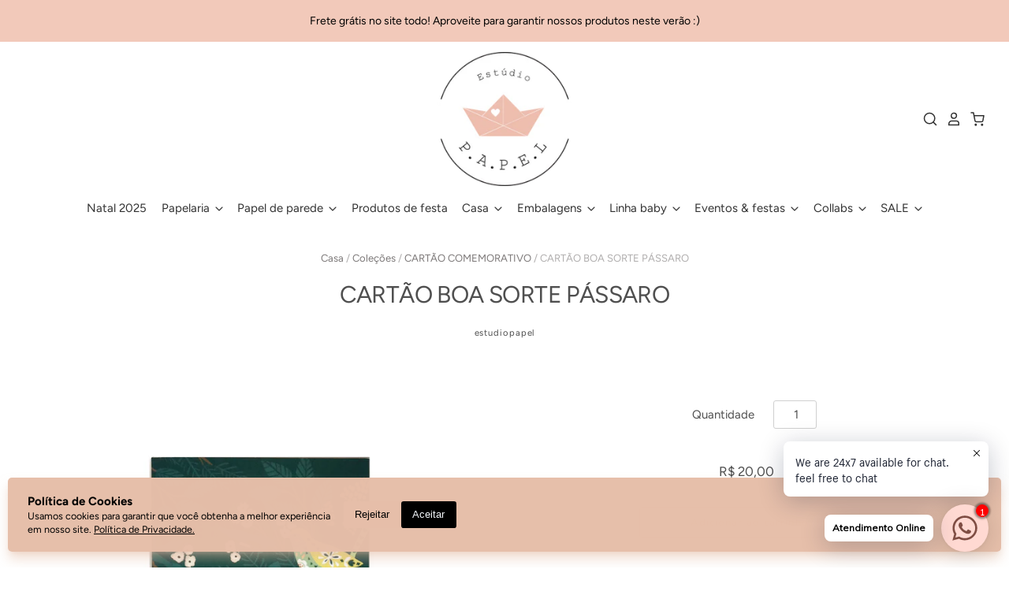

--- FILE ---
content_type: text/html; charset=utf-8
request_url: https://estudiopapel.com.br/products/cartao-boa-sorte-passaro
body_size: 33949
content:
<!doctype html>
<html class="no-js no-touch">
<head>
  <!-- Global site tag (gtag.js) - Google Analytics -->
<script async src="https://www.googletagmanager.com/gtag/js?id=G-LDSXMTJ3KF"></script>
<script>
  window.dataLayer = window.dataLayer || [];
  function gtag(){dataLayer.push(arguments);}
  gtag('js', new Date());

  gtag('config', 'G-LDSXMTJ3KF');
</script>

  <!-- Global site tag (gtag.js) - Google Ads: 740157911 -->
<script async src="https://www.googletagmanager.com/gtag/js?id=AW-740157911"></script>
<script>
  window.dataLayer = window.dataLayer || [];
  function gtag(){dataLayer.push(arguments);}
  gtag('js', new Date());

  gtag('config', 'AW-740157911');
</script>
  <meta charset="utf-8">
  <meta http-equiv="X-UA-Compatible" content="IE=edge,chrome=1">
  <meta name="google-site-verification=5xwN102LdlLtpwgv-HRnn2btclyg0uuHnKg6Ar27ycQ"/>
  <meta name="google-site-verification" content="49LyhZl7t4Ahu8hxAX17wsnqzgvQCjHyO-4VU43B07o" />
  <title>
    CARTÃO BOA SORTE PÁSSARO

    

    

    
      &ndash; Estúdio Papel
    
  </title>

  
    <meta name="description" content="Tamanho 11 x 16 cmPapel importado 250gAplicação hotstamp dourado1 envelope" />
  

  
    <link rel="shortcut icon" href="//estudiopapel.com.br/cdn/shop/files/FAVICON_barquinho_BRONZE_a3c8bf99-84d8-49d0-b565-33962132314f_32x32.png?v=1614304187" type="image/png" />
  

  
    <link rel="canonical" href="https://estudiopapel.com.br/products/cartao-boa-sorte-passaro" />
  

  <meta name="viewport" content="width=device-width" />
<meta name="google-site-verification" content="5xwN102LdlLtpwgv-HRnn2btclyg0uuHnKg6Ar27ycQ"/>
  <script>window.performance && window.performance.mark && window.performance.mark('shopify.content_for_header.start');</script><meta name="google-site-verification" content="5xwN102LdlLtpwgv-HRnn2btclyg0uuHnKg6Ar27ycQ">
<meta id="shopify-digital-wallet" name="shopify-digital-wallet" content="/32445759625/digital_wallets/dialog">
<link rel="alternate" type="application/json+oembed" href="https://estudiopapel.com.br/products/cartao-boa-sorte-passaro.oembed">
<script async="async" src="/checkouts/internal/preloads.js?locale=pt-BR"></script>
<script id="shopify-features" type="application/json">{"accessToken":"0a1dea2233c7026ffc14ccdf6f6c10f7","betas":["rich-media-storefront-analytics"],"domain":"estudiopapel.com.br","predictiveSearch":true,"shopId":32445759625,"locale":"pt-br"}</script>
<script>var Shopify = Shopify || {};
Shopify.shop = "estudiopapel.myshopify.com";
Shopify.locale = "pt-BR";
Shopify.currency = {"active":"BRL","rate":"1.0"};
Shopify.country = "BR";
Shopify.theme = {"name":"Pacific","id":87552557193,"schema_name":"Pacific","schema_version":"4.3.0","theme_store_id":705,"role":"main"};
Shopify.theme.handle = "null";
Shopify.theme.style = {"id":null,"handle":null};
Shopify.cdnHost = "estudiopapel.com.br/cdn";
Shopify.routes = Shopify.routes || {};
Shopify.routes.root = "/";</script>
<script type="module">!function(o){(o.Shopify=o.Shopify||{}).modules=!0}(window);</script>
<script>!function(o){function n(){var o=[];function n(){o.push(Array.prototype.slice.apply(arguments))}return n.q=o,n}var t=o.Shopify=o.Shopify||{};t.loadFeatures=n(),t.autoloadFeatures=n()}(window);</script>
<script id="shop-js-analytics" type="application/json">{"pageType":"product"}</script>
<script defer="defer" async type="module" src="//estudiopapel.com.br/cdn/shopifycloud/shop-js/modules/v2/client.init-shop-cart-sync_CU2ftdlJ.pt-BR.esm.js"></script>
<script defer="defer" async type="module" src="//estudiopapel.com.br/cdn/shopifycloud/shop-js/modules/v2/chunk.common_Bd5PC-Gb.esm.js"></script>
<script defer="defer" async type="module" src="//estudiopapel.com.br/cdn/shopifycloud/shop-js/modules/v2/chunk.modal_CNYWjkPA.esm.js"></script>
<script type="module">
  await import("//estudiopapel.com.br/cdn/shopifycloud/shop-js/modules/v2/client.init-shop-cart-sync_CU2ftdlJ.pt-BR.esm.js");
await import("//estudiopapel.com.br/cdn/shopifycloud/shop-js/modules/v2/chunk.common_Bd5PC-Gb.esm.js");
await import("//estudiopapel.com.br/cdn/shopifycloud/shop-js/modules/v2/chunk.modal_CNYWjkPA.esm.js");

  window.Shopify.SignInWithShop?.initShopCartSync?.({"fedCMEnabled":true,"windoidEnabled":true});

</script>
<script>(function() {
  var isLoaded = false;
  function asyncLoad() {
    if (isLoaded) return;
    isLoaded = true;
    var urls = ["https:\/\/cdn.shopify.com\/s\/files\/1\/0033\/3538\/9233\/files\/pushdaddy_v7.js?v=1630672905\u0026shop=estudiopapel.myshopify.com","https:\/\/chimpstatic.com\/mcjs-connected\/js\/users\/f9b8e1e65fdf007687a24e90a\/7f14e0ce7b7932eb84bb410f3.js?shop=estudiopapel.myshopify.com","\/\/www.powr.io\/powr.js?powr-token=estudiopapel.myshopify.com\u0026external-type=shopify\u0026shop=estudiopapel.myshopify.com","https:\/\/cdn.shopify.com\/s\/files\/1\/0084\/4470\/6879\/t\/1\/assets\/g0r1e0a1t2s0h2u1b1967spz.js?v=18111556485756539898\u0026shop=estudiopapel.myshopify.com","https:\/\/apps.techdignity.com\/product-information\/public\/js\/td-productcustomization.js?shop=estudiopapel.myshopify.com","https:\/\/cdn.shopify.com\/s\/files\/1\/0033\/3538\/9233\/files\/pushdaddy_v101_test.js?shop=estudiopapel.myshopify.com","https:\/\/cdn.shopify.com\/s\/files\/1\/0033\/3538\/9233\/files\/pushdaddy_a7_livechat1_new2.js?v=1707659950\u0026shop=estudiopapel.myshopify.com"];
    for (var i = 0; i < urls.length; i++) {
      var s = document.createElement('script');
      s.type = 'text/javascript';
      s.async = true;
      s.src = urls[i];
      var x = document.getElementsByTagName('script')[0];
      x.parentNode.insertBefore(s, x);
    }
  };
  if(window.attachEvent) {
    window.attachEvent('onload', asyncLoad);
  } else {
    window.addEventListener('load', asyncLoad, false);
  }
})();</script>
<script id="__st">var __st={"a":32445759625,"offset":-10800,"reqid":"22e4ef46-5751-460f-a426-03bca9b9a97f-1769202675","pageurl":"estudiopapel.com.br\/products\/cartao-boa-sorte-passaro","u":"c370326d38c6","p":"product","rtyp":"product","rid":4556266209417};</script>
<script>window.ShopifyPaypalV4VisibilityTracking = true;</script>
<script id="captcha-bootstrap">!function(){'use strict';const t='contact',e='account',n='new_comment',o=[[t,t],['blogs',n],['comments',n],[t,'customer']],c=[[e,'customer_login'],[e,'guest_login'],[e,'recover_customer_password'],[e,'create_customer']],r=t=>t.map((([t,e])=>`form[action*='/${t}']:not([data-nocaptcha='true']) input[name='form_type'][value='${e}']`)).join(','),a=t=>()=>t?[...document.querySelectorAll(t)].map((t=>t.form)):[];function s(){const t=[...o],e=r(t);return a(e)}const i='password',u='form_key',d=['recaptcha-v3-token','g-recaptcha-response','h-captcha-response',i],f=()=>{try{return window.sessionStorage}catch{return}},m='__shopify_v',_=t=>t.elements[u];function p(t,e,n=!1){try{const o=window.sessionStorage,c=JSON.parse(o.getItem(e)),{data:r}=function(t){const{data:e,action:n}=t;return t[m]||n?{data:e,action:n}:{data:t,action:n}}(c);for(const[e,n]of Object.entries(r))t.elements[e]&&(t.elements[e].value=n);n&&o.removeItem(e)}catch(o){console.error('form repopulation failed',{error:o})}}const l='form_type',E='cptcha';function T(t){t.dataset[E]=!0}const w=window,h=w.document,L='Shopify',v='ce_forms',y='captcha';let A=!1;((t,e)=>{const n=(g='f06e6c50-85a8-45c8-87d0-21a2b65856fe',I='https://cdn.shopify.com/shopifycloud/storefront-forms-hcaptcha/ce_storefront_forms_captcha_hcaptcha.v1.5.2.iife.js',D={infoText:'Protegido por hCaptcha',privacyText:'Privacidade',termsText:'Termos'},(t,e,n)=>{const o=w[L][v],c=o.bindForm;if(c)return c(t,g,e,D).then(n);var r;o.q.push([[t,g,e,D],n]),r=I,A||(h.body.append(Object.assign(h.createElement('script'),{id:'captcha-provider',async:!0,src:r})),A=!0)});var g,I,D;w[L]=w[L]||{},w[L][v]=w[L][v]||{},w[L][v].q=[],w[L][y]=w[L][y]||{},w[L][y].protect=function(t,e){n(t,void 0,e),T(t)},Object.freeze(w[L][y]),function(t,e,n,w,h,L){const[v,y,A,g]=function(t,e,n){const i=e?o:[],u=t?c:[],d=[...i,...u],f=r(d),m=r(i),_=r(d.filter((([t,e])=>n.includes(e))));return[a(f),a(m),a(_),s()]}(w,h,L),I=t=>{const e=t.target;return e instanceof HTMLFormElement?e:e&&e.form},D=t=>v().includes(t);t.addEventListener('submit',(t=>{const e=I(t);if(!e)return;const n=D(e)&&!e.dataset.hcaptchaBound&&!e.dataset.recaptchaBound,o=_(e),c=g().includes(e)&&(!o||!o.value);(n||c)&&t.preventDefault(),c&&!n&&(function(t){try{if(!f())return;!function(t){const e=f();if(!e)return;const n=_(t);if(!n)return;const o=n.value;o&&e.removeItem(o)}(t);const e=Array.from(Array(32),(()=>Math.random().toString(36)[2])).join('');!function(t,e){_(t)||t.append(Object.assign(document.createElement('input'),{type:'hidden',name:u})),t.elements[u].value=e}(t,e),function(t,e){const n=f();if(!n)return;const o=[...t.querySelectorAll(`input[type='${i}']`)].map((({name:t})=>t)),c=[...d,...o],r={};for(const[a,s]of new FormData(t).entries())c.includes(a)||(r[a]=s);n.setItem(e,JSON.stringify({[m]:1,action:t.action,data:r}))}(t,e)}catch(e){console.error('failed to persist form',e)}}(e),e.submit())}));const S=(t,e)=>{t&&!t.dataset[E]&&(n(t,e.some((e=>e===t))),T(t))};for(const o of['focusin','change'])t.addEventListener(o,(t=>{const e=I(t);D(e)&&S(e,y())}));const B=e.get('form_key'),M=e.get(l),P=B&&M;t.addEventListener('DOMContentLoaded',(()=>{const t=y();if(P)for(const e of t)e.elements[l].value===M&&p(e,B);[...new Set([...A(),...v().filter((t=>'true'===t.dataset.shopifyCaptcha))])].forEach((e=>S(e,t)))}))}(h,new URLSearchParams(w.location.search),n,t,e,['guest_login'])})(!1,!0)}();</script>
<script integrity="sha256-4kQ18oKyAcykRKYeNunJcIwy7WH5gtpwJnB7kiuLZ1E=" data-source-attribution="shopify.loadfeatures" defer="defer" src="//estudiopapel.com.br/cdn/shopifycloud/storefront/assets/storefront/load_feature-a0a9edcb.js" crossorigin="anonymous"></script>
<script data-source-attribution="shopify.dynamic_checkout.dynamic.init">var Shopify=Shopify||{};Shopify.PaymentButton=Shopify.PaymentButton||{isStorefrontPortableWallets:!0,init:function(){window.Shopify.PaymentButton.init=function(){};var t=document.createElement("script");t.src="https://estudiopapel.com.br/cdn/shopifycloud/portable-wallets/latest/portable-wallets.pt-br.js",t.type="module",document.head.appendChild(t)}};
</script>
<script data-source-attribution="shopify.dynamic_checkout.buyer_consent">
  function portableWalletsHideBuyerConsent(e){var t=document.getElementById("shopify-buyer-consent"),n=document.getElementById("shopify-subscription-policy-button");t&&n&&(t.classList.add("hidden"),t.setAttribute("aria-hidden","true"),n.removeEventListener("click",e))}function portableWalletsShowBuyerConsent(e){var t=document.getElementById("shopify-buyer-consent"),n=document.getElementById("shopify-subscription-policy-button");t&&n&&(t.classList.remove("hidden"),t.removeAttribute("aria-hidden"),n.addEventListener("click",e))}window.Shopify?.PaymentButton&&(window.Shopify.PaymentButton.hideBuyerConsent=portableWalletsHideBuyerConsent,window.Shopify.PaymentButton.showBuyerConsent=portableWalletsShowBuyerConsent);
</script>
<script>
  function portableWalletsCleanup(e){e&&e.src&&console.error("Failed to load portable wallets script "+e.src);var t=document.querySelectorAll("shopify-accelerated-checkout .shopify-payment-button__skeleton, shopify-accelerated-checkout-cart .wallet-cart-button__skeleton"),e=document.getElementById("shopify-buyer-consent");for(let e=0;e<t.length;e++)t[e].remove();e&&e.remove()}function portableWalletsNotLoadedAsModule(e){e instanceof ErrorEvent&&"string"==typeof e.message&&e.message.includes("import.meta")&&"string"==typeof e.filename&&e.filename.includes("portable-wallets")&&(window.removeEventListener("error",portableWalletsNotLoadedAsModule),window.Shopify.PaymentButton.failedToLoad=e,"loading"===document.readyState?document.addEventListener("DOMContentLoaded",window.Shopify.PaymentButton.init):window.Shopify.PaymentButton.init())}window.addEventListener("error",portableWalletsNotLoadedAsModule);
</script>

<script type="module" src="https://estudiopapel.com.br/cdn/shopifycloud/portable-wallets/latest/portable-wallets.pt-br.js" onError="portableWalletsCleanup(this)" crossorigin="anonymous"></script>
<script nomodule>
  document.addEventListener("DOMContentLoaded", portableWalletsCleanup);
</script>

<link id="shopify-accelerated-checkout-styles" rel="stylesheet" media="screen" href="https://estudiopapel.com.br/cdn/shopifycloud/portable-wallets/latest/accelerated-checkout-backwards-compat.css" crossorigin="anonymous">
<style id="shopify-accelerated-checkout-cart">
        #shopify-buyer-consent {
  margin-top: 1em;
  display: inline-block;
  width: 100%;
}

#shopify-buyer-consent.hidden {
  display: none;
}

#shopify-subscription-policy-button {
  background: none;
  border: none;
  padding: 0;
  text-decoration: underline;
  font-size: inherit;
  cursor: pointer;
}

#shopify-subscription-policy-button::before {
  box-shadow: none;
}

      </style>

<script>window.performance && window.performance.mark && window.performance.mark('shopify.content_for_header.end');</script>

  
  















<meta property="og:site_name" content="Estúdio Papel">
<meta property="og:url" content="https://estudiopapel.com.br/products/cartao-boa-sorte-passaro">
<meta property="og:title" content="CARTÃO BOA SORTE PÁSSARO">
<meta property="og:type" content="website">
<meta property="og:description" content="Tamanho 11 x 16 cmPapel importado 250gAplicação hotstamp dourado1 envelope">




    
    
    

    
    
    <meta
      property="og:image"
      content="https://estudiopapel.com.br/cdn/shop/products/5EB048_0_1200x1200.jpg?v=1581532401"
    />
    <meta
      property="og:image:secure_url"
      content="https://estudiopapel.com.br/cdn/shop/products/5EB048_0_1200x1200.jpg?v=1581532401"
    />
    <meta property="og:image:width" content="1200" />
    <meta property="og:image:height" content="1200" />
    
    
    <meta property="og:image:alt" content="CARTÃO BOA SORTE PÁSSARO" />
  
















<meta name="twitter:title" content="CARTÃO BOA SORTE PÁSSARO">
<meta name="twitter:description" content="Tamanho 11 x 16 cmPapel importado 250gAplicação hotstamp dourado1 envelope">


    
    
    
      
      
      <meta name="twitter:card" content="summary">
    
    
    <meta
      property="twitter:image"
      content="https://estudiopapel.com.br/cdn/shop/products/5EB048_0_1200x1200_crop_center.jpg?v=1581532401"
    />
    <meta property="twitter:image:width" content="1200" />
    <meta property="twitter:image:height" content="1200" />
    
    
    <meta property="twitter:image:alt" content="CARTÃO BOA SORTE PÁSSARO" />
  



  <!-- Theme CSS -->
  <link href="//estudiopapel.com.br/cdn/shop/t/2/assets/theme.scss.css?v=98141632434808095211762784605" rel="stylesheet" type="text/css" media="all" />

  <!-- Theme object -->
  <script>

  window.Shop = {};

  Shop.version = "4.3.0";

  Shop.currency = "BRL";
  Shop.moneyFormat = "R$ {{amount_with_comma_separator}}";
  Shop.moneyFormatCurrency = "R$ {{amount_with_comma_separator}} BRL";
  Shop.cartQuantityError = {
    title: "Não disponível",
    message: "I18n Error: Missing interpolation value \u0026quot;Quantity\u0026quot; for \u0026quot;Você só pode ter {{ Quantity }} {{ title }} no carrinho.\u0026quot;",
    button: "OK",
  };

  

  

  

  

</script>


  
  <meta name="facebook-domain-verification" content="phzhtomfcwpm4afh7lod00fyr9s1ah" />
  <meta name="google-site-verification" content="49LyhZl7t4Ahu8hxAX17wsnqzgvQCjHyO-4VU43B07o" />
<script>
var loadScript_p_common = function(url, callback) {
  var script = document.createElement("script")
  script.type = "text/javascript";
  if (script.readyState) {
    script.onreadystatechange = function() {
      if (script.readyState == "loaded" ||
          script.readyState == "complete") {
        script.onreadystatechange = null;
        callback();
      }
    };
  } else {
    script.onload = function() {
      callback();
    };
  }
  script.src = url;
  document.getElementsByTagName("head")[0].appendChild(script);
};
loadScript_p_common('//cdn-zeptoapps.com/product-personalizer/pplr_common.js', function() {});
</script>
<!-- BEGIN app block: shopify://apps/minmaxify-order-limits/blocks/app-embed-block/3acfba32-89f3-4377-ae20-cbb9abc48475 --><script type="text/javascript" src="https://limits.minmaxify.com/estudiopapel.myshopify.com?v=139b&r=20260106191059"></script>

<!-- END app block --><script src="https://cdn.shopify.com/extensions/24d18d61-397e-438f-b37c-18113cb9527f/scala-cookie-banner-3/assets/lgpd.js" type="text/javascript" defer="defer"></script>
<link href="https://monorail-edge.shopifysvc.com" rel="dns-prefetch">
<script>(function(){if ("sendBeacon" in navigator && "performance" in window) {try {var session_token_from_headers = performance.getEntriesByType('navigation')[0].serverTiming.find(x => x.name == '_s').description;} catch {var session_token_from_headers = undefined;}var session_cookie_matches = document.cookie.match(/_shopify_s=([^;]*)/);var session_token_from_cookie = session_cookie_matches && session_cookie_matches.length === 2 ? session_cookie_matches[1] : "";var session_token = session_token_from_headers || session_token_from_cookie || "";function handle_abandonment_event(e) {var entries = performance.getEntries().filter(function(entry) {return /monorail-edge.shopifysvc.com/.test(entry.name);});if (!window.abandonment_tracked && entries.length === 0) {window.abandonment_tracked = true;var currentMs = Date.now();var navigation_start = performance.timing.navigationStart;var payload = {shop_id: 32445759625,url: window.location.href,navigation_start,duration: currentMs - navigation_start,session_token,page_type: "product"};window.navigator.sendBeacon("https://monorail-edge.shopifysvc.com/v1/produce", JSON.stringify({schema_id: "online_store_buyer_site_abandonment/1.1",payload: payload,metadata: {event_created_at_ms: currentMs,event_sent_at_ms: currentMs}}));}}window.addEventListener('pagehide', handle_abandonment_event);}}());</script>
<script id="web-pixels-manager-setup">(function e(e,d,r,n,o){if(void 0===o&&(o={}),!Boolean(null===(a=null===(i=window.Shopify)||void 0===i?void 0:i.analytics)||void 0===a?void 0:a.replayQueue)){var i,a;window.Shopify=window.Shopify||{};var t=window.Shopify;t.analytics=t.analytics||{};var s=t.analytics;s.replayQueue=[],s.publish=function(e,d,r){return s.replayQueue.push([e,d,r]),!0};try{self.performance.mark("wpm:start")}catch(e){}var l=function(){var e={modern:/Edge?\/(1{2}[4-9]|1[2-9]\d|[2-9]\d{2}|\d{4,})\.\d+(\.\d+|)|Firefox\/(1{2}[4-9]|1[2-9]\d|[2-9]\d{2}|\d{4,})\.\d+(\.\d+|)|Chrom(ium|e)\/(9{2}|\d{3,})\.\d+(\.\d+|)|(Maci|X1{2}).+ Version\/(15\.\d+|(1[6-9]|[2-9]\d|\d{3,})\.\d+)([,.]\d+|)( \(\w+\)|)( Mobile\/\w+|) Safari\/|Chrome.+OPR\/(9{2}|\d{3,})\.\d+\.\d+|(CPU[ +]OS|iPhone[ +]OS|CPU[ +]iPhone|CPU IPhone OS|CPU iPad OS)[ +]+(15[._]\d+|(1[6-9]|[2-9]\d|\d{3,})[._]\d+)([._]\d+|)|Android:?[ /-](13[3-9]|1[4-9]\d|[2-9]\d{2}|\d{4,})(\.\d+|)(\.\d+|)|Android.+Firefox\/(13[5-9]|1[4-9]\d|[2-9]\d{2}|\d{4,})\.\d+(\.\d+|)|Android.+Chrom(ium|e)\/(13[3-9]|1[4-9]\d|[2-9]\d{2}|\d{4,})\.\d+(\.\d+|)|SamsungBrowser\/([2-9]\d|\d{3,})\.\d+/,legacy:/Edge?\/(1[6-9]|[2-9]\d|\d{3,})\.\d+(\.\d+|)|Firefox\/(5[4-9]|[6-9]\d|\d{3,})\.\d+(\.\d+|)|Chrom(ium|e)\/(5[1-9]|[6-9]\d|\d{3,})\.\d+(\.\d+|)([\d.]+$|.*Safari\/(?![\d.]+ Edge\/[\d.]+$))|(Maci|X1{2}).+ Version\/(10\.\d+|(1[1-9]|[2-9]\d|\d{3,})\.\d+)([,.]\d+|)( \(\w+\)|)( Mobile\/\w+|) Safari\/|Chrome.+OPR\/(3[89]|[4-9]\d|\d{3,})\.\d+\.\d+|(CPU[ +]OS|iPhone[ +]OS|CPU[ +]iPhone|CPU IPhone OS|CPU iPad OS)[ +]+(10[._]\d+|(1[1-9]|[2-9]\d|\d{3,})[._]\d+)([._]\d+|)|Android:?[ /-](13[3-9]|1[4-9]\d|[2-9]\d{2}|\d{4,})(\.\d+|)(\.\d+|)|Mobile Safari.+OPR\/([89]\d|\d{3,})\.\d+\.\d+|Android.+Firefox\/(13[5-9]|1[4-9]\d|[2-9]\d{2}|\d{4,})\.\d+(\.\d+|)|Android.+Chrom(ium|e)\/(13[3-9]|1[4-9]\d|[2-9]\d{2}|\d{4,})\.\d+(\.\d+|)|Android.+(UC? ?Browser|UCWEB|U3)[ /]?(15\.([5-9]|\d{2,})|(1[6-9]|[2-9]\d|\d{3,})\.\d+)\.\d+|SamsungBrowser\/(5\.\d+|([6-9]|\d{2,})\.\d+)|Android.+MQ{2}Browser\/(14(\.(9|\d{2,})|)|(1[5-9]|[2-9]\d|\d{3,})(\.\d+|))(\.\d+|)|K[Aa][Ii]OS\/(3\.\d+|([4-9]|\d{2,})\.\d+)(\.\d+|)/},d=e.modern,r=e.legacy,n=navigator.userAgent;return n.match(d)?"modern":n.match(r)?"legacy":"unknown"}(),u="modern"===l?"modern":"legacy",c=(null!=n?n:{modern:"",legacy:""})[u],f=function(e){return[e.baseUrl,"/wpm","/b",e.hashVersion,"modern"===e.buildTarget?"m":"l",".js"].join("")}({baseUrl:d,hashVersion:r,buildTarget:u}),m=function(e){var d=e.version,r=e.bundleTarget,n=e.surface,o=e.pageUrl,i=e.monorailEndpoint;return{emit:function(e){var a=e.status,t=e.errorMsg,s=(new Date).getTime(),l=JSON.stringify({metadata:{event_sent_at_ms:s},events:[{schema_id:"web_pixels_manager_load/3.1",payload:{version:d,bundle_target:r,page_url:o,status:a,surface:n,error_msg:t},metadata:{event_created_at_ms:s}}]});if(!i)return console&&console.warn&&console.warn("[Web Pixels Manager] No Monorail endpoint provided, skipping logging."),!1;try{return self.navigator.sendBeacon.bind(self.navigator)(i,l)}catch(e){}var u=new XMLHttpRequest;try{return u.open("POST",i,!0),u.setRequestHeader("Content-Type","text/plain"),u.send(l),!0}catch(e){return console&&console.warn&&console.warn("[Web Pixels Manager] Got an unhandled error while logging to Monorail."),!1}}}}({version:r,bundleTarget:l,surface:e.surface,pageUrl:self.location.href,monorailEndpoint:e.monorailEndpoint});try{o.browserTarget=l,function(e){var d=e.src,r=e.async,n=void 0===r||r,o=e.onload,i=e.onerror,a=e.sri,t=e.scriptDataAttributes,s=void 0===t?{}:t,l=document.createElement("script"),u=document.querySelector("head"),c=document.querySelector("body");if(l.async=n,l.src=d,a&&(l.integrity=a,l.crossOrigin="anonymous"),s)for(var f in s)if(Object.prototype.hasOwnProperty.call(s,f))try{l.dataset[f]=s[f]}catch(e){}if(o&&l.addEventListener("load",o),i&&l.addEventListener("error",i),u)u.appendChild(l);else{if(!c)throw new Error("Did not find a head or body element to append the script");c.appendChild(l)}}({src:f,async:!0,onload:function(){if(!function(){var e,d;return Boolean(null===(d=null===(e=window.Shopify)||void 0===e?void 0:e.analytics)||void 0===d?void 0:d.initialized)}()){var d=window.webPixelsManager.init(e)||void 0;if(d){var r=window.Shopify.analytics;r.replayQueue.forEach((function(e){var r=e[0],n=e[1],o=e[2];d.publishCustomEvent(r,n,o)})),r.replayQueue=[],r.publish=d.publishCustomEvent,r.visitor=d.visitor,r.initialized=!0}}},onerror:function(){return m.emit({status:"failed",errorMsg:"".concat(f," has failed to load")})},sri:function(e){var d=/^sha384-[A-Za-z0-9+/=]+$/;return"string"==typeof e&&d.test(e)}(c)?c:"",scriptDataAttributes:o}),m.emit({status:"loading"})}catch(e){m.emit({status:"failed",errorMsg:(null==e?void 0:e.message)||"Unknown error"})}}})({shopId: 32445759625,storefrontBaseUrl: "https://estudiopapel.com.br",extensionsBaseUrl: "https://extensions.shopifycdn.com/cdn/shopifycloud/web-pixels-manager",monorailEndpoint: "https://monorail-edge.shopifysvc.com/unstable/produce_batch",surface: "storefront-renderer",enabledBetaFlags: ["2dca8a86"],webPixelsConfigList: [{"id":"460718319","configuration":"{\"config\":\"{\\\"pixel_id\\\":\\\"G-LDSXMTJ3KF\\\",\\\"target_country\\\":\\\"BR\\\",\\\"gtag_events\\\":[{\\\"type\\\":\\\"begin_checkout\\\",\\\"action_label\\\":\\\"G-LDSXMTJ3KF\\\"},{\\\"type\\\":\\\"search\\\",\\\"action_label\\\":\\\"G-LDSXMTJ3KF\\\"},{\\\"type\\\":\\\"view_item\\\",\\\"action_label\\\":[\\\"G-LDSXMTJ3KF\\\",\\\"MC-KSJ46QQ87P\\\"]},{\\\"type\\\":\\\"purchase\\\",\\\"action_label\\\":[\\\"G-LDSXMTJ3KF\\\",\\\"MC-KSJ46QQ87P\\\"]},{\\\"type\\\":\\\"page_view\\\",\\\"action_label\\\":[\\\"G-LDSXMTJ3KF\\\",\\\"MC-KSJ46QQ87P\\\"]},{\\\"type\\\":\\\"add_payment_info\\\",\\\"action_label\\\":\\\"G-LDSXMTJ3KF\\\"},{\\\"type\\\":\\\"add_to_cart\\\",\\\"action_label\\\":\\\"G-LDSXMTJ3KF\\\"}],\\\"enable_monitoring_mode\\\":false}\"}","eventPayloadVersion":"v1","runtimeContext":"OPEN","scriptVersion":"b2a88bafab3e21179ed38636efcd8a93","type":"APP","apiClientId":1780363,"privacyPurposes":[],"dataSharingAdjustments":{"protectedCustomerApprovalScopes":["read_customer_address","read_customer_email","read_customer_name","read_customer_personal_data","read_customer_phone"]}},{"id":"244777199","configuration":"{\"pixel_id\":\"205646737252032\",\"pixel_type\":\"facebook_pixel\",\"metaapp_system_user_token\":\"-\"}","eventPayloadVersion":"v1","runtimeContext":"OPEN","scriptVersion":"ca16bc87fe92b6042fbaa3acc2fbdaa6","type":"APP","apiClientId":2329312,"privacyPurposes":["ANALYTICS","MARKETING","SALE_OF_DATA"],"dataSharingAdjustments":{"protectedCustomerApprovalScopes":["read_customer_address","read_customer_email","read_customer_name","read_customer_personal_data","read_customer_phone"]}},{"id":"72941807","configuration":"{\"tagID\":\"2613429611966\"}","eventPayloadVersion":"v1","runtimeContext":"STRICT","scriptVersion":"18031546ee651571ed29edbe71a3550b","type":"APP","apiClientId":3009811,"privacyPurposes":["ANALYTICS","MARKETING","SALE_OF_DATA"],"dataSharingAdjustments":{"protectedCustomerApprovalScopes":["read_customer_address","read_customer_email","read_customer_name","read_customer_personal_data","read_customer_phone"]}},{"id":"shopify-app-pixel","configuration":"{}","eventPayloadVersion":"v1","runtimeContext":"STRICT","scriptVersion":"0450","apiClientId":"shopify-pixel","type":"APP","privacyPurposes":["ANALYTICS","MARKETING"]},{"id":"shopify-custom-pixel","eventPayloadVersion":"v1","runtimeContext":"LAX","scriptVersion":"0450","apiClientId":"shopify-pixel","type":"CUSTOM","privacyPurposes":["ANALYTICS","MARKETING"]}],isMerchantRequest: false,initData: {"shop":{"name":"Estúdio Papel","paymentSettings":{"currencyCode":"BRL"},"myshopifyDomain":"estudiopapel.myshopify.com","countryCode":"BR","storefrontUrl":"https:\/\/estudiopapel.com.br"},"customer":null,"cart":null,"checkout":null,"productVariants":[{"price":{"amount":20.0,"currencyCode":"BRL"},"product":{"title":"CARTÃO BOA SORTE PÁSSARO","vendor":"estudiopapel","id":"4556266209417","untranslatedTitle":"CARTÃO BOA SORTE PÁSSARO","url":"\/products\/cartao-boa-sorte-passaro","type":"CARTÃO COMEMORATIVO"},"id":"32223391088777","image":{"src":"\/\/estudiopapel.com.br\/cdn\/shop\/products\/5EB048_0.jpg?v=1581532401"},"sku":"5EB048","title":"Default Title","untranslatedTitle":"Default Title"}],"purchasingCompany":null},},"https://estudiopapel.com.br/cdn","fcfee988w5aeb613cpc8e4bc33m6693e112",{"modern":"","legacy":""},{"shopId":"32445759625","storefrontBaseUrl":"https:\/\/estudiopapel.com.br","extensionBaseUrl":"https:\/\/extensions.shopifycdn.com\/cdn\/shopifycloud\/web-pixels-manager","surface":"storefront-renderer","enabledBetaFlags":"[\"2dca8a86\"]","isMerchantRequest":"false","hashVersion":"fcfee988w5aeb613cpc8e4bc33m6693e112","publish":"custom","events":"[[\"page_viewed\",{}],[\"product_viewed\",{\"productVariant\":{\"price\":{\"amount\":20.0,\"currencyCode\":\"BRL\"},\"product\":{\"title\":\"CARTÃO BOA SORTE PÁSSARO\",\"vendor\":\"estudiopapel\",\"id\":\"4556266209417\",\"untranslatedTitle\":\"CARTÃO BOA SORTE PÁSSARO\",\"url\":\"\/products\/cartao-boa-sorte-passaro\",\"type\":\"CARTÃO COMEMORATIVO\"},\"id\":\"32223391088777\",\"image\":{\"src\":\"\/\/estudiopapel.com.br\/cdn\/shop\/products\/5EB048_0.jpg?v=1581532401\"},\"sku\":\"5EB048\",\"title\":\"Default Title\",\"untranslatedTitle\":\"Default Title\"}}]]"});</script><script>
  window.ShopifyAnalytics = window.ShopifyAnalytics || {};
  window.ShopifyAnalytics.meta = window.ShopifyAnalytics.meta || {};
  window.ShopifyAnalytics.meta.currency = 'BRL';
  var meta = {"product":{"id":4556266209417,"gid":"gid:\/\/shopify\/Product\/4556266209417","vendor":"estudiopapel","type":"CARTÃO COMEMORATIVO","handle":"cartao-boa-sorte-passaro","variants":[{"id":32223391088777,"price":2000,"name":"CARTÃO BOA SORTE PÁSSARO","public_title":null,"sku":"5EB048"}],"remote":false},"page":{"pageType":"product","resourceType":"product","resourceId":4556266209417,"requestId":"22e4ef46-5751-460f-a426-03bca9b9a97f-1769202675"}};
  for (var attr in meta) {
    window.ShopifyAnalytics.meta[attr] = meta[attr];
  }
</script>
<script class="analytics">
  (function () {
    var customDocumentWrite = function(content) {
      var jquery = null;

      if (window.jQuery) {
        jquery = window.jQuery;
      } else if (window.Checkout && window.Checkout.$) {
        jquery = window.Checkout.$;
      }

      if (jquery) {
        jquery('body').append(content);
      }
    };

    var hasLoggedConversion = function(token) {
      if (token) {
        return document.cookie.indexOf('loggedConversion=' + token) !== -1;
      }
      return false;
    }

    var setCookieIfConversion = function(token) {
      if (token) {
        var twoMonthsFromNow = new Date(Date.now());
        twoMonthsFromNow.setMonth(twoMonthsFromNow.getMonth() + 2);

        document.cookie = 'loggedConversion=' + token + '; expires=' + twoMonthsFromNow;
      }
    }

    var trekkie = window.ShopifyAnalytics.lib = window.trekkie = window.trekkie || [];
    if (trekkie.integrations) {
      return;
    }
    trekkie.methods = [
      'identify',
      'page',
      'ready',
      'track',
      'trackForm',
      'trackLink'
    ];
    trekkie.factory = function(method) {
      return function() {
        var args = Array.prototype.slice.call(arguments);
        args.unshift(method);
        trekkie.push(args);
        return trekkie;
      };
    };
    for (var i = 0; i < trekkie.methods.length; i++) {
      var key = trekkie.methods[i];
      trekkie[key] = trekkie.factory(key);
    }
    trekkie.load = function(config) {
      trekkie.config = config || {};
      trekkie.config.initialDocumentCookie = document.cookie;
      var first = document.getElementsByTagName('script')[0];
      var script = document.createElement('script');
      script.type = 'text/javascript';
      script.onerror = function(e) {
        var scriptFallback = document.createElement('script');
        scriptFallback.type = 'text/javascript';
        scriptFallback.onerror = function(error) {
                var Monorail = {
      produce: function produce(monorailDomain, schemaId, payload) {
        var currentMs = new Date().getTime();
        var event = {
          schema_id: schemaId,
          payload: payload,
          metadata: {
            event_created_at_ms: currentMs,
            event_sent_at_ms: currentMs
          }
        };
        return Monorail.sendRequest("https://" + monorailDomain + "/v1/produce", JSON.stringify(event));
      },
      sendRequest: function sendRequest(endpointUrl, payload) {
        // Try the sendBeacon API
        if (window && window.navigator && typeof window.navigator.sendBeacon === 'function' && typeof window.Blob === 'function' && !Monorail.isIos12()) {
          var blobData = new window.Blob([payload], {
            type: 'text/plain'
          });

          if (window.navigator.sendBeacon(endpointUrl, blobData)) {
            return true;
          } // sendBeacon was not successful

        } // XHR beacon

        var xhr = new XMLHttpRequest();

        try {
          xhr.open('POST', endpointUrl);
          xhr.setRequestHeader('Content-Type', 'text/plain');
          xhr.send(payload);
        } catch (e) {
          console.log(e);
        }

        return false;
      },
      isIos12: function isIos12() {
        return window.navigator.userAgent.lastIndexOf('iPhone; CPU iPhone OS 12_') !== -1 || window.navigator.userAgent.lastIndexOf('iPad; CPU OS 12_') !== -1;
      }
    };
    Monorail.produce('monorail-edge.shopifysvc.com',
      'trekkie_storefront_load_errors/1.1',
      {shop_id: 32445759625,
      theme_id: 87552557193,
      app_name: "storefront",
      context_url: window.location.href,
      source_url: "//estudiopapel.com.br/cdn/s/trekkie.storefront.8d95595f799fbf7e1d32231b9a28fd43b70c67d3.min.js"});

        };
        scriptFallback.async = true;
        scriptFallback.src = '//estudiopapel.com.br/cdn/s/trekkie.storefront.8d95595f799fbf7e1d32231b9a28fd43b70c67d3.min.js';
        first.parentNode.insertBefore(scriptFallback, first);
      };
      script.async = true;
      script.src = '//estudiopapel.com.br/cdn/s/trekkie.storefront.8d95595f799fbf7e1d32231b9a28fd43b70c67d3.min.js';
      first.parentNode.insertBefore(script, first);
    };
    trekkie.load(
      {"Trekkie":{"appName":"storefront","development":false,"defaultAttributes":{"shopId":32445759625,"isMerchantRequest":null,"themeId":87552557193,"themeCityHash":"2841656996007820178","contentLanguage":"pt-BR","currency":"BRL","eventMetadataId":"737e83fb-eda3-43e8-bf84-5e0135050d63"},"isServerSideCookieWritingEnabled":true,"monorailRegion":"shop_domain","enabledBetaFlags":["65f19447"]},"Session Attribution":{},"S2S":{"facebookCapiEnabled":true,"source":"trekkie-storefront-renderer","apiClientId":580111}}
    );

    var loaded = false;
    trekkie.ready(function() {
      if (loaded) return;
      loaded = true;

      window.ShopifyAnalytics.lib = window.trekkie;

      var originalDocumentWrite = document.write;
      document.write = customDocumentWrite;
      try { window.ShopifyAnalytics.merchantGoogleAnalytics.call(this); } catch(error) {};
      document.write = originalDocumentWrite;

      window.ShopifyAnalytics.lib.page(null,{"pageType":"product","resourceType":"product","resourceId":4556266209417,"requestId":"22e4ef46-5751-460f-a426-03bca9b9a97f-1769202675","shopifyEmitted":true});

      var match = window.location.pathname.match(/checkouts\/(.+)\/(thank_you|post_purchase)/)
      var token = match? match[1]: undefined;
      if (!hasLoggedConversion(token)) {
        setCookieIfConversion(token);
        window.ShopifyAnalytics.lib.track("Viewed Product",{"currency":"BRL","variantId":32223391088777,"productId":4556266209417,"productGid":"gid:\/\/shopify\/Product\/4556266209417","name":"CARTÃO BOA SORTE PÁSSARO","price":"20.00","sku":"5EB048","brand":"estudiopapel","variant":null,"category":"CARTÃO COMEMORATIVO","nonInteraction":true,"remote":false},undefined,undefined,{"shopifyEmitted":true});
      window.ShopifyAnalytics.lib.track("monorail:\/\/trekkie_storefront_viewed_product\/1.1",{"currency":"BRL","variantId":32223391088777,"productId":4556266209417,"productGid":"gid:\/\/shopify\/Product\/4556266209417","name":"CARTÃO BOA SORTE PÁSSARO","price":"20.00","sku":"5EB048","brand":"estudiopapel","variant":null,"category":"CARTÃO COMEMORATIVO","nonInteraction":true,"remote":false,"referer":"https:\/\/estudiopapel.com.br\/products\/cartao-boa-sorte-passaro"});
      }
    });


        var eventsListenerScript = document.createElement('script');
        eventsListenerScript.async = true;
        eventsListenerScript.src = "//estudiopapel.com.br/cdn/shopifycloud/storefront/assets/shop_events_listener-3da45d37.js";
        document.getElementsByTagName('head')[0].appendChild(eventsListenerScript);

})();</script>
  <script>
  if (!window.ga || (window.ga && typeof window.ga !== 'function')) {
    window.ga = function ga() {
      (window.ga.q = window.ga.q || []).push(arguments);
      if (window.Shopify && window.Shopify.analytics && typeof window.Shopify.analytics.publish === 'function') {
        window.Shopify.analytics.publish("ga_stub_called", {}, {sendTo: "google_osp_migration"});
      }
      console.error("Shopify's Google Analytics stub called with:", Array.from(arguments), "\nSee https://help.shopify.com/manual/promoting-marketing/pixels/pixel-migration#google for more information.");
    };
    if (window.Shopify && window.Shopify.analytics && typeof window.Shopify.analytics.publish === 'function') {
      window.Shopify.analytics.publish("ga_stub_initialized", {}, {sendTo: "google_osp_migration"});
    }
  }
</script>
<script
  defer
  src="https://estudiopapel.com.br/cdn/shopifycloud/perf-kit/shopify-perf-kit-3.0.4.min.js"
  data-application="storefront-renderer"
  data-shop-id="32445759625"
  data-render-region="gcp-us-central1"
  data-page-type="product"
  data-theme-instance-id="87552557193"
  data-theme-name="Pacific"
  data-theme-version="4.3.0"
  data-monorail-region="shop_domain"
  data-resource-timing-sampling-rate="10"
  data-shs="true"
  data-shs-beacon="true"
  data-shs-export-with-fetch="true"
  data-shs-logs-sample-rate="1"
  data-shs-beacon-endpoint="https://estudiopapel.com.br/api/collect"
></script>
</head>






<body class="
  
  sidebar-disabled
  template-product
">
  <script>
    window.Pacific = {};
    Pacific.settings = {"favicon":"\/\/estudiopapel.com.br\/cdn\/shop\/files\/FAVICON_barquinho_BRONZE_a3c8bf99-84d8-49d0-b565-33962132314f.png?v=1614304187","icon_stroke_width":"normal","main-background-image":null,"color_background":"#ffffff","color_text":"#7c7878","color_accent":"#333333","color_heading":"#4f4f4f","color_caption":"#4f4f4f","color_error":"#d60000","color_border":"#e5e5e5","color_button_primary_background":"#e6bfa9","color_button_primary_text":"#ffffff","color_button_secondary_background":"#ffffff","color_button_secondary_text":"#e6bfa9","color_button_secondary_border":"#e6bfa9","color_input_text":"#4f4f4f","color_input_background":"#ffffff","color_input_border":"#d0d0d0","color_header_background":"#ffffff","color_header_text":"#333333","font_size_base":15,"font_body":{"error":"json not allowed for this object"},"font_menu":{"error":"json not allowed for this object"},"font_menu_capitalize":false,"font_menu_spacing":0,"font_heading":{"error":"json not allowed for this object"},"font_heading_capitalize":false,"font_heading_spacing":-2,"font_caption":{"error":"json not allowed for this object"},"font_caption_capitalize":false,"font_caption_spacing":8,"font_button":{"error":"json not allowed for this object"},"font_button_capitalize":false,"font_button_spacing":7,"enable-sidebar":"not-home","sidebar-link-list-1":"","sidebar-link-list-2":"","sidebar-link-list-3":"","product_text_style":"under","product_image_flip":true,"social_default_image":null,"social-facebook-url":"https:\/\/www.facebook.com\/estudiopapelpapelaria","social-twitter-url":"","social-pinterest-url":"https:\/\/www.pinterest.com\/estdiopapel","social-instagram-url":"https:\/\/www.instagram.com\/estudiop.a.p.e.l\/","social-kickstarter-url":"","social-vimeo-url":"","social-youtube-url":"","social-email-address":"","social-rss-url":"","product-show-share-buttons":false,"blog-show-share-buttons":false,"share-widget-facebook":false,"share-widget-twitter":false,"share-widget-pinterest":false,"share-widget-fancy":false,"share-widget-email":false,"enable_currency_converter":false,"currency_display_format":"money_with_currency_format","currency_converter_currencies":"INR GBP CAD USD AUD EUR JPY","currency_converter_default":"","val_parcela":"10,00","n_parcelas":"2","opcao_juros":"sem_juros","juros":"0","start_juros":"2","checkout_header_image":null,"checkout_logo_image":"\/\/estudiopapel.com.br\/cdn\/shop\/files\/LOGO_2cm_colorido.png?v=1613691679","checkout_logo_position":"left","checkout_logo_size":"medium","checkout_body_background_image":null,"checkout_body_background_color":"#fff","checkout_input_background_color_mode":"white","checkout_sidebar_background_image":null,"checkout_sidebar_background_color":"#fafafa","checkout_heading_font":"-apple-system, BlinkMacSystemFont, 'Segoe UI', Roboto, Helvetica, Arial, sans-serif, 'Apple Color Emoji', 'Segoe UI Emoji', 'Segoe UI Symbol'","checkout_body_font":"-apple-system, BlinkMacSystemFont, 'Segoe UI', Roboto, Helvetica, Arial, sans-serif, 'Apple Color Emoji', 'Segoe UI Emoji', 'Segoe UI Symbol'","checkout_accent_color":"#197bbd","checkout_button_color":"#197bbd","checkout_error_color":"#e32c2b","customer_layout":"customer_area"};
    document.documentElement.className=document.documentElement.className.replace(/\bno-js\b/,'js');
    if(('ontouchstart' in window)||window.DocumentTouch&&document instanceof DocumentTouch)document.documentElement.className=document.documentElement.className.replace(/\bno-touch\b/,'has-touch');
  </script>
  <div id="shopify-section-pxs-announcement-bar" class="shopify-section"><script
  type="application/json"
  data-section-type="pxs-announcement-bar"
  data-section-id="pxs-announcement-bar"
></script>













<a
  class="pxs-announcement-bar"
  style="
    color: #000000;
    background-color: #f2c9ba
  "
  
>
  

  
    <span class="pxs-announcement-bar-text-desktop">
      Frete grátis no site todo! Aproveite para garantir nossos produtos neste verão :)
    </span>
  
</a>



</div>
  <div id="shopify-section-header" class="shopify-section section-header"><div class="intersection-target"></div>
<div data-section-id="header" data-section-type="header">
  <script
    type="application/json"
    data-section-data>
    {
      "currency": {
        "enable": false,
        "shop_currency": "BRL",
        "default_currency": "BRL",
        "display_format": "money_with_currency_format",
        "money_format": "R$ {{amount_with_comma_separator}} BRL",
        "money_format_no_currency": "R$ {{amount_with_comma_separator}}",
        "money_format_currency": "R$ {{amount_with_comma_separator}} BRL"
      },
      "settings": {
        "layout": "inline",
        "centerLogo": true,
        "sticky": true,
        "show_border": false,
        "enable_live_search": true,
        "search_results_display": "products_pages_posts"
      }
    }
  </script>


  

  

    

  

  

  

  <div class="main-header-wrapper
    "
  >
    <div class="mobile-nav-wrapper" data-mobile-nav>
      <div class="mobile-nav-overlay" data-mobile-nav-overlay></div>
      <div class="site-mobile-nav" data-mobile-nav-panel>
        <div class="mobile-nav-close" data-mobile-nav-close>
          








  <svg class="svg-icon icon-close " xmlns="http://www.w3.org/2000/svg" width="20" height="20" viewBox="0 0 20 20" fill="none">
    <path d="M15 5L10 10L5 15" stroke="currentColor" stroke-width="1.5" stroke-linecap="round" stroke-linejoin="round"/>
    <path d="M5 5L10 10L15 15" stroke="currentColor" stroke-width="1.5" stroke-linecap="round" stroke-linejoin="round"/>
  </svg>
















































  

  

  





        </div>
        
        
        <nav class="mobile-nav-content">
          







<ul
  class="navmenu navmenu-depth-1"
  data-navmenu
  aria-label="Main menu"
>
  
    
    

    
    
    
    
    
<li class="navmenu-item            navmenu-id-natal-2025      "
      
      
      
    >
      <a
        class="navmenu-link  "
        href="/collections/natal-025"
        
      >
        Natal 2025
        
      </a>
      
    </li>
  
    
    

    
    
    
    
    
<li class="navmenu-item      navmenu-item-parent      navmenu-id-papelaria      "
      
      data-navmenu-parent
      
    >
      <a
        class="navmenu-link navmenu-link-parent "
        href="/collections/papelaria"
        
          aria-haspopup="true"
          aria-expanded="false"
        
      >
        Papelaria
        
          <span class="navmenu-icon navmenu-icon-depth-1"
            data-navmenu-trigger
          >
            
          






























  <svg class="svg-icon icon-plus navmenu-svg-not-active" xmlns="http://www.w3.org/2000/svg" width="20" height="20" viewBox="0 0 20 20" fill="none">
    <path d="M10 4.16669V15.8334" stroke="currentColor" stroke-width="1.5" stroke-linecap="round" stroke-linejoin="round"/>
    <path d="M4.16675 10H15.8334" stroke="currentColor" stroke-width="1.5" stroke-linecap="round" stroke-linejoin="round"/>
  </svg>


























  

  

  





          




















  <svg class="svg-icon icon-minus navmenu-svg-active" xmlns="http://www.w3.org/2000/svg" width="20" height="20" viewBox="0 0 20 20" fill="none">
    <path d="M4.16675 10H15.8334" stroke="currentColor" stroke-width="1.5" stroke-linecap="round" stroke-linejoin="round"/>
  </svg>




































  

  

  





        
          </span>
        
      </a>
      
        



<ul
  class="navmenu navmenu-depth-2 navmenu-submenu"
  data-navmenu
  data-navmenu-submenu
  aria-label="Main menu"
>
  
    

    
    

    
<li
        class="navmenu-item        navmenu-item-parent        navmenu-id-blocos"
        data-navmenu-parent
      >
        <a
          class="navmenu-link navmenu-link-parent "
          href="/collections/blocos"
          
            aria-haspopup="true"
            aria-expanded="false"
          
        >
          Blocos

          
            <span class="navmenu-icon navmenu-icon-depth-2"
              data-navmenu-trigger
            >
              
              
          






























  <svg class="svg-icon icon-plus navmenu-svg-not-active" xmlns="http://www.w3.org/2000/svg" width="20" height="20" viewBox="0 0 20 20" fill="none">
    <path d="M10 4.16669V15.8334" stroke="currentColor" stroke-width="1.5" stroke-linecap="round" stroke-linejoin="round"/>
    <path d="M4.16675 10H15.8334" stroke="currentColor" stroke-width="1.5" stroke-linecap="round" stroke-linejoin="round"/>
  </svg>


























  

  

  





          




















  <svg class="svg-icon icon-minus navmenu-svg-active" xmlns="http://www.w3.org/2000/svg" width="20" height="20" viewBox="0 0 20 20" fill="none">
    <path d="M4.16675 10H15.8334" stroke="currentColor" stroke-width="1.5" stroke-linecap="round" stroke-linejoin="round"/>
  </svg>




































  

  

  





        
            </span>
          
        </a>

        



<ul
  class="navmenu navmenu-depth-3 navmenu-submenu"
  data-navmenu
  data-navmenu-submenu
  aria-label="Main menu"
>
  
    

    
    

    
      <li
        class="navmenu-item navmenu-id-grande"
      >
        <a
          class="navmenu-link "
          href="/collections/grande"
        >
          Grande
        </a>
      </li>
    
  
    

    
    

    
      <li
        class="navmenu-item navmenu-id-medio"
      >
        <a
          class="navmenu-link "
          href="/collections/medio"
        >
          Médio
        </a>
      </li>
    
  
    

    
    

    
      <li
        class="navmenu-item navmenu-id-pequeno"
      >
        <a
          class="navmenu-link "
          href="/collections/pequeno"
        >
          Pequeno
        </a>
      </li>
    
  
</ul>

      </li>
    
  
    

    
    

    
<li
        class="navmenu-item        navmenu-item-parent        navmenu-id-cadernos"
        data-navmenu-parent
      >
        <a
          class="navmenu-link navmenu-link-parent "
          href="/collections/cadernos"
          
            aria-haspopup="true"
            aria-expanded="false"
          
        >
          Cadernos

          
            <span class="navmenu-icon navmenu-icon-depth-2"
              data-navmenu-trigger
            >
              
              
          






























  <svg class="svg-icon icon-plus navmenu-svg-not-active" xmlns="http://www.w3.org/2000/svg" width="20" height="20" viewBox="0 0 20 20" fill="none">
    <path d="M10 4.16669V15.8334" stroke="currentColor" stroke-width="1.5" stroke-linecap="round" stroke-linejoin="round"/>
    <path d="M4.16675 10H15.8334" stroke="currentColor" stroke-width="1.5" stroke-linecap="round" stroke-linejoin="round"/>
  </svg>


























  

  

  





          




















  <svg class="svg-icon icon-minus navmenu-svg-active" xmlns="http://www.w3.org/2000/svg" width="20" height="20" viewBox="0 0 20 20" fill="none">
    <path d="M4.16675 10H15.8334" stroke="currentColor" stroke-width="1.5" stroke-linecap="round" stroke-linejoin="round"/>
  </svg>




































  

  

  





        
            </span>
          
        </a>

        



<ul
  class="navmenu navmenu-depth-3 navmenu-submenu"
  data-navmenu
  data-navmenu-submenu
  aria-label="Main menu"
>
  
    

    
    

    
      <li
        class="navmenu-item navmenu-id-capa-dura"
      >
        <a
          class="navmenu-link "
          href="/collections/caderno-capa-dura"
        >
          Capa Dura
        </a>
      </li>
    
  
    

    
    

    
      <li
        class="navmenu-item navmenu-id-universitario"
      >
        <a
          class="navmenu-link "
          href="/collections/caderno-universitario"
        >
          Universitário
        </a>
      </li>
    
  
</ul>

      </li>
    
  
    

    
    

    
<li
        class="navmenu-item        navmenu-item-parent        navmenu-id-cartao-comemorativo"
        data-navmenu-parent
      >
        <a
          class="navmenu-link navmenu-link-parent "
          href="/collections/cartao-comemorativo"
          
            aria-haspopup="true"
            aria-expanded="false"
          
        >
          Cartão Comemorativo

          
            <span class="navmenu-icon navmenu-icon-depth-2"
              data-navmenu-trigger
            >
              
              
          






























  <svg class="svg-icon icon-plus navmenu-svg-not-active" xmlns="http://www.w3.org/2000/svg" width="20" height="20" viewBox="0 0 20 20" fill="none">
    <path d="M10 4.16669V15.8334" stroke="currentColor" stroke-width="1.5" stroke-linecap="round" stroke-linejoin="round"/>
    <path d="M4.16675 10H15.8334" stroke="currentColor" stroke-width="1.5" stroke-linecap="round" stroke-linejoin="round"/>
  </svg>


























  

  

  





          




















  <svg class="svg-icon icon-minus navmenu-svg-active" xmlns="http://www.w3.org/2000/svg" width="20" height="20" viewBox="0 0 20 20" fill="none">
    <path d="M4.16675 10H15.8334" stroke="currentColor" stroke-width="1.5" stroke-linecap="round" stroke-linejoin="round"/>
  </svg>




































  

  

  





        
            </span>
          
        </a>

        



<ul
  class="navmenu navmenu-depth-3 navmenu-submenu"
  data-navmenu
  data-navmenu-submenu
  aria-label="Main menu"
>
  
    

    
    

    
      <li
        class="navmenu-item navmenu-id-amor"
      >
        <a
          class="navmenu-link "
          href="/collections/amor-1"
        >
          Amor
        </a>
      </li>
    
  
    

    
    

    
      <li
        class="navmenu-item navmenu-id-aniversario"
      >
        <a
          class="navmenu-link "
          href="/collections/aniversario"
        >
          Aniversário
        </a>
      </li>
    
  
    

    
    

    
      <li
        class="navmenu-item navmenu-id-casamento"
      >
        <a
          class="navmenu-link "
          href="/collections/casamento"
        >
          Casamento
        </a>
      </li>
    
  
    

    
    

    
      <li
        class="navmenu-item navmenu-id-desculpe"
      >
        <a
          class="navmenu-link "
          href="/collections/desculpe"
        >
          Desculpe
        </a>
      </li>
    
  
    

    
    

    
      <li
        class="navmenu-item navmenu-id-felicidades"
      >
        <a
          class="navmenu-link "
          href="/collections/felicidades"
        >
          Felicidades
        </a>
      </li>
    
  
    

    
    

    
      <li
        class="navmenu-item navmenu-id-maes"
      >
        <a
          class="navmenu-link "
          href="/collections/maes"
        >
          Mães
        </a>
      </li>
    
  
    

    
    

    
      <li
        class="navmenu-item navmenu-id-maternidade"
      >
        <a
          class="navmenu-link "
          href="/collections/maternidade"
        >
          Maternidade
        </a>
      </li>
    
  
    

    
    

    
      <li
        class="navmenu-item navmenu-id-obrigado"
      >
        <a
          class="navmenu-link "
          href="/collections/obrigado"
        >
          Obrigado
        </a>
      </li>
    
  
    

    
    

    
      <li
        class="navmenu-item navmenu-id-outros"
      >
        <a
          class="navmenu-link "
          href="/collections/outros"
        >
          Outros
        </a>
      </li>
    
  
    

    
    

    
      <li
        class="navmenu-item navmenu-id-pais"
      >
        <a
          class="navmenu-link "
          href="/collections/pais"
        >
          Pais
        </a>
      </li>
    
  
    

    
    

    
      <li
        class="navmenu-item navmenu-id-parabens"
      >
        <a
          class="navmenu-link "
          href="/collections/parabens"
        >
          Parabéns
        </a>
      </li>
    
  
    

    
    

    
      <li
        class="navmenu-item navmenu-id-pascoa"
      >
        <a
          class="navmenu-link "
          href="/collections/pascoa"
        >
          Páscoa
        </a>
      </li>
    
  
    

    
    

    
      <li
        class="navmenu-item navmenu-id-professores"
      >
        <a
          class="navmenu-link "
          href="/collections/professores"
        >
          Professores
        </a>
      </li>
    
  
</ul>

      </li>
    
  
    

    
    

    
<li
        class="navmenu-item        navmenu-item-parent        navmenu-id-cartao-social"
        data-navmenu-parent
      >
        <a
          class="navmenu-link navmenu-link-parent "
          href="/collections/cartao-social"
          
            aria-haspopup="true"
            aria-expanded="false"
          
        >
          Cartão Social

          
            <span class="navmenu-icon navmenu-icon-depth-2"
              data-navmenu-trigger
            >
              
              
          






























  <svg class="svg-icon icon-plus navmenu-svg-not-active" xmlns="http://www.w3.org/2000/svg" width="20" height="20" viewBox="0 0 20 20" fill="none">
    <path d="M10 4.16669V15.8334" stroke="currentColor" stroke-width="1.5" stroke-linecap="round" stroke-linejoin="round"/>
    <path d="M4.16675 10H15.8334" stroke="currentColor" stroke-width="1.5" stroke-linecap="round" stroke-linejoin="round"/>
  </svg>


























  

  

  





          




















  <svg class="svg-icon icon-minus navmenu-svg-active" xmlns="http://www.w3.org/2000/svg" width="20" height="20" viewBox="0 0 20 20" fill="none">
    <path d="M4.16675 10H15.8334" stroke="currentColor" stroke-width="1.5" stroke-linecap="round" stroke-linejoin="round"/>
  </svg>




































  

  

  





        
            </span>
          
        </a>

        



<ul
  class="navmenu navmenu-depth-3 navmenu-submenu"
  data-navmenu
  data-navmenu-submenu
  aria-label="Main menu"
>
  
    

    
    

    
      <li
        class="navmenu-item navmenu-id-aba-bico"
      >
        <a
          class="navmenu-link "
          href="/collections/aba-bico"
        >
          Aba Bico
        </a>
      </li>
    
  
    

    
    

    
      <li
        class="navmenu-item navmenu-id-quadrado"
      >
        <a
          class="navmenu-link "
          href="/collections/quadrado"
        >
          Quadrado
        </a>
      </li>
    
  
</ul>

      </li>
    
  
    

    
    

    
<li
        class="navmenu-item        navmenu-item-parent        navmenu-id-cartoes-com-inicial"
        data-navmenu-parent
      >
        <a
          class="navmenu-link navmenu-link-parent "
          href="/collections/cartoes-com-inicial"
          
            aria-haspopup="true"
            aria-expanded="false"
          
        >
          Cartões com Inicial

          
            <span class="navmenu-icon navmenu-icon-depth-2"
              data-navmenu-trigger
            >
              
              
          






























  <svg class="svg-icon icon-plus navmenu-svg-not-active" xmlns="http://www.w3.org/2000/svg" width="20" height="20" viewBox="0 0 20 20" fill="none">
    <path d="M10 4.16669V15.8334" stroke="currentColor" stroke-width="1.5" stroke-linecap="round" stroke-linejoin="round"/>
    <path d="M4.16675 10H15.8334" stroke="currentColor" stroke-width="1.5" stroke-linecap="round" stroke-linejoin="round"/>
  </svg>


























  

  

  





          




















  <svg class="svg-icon icon-minus navmenu-svg-active" xmlns="http://www.w3.org/2000/svg" width="20" height="20" viewBox="0 0 20 20" fill="none">
    <path d="M4.16675 10H15.8334" stroke="currentColor" stroke-width="1.5" stroke-linecap="round" stroke-linejoin="round"/>
  </svg>




































  

  

  





        
            </span>
          
        </a>

        



<ul
  class="navmenu navmenu-depth-3 navmenu-submenu"
  data-navmenu
  data-navmenu-submenu
  aria-label="Main menu"
>
  
    

    
    

    
      <li
        class="navmenu-item navmenu-id-color"
      >
        <a
          class="navmenu-link "
          href="/collections/cartoes-com-inicial-color"
        >
          Color
        </a>
      </li>
    
  
    

    
    

    
      <li
        class="navmenu-item navmenu-id-floral"
      >
        <a
          class="navmenu-link "
          href="/collections/cartoes-com-inicial-floral"
        >
          Floral
        </a>
      </li>
    
  
    

    
    

    
      <li
        class="navmenu-item navmenu-id-florita"
      >
        <a
          class="navmenu-link "
          href="/collections/cartoes-com-inicial-florita"
        >
          Florita
        </a>
      </li>
    
  
    

    
    

    
      <li
        class="navmenu-item navmenu-id-dourado"
      >
        <a
          class="navmenu-link "
          href="/products/cartao-com-inicial-dourado"
        >
          Dourado
        </a>
      </li>
    
  
    

    
    

    
      <li
        class="navmenu-item navmenu-id-preto"
      >
        <a
          class="navmenu-link "
          href="/collections/kit-inicial-preto"
        >
          Preto
        </a>
      </li>
    
  
</ul>

      </li>
    
  
    

    
    

    
      <li
        class="navmenu-item navmenu-id-lapis-caneta"
      >
        <a
          class="navmenu-link "
          href="/collections/lapis"
        >
          Lápis & caneta
        </a>
      </li>
    
  
</ul>

      
    </li>
  
    
    

    
    
    
    
    
<li class="navmenu-item      navmenu-item-parent      navmenu-id-papel-de-parede      "
      
      data-navmenu-parent
      
    >
      <a
        class="navmenu-link navmenu-link-parent "
        href="/collections/papel-de-parede"
        
          aria-haspopup="true"
          aria-expanded="false"
        
      >
        Papel de parede 
        
          <span class="navmenu-icon navmenu-icon-depth-1"
            data-navmenu-trigger
          >
            
          






























  <svg class="svg-icon icon-plus navmenu-svg-not-active" xmlns="http://www.w3.org/2000/svg" width="20" height="20" viewBox="0 0 20 20" fill="none">
    <path d="M10 4.16669V15.8334" stroke="currentColor" stroke-width="1.5" stroke-linecap="round" stroke-linejoin="round"/>
    <path d="M4.16675 10H15.8334" stroke="currentColor" stroke-width="1.5" stroke-linecap="round" stroke-linejoin="round"/>
  </svg>


























  

  

  





          




















  <svg class="svg-icon icon-minus navmenu-svg-active" xmlns="http://www.w3.org/2000/svg" width="20" height="20" viewBox="0 0 20 20" fill="none">
    <path d="M4.16675 10H15.8334" stroke="currentColor" stroke-width="1.5" stroke-linecap="round" stroke-linejoin="round"/>
  </svg>




































  

  

  





        
          </span>
        
      </a>
      
        



<ul
  class="navmenu navmenu-depth-2 navmenu-submenu"
  data-navmenu
  data-navmenu-submenu
  aria-label="Main menu"
>
  
    

    
    

    
      <li
        class="navmenu-item navmenu-id-pronta-entrega"
      >
        <a
          class="navmenu-link "
          href="/collections/pronta-entrega-papeis-de-parede"
        >
          Pronta entrega
        </a>
      </li>
    
  
    

    
    

    
      <li
        class="navmenu-item navmenu-id-papel-de-parede-sob-medida"
      >
        <a
          class="navmenu-link "
          href="/collections/papel-de-parede"
        >
          Papel de parede sob medida
        </a>
      </li>
    
  
</ul>

      
    </li>
  
    
    

    
    
    
    
    
<li class="navmenu-item            navmenu-id-produtos-de-festa      "
      
      
      
    >
      <a
        class="navmenu-link  "
        href="/collections/dia-de-festa"
        
      >
        Produtos de festa
        
      </a>
      
    </li>
  
    
    

    
    
    
    
    
<li class="navmenu-item      navmenu-item-parent      navmenu-id-casa      "
      
      data-navmenu-parent
      
    >
      <a
        class="navmenu-link navmenu-link-parent "
        href="/collections/casa-1"
        
          aria-haspopup="true"
          aria-expanded="false"
        
      >
        Casa
        
          <span class="navmenu-icon navmenu-icon-depth-1"
            data-navmenu-trigger
          >
            
          






























  <svg class="svg-icon icon-plus navmenu-svg-not-active" xmlns="http://www.w3.org/2000/svg" width="20" height="20" viewBox="0 0 20 20" fill="none">
    <path d="M10 4.16669V15.8334" stroke="currentColor" stroke-width="1.5" stroke-linecap="round" stroke-linejoin="round"/>
    <path d="M4.16675 10H15.8334" stroke="currentColor" stroke-width="1.5" stroke-linecap="round" stroke-linejoin="round"/>
  </svg>


























  

  

  





          




















  <svg class="svg-icon icon-minus navmenu-svg-active" xmlns="http://www.w3.org/2000/svg" width="20" height="20" viewBox="0 0 20 20" fill="none">
    <path d="M4.16675 10H15.8334" stroke="currentColor" stroke-width="1.5" stroke-linecap="round" stroke-linejoin="round"/>
  </svg>




































  

  

  





        
          </span>
        
      </a>
      
        



<ul
  class="navmenu navmenu-depth-2 navmenu-submenu"
  data-navmenu
  data-navmenu-submenu
  aria-label="Main menu"
>
  
    

    
    

    
      <li
        class="navmenu-item navmenu-id-papel-de-parede"
      >
        <a
          class="navmenu-link "
          href="/collections/papel-de-parede"
        >
          Papel de parede
        </a>
      </li>
    
  
    

    
    

    
      <li
        class="navmenu-item navmenu-id-organizacao"
      >
        <a
          class="navmenu-link "
          href="/collections/organizacao"
        >
          Organização
        </a>
      </li>
    
  
    

    
    

    
      <li
        class="navmenu-item navmenu-id-calendarios"
      >
        <a
          class="navmenu-link "
          href="/collections/casa-calendarios"
        >
           Calendários
        </a>
      </li>
    
  
    

    
    

    
      <li
        class="navmenu-item navmenu-id-colecao-firenze"
      >
        <a
          class="navmenu-link "
          href="/collections/collab-firenze"
        >
          Coleção Firenze
        </a>
      </li>
    
  
    

    
    

    
      <li
        class="navmenu-item navmenu-id-blocos"
      >
        <a
          class="navmenu-link "
          href="/collections/casa-blocos"
        >
          Blocos
        </a>
      </li>
    
  
    

    
    

    
      <li
        class="navmenu-item navmenu-id-coisas-de-casa"
      >
        <a
          class="navmenu-link "
          href="/collections/coisas-de-casa"
        >
          Coisas de casa
        </a>
      </li>
    
  
    

    
    

    
      <li
        class="navmenu-item navmenu-id-relax"
      >
        <a
          class="navmenu-link "
          href="/collections/fim-de-semana"
        >
          Relax
        </a>
      </li>
    
  
    

    
    

    
      <li
        class="navmenu-item navmenu-id-jogos"
      >
        <a
          class="navmenu-link "
          href="/collections/jogos"
        >
          Jogos
        </a>
      </li>
    
  
    

    
    

    
<li
        class="navmenu-item        navmenu-item-parent        navmenu-id-porcelanas"
        data-navmenu-parent
      >
        <a
          class="navmenu-link navmenu-link-parent "
          href="/collections/porcelanas"
          
            aria-haspopup="true"
            aria-expanded="false"
          
        >
          Porcelanas

          
            <span class="navmenu-icon navmenu-icon-depth-2"
              data-navmenu-trigger
            >
              
              
          






























  <svg class="svg-icon icon-plus navmenu-svg-not-active" xmlns="http://www.w3.org/2000/svg" width="20" height="20" viewBox="0 0 20 20" fill="none">
    <path d="M10 4.16669V15.8334" stroke="currentColor" stroke-width="1.5" stroke-linecap="round" stroke-linejoin="round"/>
    <path d="M4.16675 10H15.8334" stroke="currentColor" stroke-width="1.5" stroke-linecap="round" stroke-linejoin="round"/>
  </svg>


























  

  

  





          




















  <svg class="svg-icon icon-minus navmenu-svg-active" xmlns="http://www.w3.org/2000/svg" width="20" height="20" viewBox="0 0 20 20" fill="none">
    <path d="M4.16675 10H15.8334" stroke="currentColor" stroke-width="1.5" stroke-linecap="round" stroke-linejoin="round"/>
  </svg>




































  

  

  





        
            </span>
          
        </a>

        



<ul
  class="navmenu navmenu-depth-3 navmenu-submenu"
  data-navmenu
  data-navmenu-submenu
  aria-label="Main menu"
>
  
    

    
    

    
      <li
        class="navmenu-item navmenu-id-para-servir"
      >
        <a
          class="navmenu-link "
          href="/collections/para-servir"
        >
          Para servir
        </a>
      </li>
    
  
    

    
    

    
      <li
        class="navmenu-item navmenu-id-caneca"
      >
        <a
          class="navmenu-link "
          href="/collections/canecas"
        >
          Caneca
        </a>
      </li>
    
  
    

    
    

    
      <li
        class="navmenu-item navmenu-id-pratinho-oval-color"
      >
        <a
          class="navmenu-link "
          href="/collections/pratinho-oval"
        >
          Pratinho oval Color
        </a>
      </li>
    
  
    

    
    

    
      <li
        class="navmenu-item navmenu-id-pratinho-redondo-color"
      >
        <a
          class="navmenu-link "
          href="/collections/pratinho-redondo-color"
        >
          Pratinho redondo Color
        </a>
      </li>
    
  
    

    
    

    
      <li
        class="navmenu-item navmenu-id-pratinho-redondo-bolinhas"
      >
        <a
          class="navmenu-link "
          href="/collections/pratinho-redondo-bolinhas"
        >
          Pratinho redondo Bolinhas
        </a>
      </li>
    
  
    

    
    

    
      <li
        class="navmenu-item navmenu-id-bandeja"
      >
        <a
          class="navmenu-link "
          href="/collections/bandeja"
        >
          Bandeja
        </a>
      </li>
    
  
</ul>

      </li>
    
  
    

    
    

    
      <li
        class="navmenu-item navmenu-id-velas"
      >
        <a
          class="navmenu-link "
          href="/collections/casa-velas"
        >
          Velas
        </a>
      </li>
    
  
    

    
    

    
<li
        class="navmenu-item        navmenu-item-parent        navmenu-id-quadros"
        data-navmenu-parent
      >
        <a
          class="navmenu-link navmenu-link-parent "
          href="/collections/quadro"
          
            aria-haspopup="true"
            aria-expanded="false"
          
        >
          Quadros

          
            <span class="navmenu-icon navmenu-icon-depth-2"
              data-navmenu-trigger
            >
              
              
          






























  <svg class="svg-icon icon-plus navmenu-svg-not-active" xmlns="http://www.w3.org/2000/svg" width="20" height="20" viewBox="0 0 20 20" fill="none">
    <path d="M10 4.16669V15.8334" stroke="currentColor" stroke-width="1.5" stroke-linecap="round" stroke-linejoin="round"/>
    <path d="M4.16675 10H15.8334" stroke="currentColor" stroke-width="1.5" stroke-linecap="round" stroke-linejoin="round"/>
  </svg>


























  

  

  





          




















  <svg class="svg-icon icon-minus navmenu-svg-active" xmlns="http://www.w3.org/2000/svg" width="20" height="20" viewBox="0 0 20 20" fill="none">
    <path d="M4.16675 10H15.8334" stroke="currentColor" stroke-width="1.5" stroke-linecap="round" stroke-linejoin="round"/>
  </svg>




































  

  

  





        
            </span>
          
        </a>

        



<ul
  class="navmenu navmenu-depth-3 navmenu-submenu"
  data-navmenu
  data-navmenu-submenu
  aria-label="Main menu"
>
  
    

    
    

    
      <li
        class="navmenu-item navmenu-id-casa"
      >
        <a
          class="navmenu-link "
          href="/collections/quadro-linha-casa"
        >
          Casa
        </a>
      </li>
    
  
    

    
    

    
      <li
        class="navmenu-item navmenu-id-kids"
      >
        <a
          class="navmenu-link "
          href="/collections/quadro-linha-crianca"
        >
          Kids
        </a>
      </li>
    
  
</ul>

      </li>
    
  
</ul>

      
    </li>
  
    
    

    
    
    
    
    
<li class="navmenu-item      navmenu-item-parent      navmenu-id-embalagens      "
      
      data-navmenu-parent
      
    >
      <a
        class="navmenu-link navmenu-link-parent "
        href="/collections/fofuras"
        
          aria-haspopup="true"
          aria-expanded="false"
        
      >
        Embalagens
        
          <span class="navmenu-icon navmenu-icon-depth-1"
            data-navmenu-trigger
          >
            
          






























  <svg class="svg-icon icon-plus navmenu-svg-not-active" xmlns="http://www.w3.org/2000/svg" width="20" height="20" viewBox="0 0 20 20" fill="none">
    <path d="M10 4.16669V15.8334" stroke="currentColor" stroke-width="1.5" stroke-linecap="round" stroke-linejoin="round"/>
    <path d="M4.16675 10H15.8334" stroke="currentColor" stroke-width="1.5" stroke-linecap="round" stroke-linejoin="round"/>
  </svg>


























  

  

  





          




















  <svg class="svg-icon icon-minus navmenu-svg-active" xmlns="http://www.w3.org/2000/svg" width="20" height="20" viewBox="0 0 20 20" fill="none">
    <path d="M4.16675 10H15.8334" stroke="currentColor" stroke-width="1.5" stroke-linecap="round" stroke-linejoin="round"/>
  </svg>




































  

  

  





        
          </span>
        
      </a>
      
        



<ul
  class="navmenu navmenu-depth-2 navmenu-submenu"
  data-navmenu
  data-navmenu-submenu
  aria-label="Main menu"
>
  
    

    
    

    
      <li
        class="navmenu-item navmenu-id-caixas"
      >
        <a
          class="navmenu-link "
          href="/collections/embalagens"
        >
          Caixas
        </a>
      </li>
    
  
    

    
    

    
      <li
        class="navmenu-item navmenu-id-adesivos-para-presente"
      >
        <a
          class="navmenu-link "
          href="/collections/adesivos-para-presente-1"
        >
          Adesivos para Presente
        </a>
      </li>
    
  
    

    
    

    
      <li
        class="navmenu-item navmenu-id-tags"
      >
        <a
          class="navmenu-link "
          href="/collections/tags"
        >
          Tags
        </a>
      </li>
    
  
    

    
    

    
      <li
        class="navmenu-item navmenu-id-sacolas"
      >
        <a
          class="navmenu-link "
          href="/collections/sacolas"
        >
          Sacolas
        </a>
      </li>
    
  
    

    
    

    
      <li
        class="navmenu-item navmenu-id-papel-de-presente"
      >
        <a
          class="navmenu-link "
          href="/collections/papel-de-presente"
        >
          Papel de presente
        </a>
      </li>
    
  
</ul>

      
    </li>
  
    
    

    
    
    
    
    
<li class="navmenu-item      navmenu-item-parent      navmenu-id-linha-baby      "
      
      data-navmenu-parent
      
    >
      <a
        class="navmenu-link navmenu-link-parent "
        href="/collections/linha-baby"
        
          aria-haspopup="true"
          aria-expanded="false"
        
      >
        Linha baby
        
          <span class="navmenu-icon navmenu-icon-depth-1"
            data-navmenu-trigger
          >
            
          






























  <svg class="svg-icon icon-plus navmenu-svg-not-active" xmlns="http://www.w3.org/2000/svg" width="20" height="20" viewBox="0 0 20 20" fill="none">
    <path d="M10 4.16669V15.8334" stroke="currentColor" stroke-width="1.5" stroke-linecap="round" stroke-linejoin="round"/>
    <path d="M4.16675 10H15.8334" stroke="currentColor" stroke-width="1.5" stroke-linecap="round" stroke-linejoin="round"/>
  </svg>


























  

  

  





          




















  <svg class="svg-icon icon-minus navmenu-svg-active" xmlns="http://www.w3.org/2000/svg" width="20" height="20" viewBox="0 0 20 20" fill="none">
    <path d="M4.16675 10H15.8334" stroke="currentColor" stroke-width="1.5" stroke-linecap="round" stroke-linejoin="round"/>
  </svg>




































  

  

  





        
          </span>
        
      </a>
      
        



<ul
  class="navmenu navmenu-depth-2 navmenu-submenu"
  data-navmenu
  data-navmenu-submenu
  aria-label="Main menu"
>
  
    

    
    

    
<li
        class="navmenu-item        navmenu-item-parent        navmenu-id-produtos-personalizados"
        data-navmenu-parent
      >
        <a
          class="navmenu-link navmenu-link-parent "
          href="/collections/linha-bebe"
          
            aria-haspopup="true"
            aria-expanded="false"
          
        >
          Produtos personalizados

          
            <span class="navmenu-icon navmenu-icon-depth-2"
              data-navmenu-trigger
            >
              
              
          






























  <svg class="svg-icon icon-plus navmenu-svg-not-active" xmlns="http://www.w3.org/2000/svg" width="20" height="20" viewBox="0 0 20 20" fill="none">
    <path d="M10 4.16669V15.8334" stroke="currentColor" stroke-width="1.5" stroke-linecap="round" stroke-linejoin="round"/>
    <path d="M4.16675 10H15.8334" stroke="currentColor" stroke-width="1.5" stroke-linecap="round" stroke-linejoin="round"/>
  </svg>


























  

  

  





          




















  <svg class="svg-icon icon-minus navmenu-svg-active" xmlns="http://www.w3.org/2000/svg" width="20" height="20" viewBox="0 0 20 20" fill="none">
    <path d="M4.16675 10H15.8334" stroke="currentColor" stroke-width="1.5" stroke-linecap="round" stroke-linejoin="round"/>
  </svg>




































  

  

  





        
            </span>
          
        </a>

        



<ul
  class="navmenu navmenu-depth-3 navmenu-submenu"
  data-navmenu
  data-navmenu-submenu
  aria-label="Main menu"
>
  
    

    
    

    
      <li
        class="navmenu-item navmenu-id-aviao"
      >
        <a
          class="navmenu-link "
          href="/collections/linha-bebe-aviao"
        >
          Avião
        </a>
      </li>
    
  
    

    
    

    
      <li
        class="navmenu-item navmenu-id-animais"
      >
        <a
          class="navmenu-link "
          href="/collections/linha-bebe-animais"
        >
          Animais
        </a>
      </li>
    
  
    

    
    

    
      <li
        class="navmenu-item navmenu-id-basico"
      >
        <a
          class="navmenu-link "
          href="/collections/linha-bebe-basico"
        >
          Básico
        </a>
      </li>
    
  
    

    
    

    
      <li
        class="navmenu-item navmenu-id-borboletas"
      >
        <a
          class="navmenu-link "
          href="/collections/linha-bebe-borboletas"
        >
          Borboletas
        </a>
      </li>
    
  
    

    
    

    
      <li
        class="navmenu-item navmenu-id-carros"
      >
        <a
          class="navmenu-link "
          href="/collections/linha-bebe-carros"
        >
          Carros
        </a>
      </li>
    
  
    

    
    

    
      <li
        class="navmenu-item navmenu-id-cereja"
      >
        <a
          class="navmenu-link "
          href="/collections/linha-bebe-cereja"
        >
          Cereja
        </a>
      </li>
    
  
    

    
    

    
      <li
        class="navmenu-item navmenu-id-dinossauros"
      >
        <a
          class="navmenu-link "
          href="/collections/linha-bebe-dinossauros"
        >
          Dinossauros
        </a>
      </li>
    
  
    

    
    

    
      <li
        class="navmenu-item navmenu-id-elefante"
      >
        <a
          class="navmenu-link "
          href="/collections/linha-bebe-elefante"
        >
          Elefante
        </a>
      </li>
    
  
    

    
    

    
      <li
        class="navmenu-item navmenu-id-espaco"
      >
        <a
          class="navmenu-link "
          href="/collections/linha-bebe-espaco"
        >
          Espaço
        </a>
      </li>
    
  
    

    
    

    
      <li
        class="navmenu-item navmenu-id-florita"
      >
        <a
          class="navmenu-link "
          href="/collections/linha-bebe-florita"
        >
          Florita
        </a>
      </li>
    
  
    

    
    

    
      <li
        class="navmenu-item navmenu-id-flos"
      >
        <a
          class="navmenu-link "
          href="/collections/maternidade-flos"
        >
          Flos
        </a>
      </li>
    
  
    

    
    

    
      <li
        class="navmenu-item navmenu-id-geometrica"
      >
        <a
          class="navmenu-link "
          href="/collections/linha-bebe-geometrica"
        >
          Geométrica
        </a>
      </li>
    
  
    

    
    

    
      <li
        class="navmenu-item navmenu-id-floral-coelho"
      >
        <a
          class="navmenu-link "
          href="/collections/linha-bebe-floral-coelho"
        >
          Floral Coelho
        </a>
      </li>
    
  
    

    
    

    
      <li
        class="navmenu-item navmenu-id-floresta"
      >
        <a
          class="navmenu-link "
          href="/collections/linha-bebe-floresta"
        >
          Floresta
        </a>
      </li>
    
  
    

    
    

    
      <li
        class="navmenu-item navmenu-id-mar"
      >
        <a
          class="navmenu-link "
          href="/collections/linha-bebe-fundo-do-mar"
        >
          Mar
        </a>
      </li>
    
  
    

    
    

    
      <li
        class="navmenu-item navmenu-id-margarida"
      >
        <a
          class="navmenu-link "
          href="/collections/linha-bebe-margarida"
        >
          Margarida
        </a>
      </li>
    
  
    

    
    

    
      <li
        class="navmenu-item navmenu-id-ovelhas"
      >
        <a
          class="navmenu-link "
          href="/collections/linha-bebe-ovelhas"
        >
          Ovelhas
        </a>
      </li>
    
  
    

    
    

    
      <li
        class="navmenu-item navmenu-id-selva"
      >
        <a
          class="navmenu-link "
          href="/collections/linha-bebe-selva"
        >
          Selva
        </a>
      </li>
    
  
    

    
    

    
      <li
        class="navmenu-item navmenu-id-urso"
      >
        <a
          class="navmenu-link "
          href="/collections/linha-bebe-urso"
        >
          Urso
        </a>
      </li>
    
  
</ul>

      </li>
    
  
    

    
    

    
      <li
        class="navmenu-item navmenu-id-adesivos-mesversario"
      >
        <a
          class="navmenu-link "
          href="/collections/adesivos-mesversario"
        >
          Adesivos Mesversário
        </a>
      </li>
    
  
    

    
    

    
      <li
        class="navmenu-item navmenu-id-blocos-de-rotina"
      >
        <a
          class="navmenu-link "
          href="/collections/blocos-de-rotina"
        >
          Blocos de Rotina
        </a>
      </li>
    
  
    

    
    

    
      <li
        class="navmenu-item navmenu-id-livrinho-de-oracoes"
      >
        <a
          class="navmenu-link "
          href="/collections/livro-de-oracoes"
        >
          Livrinho de Orações 
        </a>
      </li>
    
  
    

    
    

    
      <li
        class="navmenu-item navmenu-id-santinho"
      >
        <a
          class="navmenu-link "
          href="/collections/santinho"
        >
          Santinho
        </a>
      </li>
    
  
    

    
    

    
      <li
        class="navmenu-item navmenu-id-seu-primeiro-livro"
      >
        <a
          class="navmenu-link "
          href="/collections/seu-primeiro-livro"
        >
          Seu Primeiro Livro
        </a>
      </li>
    
  
</ul>

      
    </li>
  
    
    

    
    
    
    
    
<li class="navmenu-item      navmenu-item-parent      navmenu-id-eventos-festas      "
      
      data-navmenu-parent
      
    >
      <a
        class="navmenu-link navmenu-link-parent "
        href="/collections/casamento-e-festas"
        
          aria-haspopup="true"
          aria-expanded="false"
        
      >
        Eventos & festas
        
          <span class="navmenu-icon navmenu-icon-depth-1"
            data-navmenu-trigger
          >
            
          






























  <svg class="svg-icon icon-plus navmenu-svg-not-active" xmlns="http://www.w3.org/2000/svg" width="20" height="20" viewBox="0 0 20 20" fill="none">
    <path d="M10 4.16669V15.8334" stroke="currentColor" stroke-width="1.5" stroke-linecap="round" stroke-linejoin="round"/>
    <path d="M4.16675 10H15.8334" stroke="currentColor" stroke-width="1.5" stroke-linecap="round" stroke-linejoin="round"/>
  </svg>


























  

  

  





          




















  <svg class="svg-icon icon-minus navmenu-svg-active" xmlns="http://www.w3.org/2000/svg" width="20" height="20" viewBox="0 0 20 20" fill="none">
    <path d="M4.16675 10H15.8334" stroke="currentColor" stroke-width="1.5" stroke-linecap="round" stroke-linejoin="round"/>
  </svg>




































  

  

  





        
          </span>
        
      </a>
      
        



<ul
  class="navmenu navmenu-depth-2 navmenu-submenu"
  data-navmenu
  data-navmenu-submenu
  aria-label="Main menu"
>
  
    

    
    

    
<li
        class="navmenu-item        navmenu-item-parent        navmenu-id-convites"
        data-navmenu-parent
      >
        <a
          class="navmenu-link navmenu-link-parent "
          href="/collections/convites"
          
            aria-haspopup="true"
            aria-expanded="false"
          
        >
          Convites

          
            <span class="navmenu-icon navmenu-icon-depth-2"
              data-navmenu-trigger
            >
              
              
          






























  <svg class="svg-icon icon-plus navmenu-svg-not-active" xmlns="http://www.w3.org/2000/svg" width="20" height="20" viewBox="0 0 20 20" fill="none">
    <path d="M10 4.16669V15.8334" stroke="currentColor" stroke-width="1.5" stroke-linecap="round" stroke-linejoin="round"/>
    <path d="M4.16675 10H15.8334" stroke="currentColor" stroke-width="1.5" stroke-linecap="round" stroke-linejoin="round"/>
  </svg>


























  

  

  





          




















  <svg class="svg-icon icon-minus navmenu-svg-active" xmlns="http://www.w3.org/2000/svg" width="20" height="20" viewBox="0 0 20 20" fill="none">
    <path d="M4.16675 10H15.8334" stroke="currentColor" stroke-width="1.5" stroke-linecap="round" stroke-linejoin="round"/>
  </svg>




































  

  

  





        
            </span>
          
        </a>

        



<ul
  class="navmenu navmenu-depth-3 navmenu-submenu"
  data-navmenu
  data-navmenu-submenu
  aria-label="Main menu"
>
  
    

    
    

    
      <li
        class="navmenu-item navmenu-id-aniversario"
      >
        <a
          class="navmenu-link "
          href="/collections/convite-aniversario"
        >
          Aniversário
        </a>
      </li>
    
  
    

    
    

    
      <li
        class="navmenu-item navmenu-id-aniversario-infantil"
      >
        <a
          class="navmenu-link "
          href="/collections/aniversario-infantil"
        >
          Aniversário Infantil
        </a>
      </li>
    
  
    

    
    

    
      <li
        class="navmenu-item navmenu-id-batizado"
      >
        <a
          class="navmenu-link "
          href="/collections/batizado"
        >
          Batizado
        </a>
      </li>
    
  
    

    
    

    
      <li
        class="navmenu-item navmenu-id-cha-de-bebe"
      >
        <a
          class="navmenu-link "
          href="/collections/cha-de-bebe"
        >
          Chá de Bebê 
        </a>
      </li>
    
  
    

    
    

    
      <li
        class="navmenu-item navmenu-id-cha-de-cozinha"
      >
        <a
          class="navmenu-link "
          href="/collections/cha-de-cozinha"
        >
          Chá de Cozinha
        </a>
      </li>
    
  
    

    
    

    
      <li
        class="navmenu-item navmenu-id-cha-revelacao"
      >
        <a
          class="navmenu-link "
          href="/collections/cha-revelacao"
        >
          Chá Revelação 
        </a>
      </li>
    
  
    

    
    

    
      <li
        class="navmenu-item navmenu-id-primeira-comunhao"
      >
        <a
          class="navmenu-link "
          href="/collections/primeira-comunhao"
        >
          Primeira Comunhão 
        </a>
      </li>
    
  
</ul>

      </li>
    
  
    

    
    

    
<li
        class="navmenu-item        navmenu-item-parent        navmenu-id-casamentos-festas"
        data-navmenu-parent
      >
        <a
          class="navmenu-link navmenu-link-parent "
          href="/collections/casamento-1"
          
            aria-haspopup="true"
            aria-expanded="false"
          
        >
          Casamentos & festas

          
            <span class="navmenu-icon navmenu-icon-depth-2"
              data-navmenu-trigger
            >
              
              
          






























  <svg class="svg-icon icon-plus navmenu-svg-not-active" xmlns="http://www.w3.org/2000/svg" width="20" height="20" viewBox="0 0 20 20" fill="none">
    <path d="M10 4.16669V15.8334" stroke="currentColor" stroke-width="1.5" stroke-linecap="round" stroke-linejoin="round"/>
    <path d="M4.16675 10H15.8334" stroke="currentColor" stroke-width="1.5" stroke-linecap="round" stroke-linejoin="round"/>
  </svg>


























  

  

  





          




















  <svg class="svg-icon icon-minus navmenu-svg-active" xmlns="http://www.w3.org/2000/svg" width="20" height="20" viewBox="0 0 20 20" fill="none">
    <path d="M4.16675 10H15.8334" stroke="currentColor" stroke-width="1.5" stroke-linecap="round" stroke-linejoin="round"/>
  </svg>




































  

  

  





        
            </span>
          
        </a>

        



<ul
  class="navmenu navmenu-depth-3 navmenu-submenu"
  data-navmenu
  data-navmenu-submenu
  aria-label="Main menu"
>
  
    

    
    

    
      <li
        class="navmenu-item navmenu-id-firenze"
      >
        <a
          class="navmenu-link "
          href="/collections/casamento-firenze"
        >
          Firenze
        </a>
      </li>
    
  
    

    
    

    
      <li
        class="navmenu-item navmenu-id-flor-de-laranjeira"
      >
        <a
          class="navmenu-link "
          href="/collections/casamento-flor-de-laranjeira"
        >
          Flor de Laranjeira
        </a>
      </li>
    
  
    

    
    

    
      <li
        class="navmenu-item navmenu-id-floral"
      >
        <a
          class="navmenu-link "
          href="/collections/casamento-floral"
        >
          Floral
        </a>
      </li>
    
  
    

    
    

    
      <li
        class="navmenu-item navmenu-id-folhagem"
      >
        <a
          class="navmenu-link "
          href="/collections/casamento-folhagem"
        >
          Folhagem
        </a>
      </li>
    
  
    

    
    

    
      <li
        class="navmenu-item navmenu-id-lavanda"
      >
        <a
          class="navmenu-link "
          href="/collections/casamento-lavanda"
        >
          Lavanda
        </a>
      </li>
    
  
    

    
    

    
      <li
        class="navmenu-item navmenu-id-minimal"
      >
        <a
          class="navmenu-link "
          href="/collections/casamento-minimal"
        >
          Minimal
        </a>
      </li>
    
  
    

    
    

    
      <li
        class="navmenu-item navmenu-id-mix-and-match"
      >
        <a
          class="navmenu-link "
          href="/collections/casamento-mix-and-match"
        >
          Mix and Match
        </a>
      </li>
    
  
    

    
    

    
      <li
        class="navmenu-item navmenu-id-palmeiras"
      >
        <a
          class="navmenu-link "
          href="/collections/casamento-palmeiras"
        >
          Palmeiras
        </a>
      </li>
    
  
    

    
    

    
      <li
        class="navmenu-item navmenu-id-trancoso"
      >
        <a
          class="navmenu-link "
          href="/collections/casamento-trancoso"
        >
          Trancoso
        </a>
      </li>
    
  
    

    
    

    
      <li
        class="navmenu-item navmenu-id-tropical"
      >
        <a
          class="navmenu-link "
          href="/collections/casamento-tropical"
        >
          Tropical
        </a>
      </li>
    
  
</ul>

      </li>
    
  
</ul>

      
    </li>
  
    
    

    
    
    
    
    
<li class="navmenu-item      navmenu-item-parent      navmenu-id-collabs      "
      
      data-navmenu-parent
      
    >
      <a
        class="navmenu-link navmenu-link-parent "
        href="/collections/dia-de-festa"
        
          aria-haspopup="true"
          aria-expanded="false"
        
      >
        Collabs
        
          <span class="navmenu-icon navmenu-icon-depth-1"
            data-navmenu-trigger
          >
            
          






























  <svg class="svg-icon icon-plus navmenu-svg-not-active" xmlns="http://www.w3.org/2000/svg" width="20" height="20" viewBox="0 0 20 20" fill="none">
    <path d="M10 4.16669V15.8334" stroke="currentColor" stroke-width="1.5" stroke-linecap="round" stroke-linejoin="round"/>
    <path d="M4.16675 10H15.8334" stroke="currentColor" stroke-width="1.5" stroke-linecap="round" stroke-linejoin="round"/>
  </svg>


























  

  

  





          




















  <svg class="svg-icon icon-minus navmenu-svg-active" xmlns="http://www.w3.org/2000/svg" width="20" height="20" viewBox="0 0 20 20" fill="none">
    <path d="M4.16675 10H15.8334" stroke="currentColor" stroke-width="1.5" stroke-linecap="round" stroke-linejoin="round"/>
  </svg>




































  

  

  





        
          </span>
        
      </a>
      
        



<ul
  class="navmenu navmenu-depth-2 navmenu-submenu"
  data-navmenu
  data-navmenu-submenu
  aria-label="Main menu"
>
  
    

    
    

    
      <li
        class="navmenu-item navmenu-id-duda-senna"
      >
        <a
          class="navmenu-link "
          href="/collections/duda-senna"
        >
          Duda Senna 
        </a>
      </li>
    
  
    

    
    

    
      <li
        class="navmenu-item navmenu-id-atelier-couvert"
      >
        <a
          class="navmenu-link "
          href="/collections/collab-firenze"
        >
          Atelier Couvert
        </a>
      </li>
    
  
    

    
    

    
<li
        class="navmenu-item        navmenu-item-parent        navmenu-id-koord"
        data-navmenu-parent
      >
        <a
          class="navmenu-link navmenu-link-parent "
          href="/collections/koord_abre"
          
            aria-haspopup="true"
            aria-expanded="false"
          
        >
          Koord

          
            <span class="navmenu-icon navmenu-icon-depth-2"
              data-navmenu-trigger
            >
              
              
          






























  <svg class="svg-icon icon-plus navmenu-svg-not-active" xmlns="http://www.w3.org/2000/svg" width="20" height="20" viewBox="0 0 20 20" fill="none">
    <path d="M10 4.16669V15.8334" stroke="currentColor" stroke-width="1.5" stroke-linecap="round" stroke-linejoin="round"/>
    <path d="M4.16675 10H15.8334" stroke="currentColor" stroke-width="1.5" stroke-linecap="round" stroke-linejoin="round"/>
  </svg>


























  

  

  





          




















  <svg class="svg-icon icon-minus navmenu-svg-active" xmlns="http://www.w3.org/2000/svg" width="20" height="20" viewBox="0 0 20 20" fill="none">
    <path d="M4.16675 10H15.8334" stroke="currentColor" stroke-width="1.5" stroke-linecap="round" stroke-linejoin="round"/>
  </svg>




































  

  

  





        
            </span>
          
        </a>

        



<ul
  class="navmenu navmenu-depth-3 navmenu-submenu"
  data-navmenu
  data-navmenu-submenu
  aria-label="Main menu"
>
  
    

    
    

    
      <li
        class="navmenu-item navmenu-id-quadro"
      >
        <a
          class="navmenu-link "
          href="/collections/quadro-collab-koord"
        >
          Quadro
        </a>
      </li>
    
  
</ul>

      </li>
    
  
    

    
    

    
      <li
        class="navmenu-item navmenu-id-minimimo-sweet-pimenta"
      >
        <a
          class="navmenu-link "
          href="/collections/dia-de-festa"
        >
          Minimimo + Sweet pimenta
        </a>
      </li>
    
  
</ul>

      
    </li>
  
    
    

    
    
    
    
    
<li class="navmenu-item      navmenu-item-parent      navmenu-id-sale      "
      
      data-navmenu-parent
      
    >
      <a
        class="navmenu-link navmenu-link-parent "
        href="/collections/sale"
        
          aria-haspopup="true"
          aria-expanded="false"
        
      >
        SALE
        
          <span class="navmenu-icon navmenu-icon-depth-1"
            data-navmenu-trigger
          >
            
          






























  <svg class="svg-icon icon-plus navmenu-svg-not-active" xmlns="http://www.w3.org/2000/svg" width="20" height="20" viewBox="0 0 20 20" fill="none">
    <path d="M10 4.16669V15.8334" stroke="currentColor" stroke-width="1.5" stroke-linecap="round" stroke-linejoin="round"/>
    <path d="M4.16675 10H15.8334" stroke="currentColor" stroke-width="1.5" stroke-linecap="round" stroke-linejoin="round"/>
  </svg>


























  

  

  





          




















  <svg class="svg-icon icon-minus navmenu-svg-active" xmlns="http://www.w3.org/2000/svg" width="20" height="20" viewBox="0 0 20 20" fill="none">
    <path d="M4.16675 10H15.8334" stroke="currentColor" stroke-width="1.5" stroke-linecap="round" stroke-linejoin="round"/>
  </svg>




































  

  

  





        
          </span>
        
      </a>
      
        



<ul
  class="navmenu navmenu-depth-2 navmenu-submenu"
  data-navmenu
  data-navmenu-submenu
  aria-label="Main menu"
>
  
    

    
    

    
      <li
        class="navmenu-item navmenu-id-super-promo"
      >
        <a
          class="navmenu-link "
          href="/collections/super-promo"
        >
          Super promo
        </a>
      </li>
    
  
    

    
    

    
      <li
        class="navmenu-item navmenu-id-festa"
      >
        <a
          class="navmenu-link "
          href="/collections/festa"
        >
          Festa
        </a>
      </li>
    
  
</ul>

      
    </li>
  
</ul>

        </nav>

        <div class="mobile-nav-tools" data-mobile-nav-tools>
          <a class="mobile-nav-tools-account" href="/account">
            
















































  <svg class="svg-icon icon-user-account " xmlns="http://www.w3.org/2000/svg" width="20" height="20" viewBox="0 0 20 20" fill="none">
    <path fill-rule="evenodd" clip-rule="evenodd" d="M16.3333 17.5V15.8333C16.3333 13.9924 14.8409 12.5 12.9999 12.5H7.16659C5.32564 12.5 3.83325 13.9924 3.83325 15.8333V17.5H16.3333Z" stroke="currentColor" stroke-width="1.5"/>
    <path fill-rule="evenodd" clip-rule="evenodd" d="M10.0833 2.5C8.24238 2.5 6.75 3.99238 6.75 5.83333C6.75 7.67428 8.24238 9.16667 10.0833 9.16667C11.9243 9.16667 13.4167 7.67428 13.4167 5.83333C13.4167 3.99238 11.9243 2.5 10.0833 2.5Z" stroke="currentColor" stroke-width="1.5"/>
  </svg>








  

  

  





            <span>Conecte-se / Registro</span>
          </a>

        


        </div>

      </div>

    </div>

    <header class="main-header
      header-layout-inline
      header-center-logo-desktop
      header-center-logo-mobile
      
      
      " role="banner"
      data-header-container
    >
      
    <button class="mobile-navigation-toggle">
      <div class="mobile-nav-toggle-wrapper" tabindex="-1">
        


















  <svg class="svg-icon icon-menu " xmlns="http://www.w3.org/2000/svg" width="20" height="20" viewBox="0 0 20 20" fill="none">
    <path d="M2.5 5H17.5" stroke="currentColor" stroke-width="1.5" stroke-linecap="round" stroke-linejoin="round"/>
    <path d="M2.5 10H15.5" stroke="currentColor" stroke-width="1.5" stroke-linecap="round" stroke-linejoin="round"/>
    <path d="M2.5 15H12.5" stroke="currentColor" stroke-width="1.5" stroke-linecap="round" stroke-linejoin="round"/>
  </svg>






































  

  

  





        <div class="nav-toggle-ie-11">
          








  <svg class="svg-icon icon-close " xmlns="http://www.w3.org/2000/svg" width="20" height="20" viewBox="0 0 20 20" fill="none">
    <path d="M15 5L10 10L5 15" stroke="currentColor" stroke-width="1.5" stroke-linecap="round" stroke-linejoin="round"/>
    <path d="M5 5L10 10L15 15" stroke="currentColor" stroke-width="1.5" stroke-linecap="round" stroke-linejoin="round"/>
  </svg>
















































  

  

  





        </div>
      </div>
    </button>

  
      
    <a href="/search" class="header-search-button" data-header-search-button>
      <div class="header-search-icon">
        




































  <svg class="svg-icon icon-search " xmlns="http://www.w3.org/2000/svg" viewBox="0 0 20 20" width="20" height="20" fill="none">
    <path fill-rule="evenodd" clip-rule="evenodd" d="M9.16667 2.5C5.48477 2.5 2.5 5.48477 2.5 9.16667C2.5 12.8486 5.48477 15.8333 9.16667 15.8333C12.8486 15.8333 15.8333 12.8486 15.8333 9.16667C15.8333 5.48477 12.8486 2.5 9.16667 2.5Z" stroke="currentColor" stroke-width="1.5" stroke-linecap="round" stroke-linejoin="round"/>
    <path fill-rule="evenodd" clip-rule="evenodd" d="M17.5 17.5L15.6875 15.6875L13.875 13.875L17.5 17.5Z" stroke="currentColor" stroke-width="1.5" stroke-linecap="round" stroke-linejoin="round"/>
  </svg>




















  

  

  





      </div>
    </a>
  
      
    <div class="branding" data-header-branding>
      
        

        <a class="logo" href="/">
          

          

          
            

  

  <img
    
      src="//estudiopapel.com.br/cdn/shop/files/LOGO_2cm_colorido_200x200.png?v=1613691679"
    
    alt="Estúdio Papel"

    
      data-rimg
      srcset="//estudiopapel.com.br/cdn/shop/files/LOGO_2cm_colorido_200x200.png?v=1613691679 1x, //estudiopapel.com.br/cdn/shop/files/LOGO_2cm_colorido_236x236.png?v=1613691679 1.18x"
    

    class="header-logo-desktop"
    style="
            max-width: 170px;
          "
    
  >




          
          
            

  

  <img
    
      src="//estudiopapel.com.br/cdn/shop/files/LOGO_2cm_colorido_200x200.png?v=1613691679"
    
    alt="Estúdio Papel"

    
      data-rimg
      srcset="//estudiopapel.com.br/cdn/shop/files/LOGO_2cm_colorido_200x200.png?v=1613691679 1x, //estudiopapel.com.br/cdn/shop/files/LOGO_2cm_colorido_236x236.png?v=1613691679 1.18x"
    

    class="header-logo-mobile"
    style="
            max-width: 135px;
          "
    
  >




          

        </a>

        
      
    </div>
  
      
    <div class="branding-spacer">
      
        

  

  <img
    
      src="//estudiopapel.com.br/cdn/shop/files/LOGO_2cm_colorido_200x200.png?v=1613691679"
    
    alt="Estúdio Papel"

    
      data-rimg
      srcset="//estudiopapel.com.br/cdn/shop/files/LOGO_2cm_colorido_200x200.png?v=1613691679 1x, //estudiopapel.com.br/cdn/shop/files/LOGO_2cm_colorido_236x236.png?v=1613691679 1.18x"
    

    class="header-logo-desktop"
    style="
            max-width: 170px;
          "
    
  >




      

      
        

  

  <img
    
      src="//estudiopapel.com.br/cdn/shop/files/LOGO_2cm_colorido_200x200.png?v=1613691679"
    
    alt="Estúdio Papel"

    
      data-rimg
      srcset="//estudiopapel.com.br/cdn/shop/files/LOGO_2cm_colorido_200x200.png?v=1613691679 1x, //estudiopapel.com.br/cdn/shop/files/LOGO_2cm_colorido_236x236.png?v=1613691679 1.18x"
    

    class="header-logo-mobile"
    style="
            max-width: 135px;
          "
    
  >




      
    </div>
  
      
    <div class="header-tools" data-header-tools>
      <div class="currency-switcher-wrapper">
        


      </div>

      <a class="header-tools-search" data-header-search-button href="/search">
          




































  <svg class="svg-icon icon-search " xmlns="http://www.w3.org/2000/svg" viewBox="0 0 20 20" width="20" height="20" fill="none">
    <path fill-rule="evenodd" clip-rule="evenodd" d="M9.16667 2.5C5.48477 2.5 2.5 5.48477 2.5 9.16667C2.5 12.8486 5.48477 15.8333 9.16667 15.8333C12.8486 15.8333 15.8333 12.8486 15.8333 9.16667C15.8333 5.48477 12.8486 2.5 9.16667 2.5Z" stroke="currentColor" stroke-width="1.5" stroke-linecap="round" stroke-linejoin="round"/>
    <path fill-rule="evenodd" clip-rule="evenodd" d="M17.5 17.5L15.6875 15.6875L13.875 13.875L17.5 17.5Z" stroke="currentColor" stroke-width="1.5" stroke-linecap="round" stroke-linejoin="round"/>
  </svg>




















  

  

  





      </a>

      <a class="header-tools-account" href="/account">
        
















































  <svg class="svg-icon icon-user-account " xmlns="http://www.w3.org/2000/svg" width="20" height="20" viewBox="0 0 20 20" fill="none">
    <path fill-rule="evenodd" clip-rule="evenodd" d="M16.3333 17.5V15.8333C16.3333 13.9924 14.8409 12.5 12.9999 12.5H7.16659C5.32564 12.5 3.83325 13.9924 3.83325 15.8333V17.5H16.3333Z" stroke="currentColor" stroke-width="1.5"/>
    <path fill-rule="evenodd" clip-rule="evenodd" d="M10.0833 2.5C8.24238 2.5 6.75 3.99238 6.75 5.83333C6.75 7.67428 8.24238 9.16667 10.0833 9.16667C11.9243 9.16667 13.4167 7.67428 13.4167 5.83333C13.4167 3.99238 11.9243 2.5 10.0833 2.5Z" stroke="currentColor" stroke-width="1.5"/>
  </svg>








  

  

  





      </a>

      <a href="/cart"
        class="header-tools-cart
          
          
      ">
        
          
            








































  <svg class="svg-icon icon-shopping-cart " xmlns="http://www.w3.org/2000/svg" width="20" height="20" viewBox="0 0 20 20" fill="none">
    <path d="M2 2H4.90909L6.85818 12.2019C6.99544 12.9259 7.60828 13.4427 8.31273 13.4286H15.3818C16.0863 13.4427 16.6991 12.9259 16.8364 12.2019L18 5.80952H5.63636" stroke="currentColor" stroke-width="1.5" stroke-linecap="round" stroke-linejoin="round"/>
    <path fill-rule="evenodd" clip-rule="evenodd" d="M7.81834 16.4763C7.41668 16.4763 7.09106 16.8174 7.09106 17.2382C7.09106 17.659 7.41668 18.0001 7.81834 18.0001C8.22 18.0001 8.54561 17.659 8.54561 17.2382C8.54561 16.8174 8.22 16.4763 7.81834 16.4763Z" stroke="currentColor" stroke-width="1.5"/>
    <path fill-rule="evenodd" clip-rule="evenodd" d="M15.8183 16.4763C15.4167 16.4763 15.0911 16.8174 15.0911 17.2382C15.0911 17.659 15.4167 18.0001 15.8183 18.0001C16.22 18.0001 16.5456 17.659 16.5456 17.2382C16.5456 16.8174 16.22 16.4763 15.8183 16.4763Z" stroke="currentColor" stroke-width="1.5"/>
  </svg>
















  

  

  





          

          
            <span class="cart-item-count"><span class="pplr_cart_count">
 0
</span></span>
          

        

      </a>

    </div>

  
      
      
    
    

    <nav class="navigation" data-header-navigation>
      







<ul
  class="navmenu navmenu-depth-1"
  data-navmenu
  aria-label="Main menu"
>
  
    
    

    
    
    
    
    
<li class="navmenu-item            navmenu-id-natal-2025      "
      
      
      
    >
      <a
        class="navmenu-link  "
        href="/collections/natal-025"
        
      >
        Natal 2025
        
      </a>
      
    </li>
  
    
    

    
    
    
    
    
<li class="navmenu-item      navmenu-item-parent      navmenu-id-papelaria      "
      
      data-navmenu-parent
      
    >
      <a
        class="navmenu-link navmenu-link-parent "
        href="/collections/papelaria"
        
          aria-haspopup="true"
          aria-expanded="false"
        
      >
        Papelaria
        
          <span class="navmenu-icon navmenu-icon-depth-1"
            data-navmenu-trigger
          >
            
      























































  

  

  




  <svg class="svg-icon icon-chevron-down " xmlns="http://www.w3.org/2000/svg" width="20" height="20" viewBox="0 0 20 20" fill="none">
    <path d="M5 7.5L10 12.5L15 7.5" fill="transparent" stroke="currentColor" stroke-width="1.5" stroke-linecap="round" stroke-linejoin="round"/>
  </svg>


      
          </span>
        
      </a>
      
        



<ul
  class="navmenu navmenu-depth-2 navmenu-submenu"
  data-navmenu
  data-navmenu-submenu
  aria-label="Main menu"
>
  
    

    
    

    
<li
        class="navmenu-item        navmenu-item-parent        navmenu-id-blocos"
        data-navmenu-parent
      >
        <a
          class="navmenu-link navmenu-link-parent "
          href="/collections/blocos"
          
            aria-haspopup="true"
            aria-expanded="false"
          
        >
          Blocos

          
            <span class="navmenu-icon navmenu-icon-depth-2"
              data-navmenu-trigger
            >
              
              
      


  <svg class="svg-icon icon-chevron-right " xmlns="http://www.w3.org/2000/svg" width="20" height="20" viewBox="0 0 20 20" fill="none">
    <path d="M7.5 15L12.5 10L7.5 5" fill="none" stroke="currentColor" stroke-width="1.5" stroke-linecap="round" stroke-linejoin="round"/>
  </svg>






















































  

  

  





    
            </span>
          
        </a>

        



<ul
  class="navmenu navmenu-depth-3 navmenu-submenu"
  data-navmenu
  data-navmenu-submenu
  aria-label="Main menu"
>
  
    

    
    

    
      <li
        class="navmenu-item navmenu-id-grande"
      >
        <a
          class="navmenu-link "
          href="/collections/grande"
        >
          Grande
        </a>
      </li>
    
  
    

    
    

    
      <li
        class="navmenu-item navmenu-id-medio"
      >
        <a
          class="navmenu-link "
          href="/collections/medio"
        >
          Médio
        </a>
      </li>
    
  
    

    
    

    
      <li
        class="navmenu-item navmenu-id-pequeno"
      >
        <a
          class="navmenu-link "
          href="/collections/pequeno"
        >
          Pequeno
        </a>
      </li>
    
  
</ul>

      </li>
    
  
    

    
    

    
<li
        class="navmenu-item        navmenu-item-parent        navmenu-id-cadernos"
        data-navmenu-parent
      >
        <a
          class="navmenu-link navmenu-link-parent "
          href="/collections/cadernos"
          
            aria-haspopup="true"
            aria-expanded="false"
          
        >
          Cadernos

          
            <span class="navmenu-icon navmenu-icon-depth-2"
              data-navmenu-trigger
            >
              
              
      


  <svg class="svg-icon icon-chevron-right " xmlns="http://www.w3.org/2000/svg" width="20" height="20" viewBox="0 0 20 20" fill="none">
    <path d="M7.5 15L12.5 10L7.5 5" fill="none" stroke="currentColor" stroke-width="1.5" stroke-linecap="round" stroke-linejoin="round"/>
  </svg>






















































  

  

  





    
            </span>
          
        </a>

        



<ul
  class="navmenu navmenu-depth-3 navmenu-submenu"
  data-navmenu
  data-navmenu-submenu
  aria-label="Main menu"
>
  
    

    
    

    
      <li
        class="navmenu-item navmenu-id-capa-dura"
      >
        <a
          class="navmenu-link "
          href="/collections/caderno-capa-dura"
        >
          Capa Dura
        </a>
      </li>
    
  
    

    
    

    
      <li
        class="navmenu-item navmenu-id-universitario"
      >
        <a
          class="navmenu-link "
          href="/collections/caderno-universitario"
        >
          Universitário
        </a>
      </li>
    
  
</ul>

      </li>
    
  
    

    
    

    
<li
        class="navmenu-item        navmenu-item-parent        navmenu-id-cartao-comemorativo"
        data-navmenu-parent
      >
        <a
          class="navmenu-link navmenu-link-parent "
          href="/collections/cartao-comemorativo"
          
            aria-haspopup="true"
            aria-expanded="false"
          
        >
          Cartão Comemorativo

          
            <span class="navmenu-icon navmenu-icon-depth-2"
              data-navmenu-trigger
            >
              
              
      


  <svg class="svg-icon icon-chevron-right " xmlns="http://www.w3.org/2000/svg" width="20" height="20" viewBox="0 0 20 20" fill="none">
    <path d="M7.5 15L12.5 10L7.5 5" fill="none" stroke="currentColor" stroke-width="1.5" stroke-linecap="round" stroke-linejoin="round"/>
  </svg>






















































  

  

  





    
            </span>
          
        </a>

        



<ul
  class="navmenu navmenu-depth-3 navmenu-submenu"
  data-navmenu
  data-navmenu-submenu
  aria-label="Main menu"
>
  
    

    
    

    
      <li
        class="navmenu-item navmenu-id-amor"
      >
        <a
          class="navmenu-link "
          href="/collections/amor-1"
        >
          Amor
        </a>
      </li>
    
  
    

    
    

    
      <li
        class="navmenu-item navmenu-id-aniversario"
      >
        <a
          class="navmenu-link "
          href="/collections/aniversario"
        >
          Aniversário
        </a>
      </li>
    
  
    

    
    

    
      <li
        class="navmenu-item navmenu-id-casamento"
      >
        <a
          class="navmenu-link "
          href="/collections/casamento"
        >
          Casamento
        </a>
      </li>
    
  
    

    
    

    
      <li
        class="navmenu-item navmenu-id-desculpe"
      >
        <a
          class="navmenu-link "
          href="/collections/desculpe"
        >
          Desculpe
        </a>
      </li>
    
  
    

    
    

    
      <li
        class="navmenu-item navmenu-id-felicidades"
      >
        <a
          class="navmenu-link "
          href="/collections/felicidades"
        >
          Felicidades
        </a>
      </li>
    
  
    

    
    

    
      <li
        class="navmenu-item navmenu-id-maes"
      >
        <a
          class="navmenu-link "
          href="/collections/maes"
        >
          Mães
        </a>
      </li>
    
  
    

    
    

    
      <li
        class="navmenu-item navmenu-id-maternidade"
      >
        <a
          class="navmenu-link "
          href="/collections/maternidade"
        >
          Maternidade
        </a>
      </li>
    
  
    

    
    

    
      <li
        class="navmenu-item navmenu-id-obrigado"
      >
        <a
          class="navmenu-link "
          href="/collections/obrigado"
        >
          Obrigado
        </a>
      </li>
    
  
    

    
    

    
      <li
        class="navmenu-item navmenu-id-outros"
      >
        <a
          class="navmenu-link "
          href="/collections/outros"
        >
          Outros
        </a>
      </li>
    
  
    

    
    

    
      <li
        class="navmenu-item navmenu-id-pais"
      >
        <a
          class="navmenu-link "
          href="/collections/pais"
        >
          Pais
        </a>
      </li>
    
  
    

    
    

    
      <li
        class="navmenu-item navmenu-id-parabens"
      >
        <a
          class="navmenu-link "
          href="/collections/parabens"
        >
          Parabéns
        </a>
      </li>
    
  
    

    
    

    
      <li
        class="navmenu-item navmenu-id-pascoa"
      >
        <a
          class="navmenu-link "
          href="/collections/pascoa"
        >
          Páscoa
        </a>
      </li>
    
  
    

    
    

    
      <li
        class="navmenu-item navmenu-id-professores"
      >
        <a
          class="navmenu-link "
          href="/collections/professores"
        >
          Professores
        </a>
      </li>
    
  
</ul>

      </li>
    
  
    

    
    

    
<li
        class="navmenu-item        navmenu-item-parent        navmenu-id-cartao-social"
        data-navmenu-parent
      >
        <a
          class="navmenu-link navmenu-link-parent "
          href="/collections/cartao-social"
          
            aria-haspopup="true"
            aria-expanded="false"
          
        >
          Cartão Social

          
            <span class="navmenu-icon navmenu-icon-depth-2"
              data-navmenu-trigger
            >
              
              
      


  <svg class="svg-icon icon-chevron-right " xmlns="http://www.w3.org/2000/svg" width="20" height="20" viewBox="0 0 20 20" fill="none">
    <path d="M7.5 15L12.5 10L7.5 5" fill="none" stroke="currentColor" stroke-width="1.5" stroke-linecap="round" stroke-linejoin="round"/>
  </svg>






















































  

  

  





    
            </span>
          
        </a>

        



<ul
  class="navmenu navmenu-depth-3 navmenu-submenu"
  data-navmenu
  data-navmenu-submenu
  aria-label="Main menu"
>
  
    

    
    

    
      <li
        class="navmenu-item navmenu-id-aba-bico"
      >
        <a
          class="navmenu-link "
          href="/collections/aba-bico"
        >
          Aba Bico
        </a>
      </li>
    
  
    

    
    

    
      <li
        class="navmenu-item navmenu-id-quadrado"
      >
        <a
          class="navmenu-link "
          href="/collections/quadrado"
        >
          Quadrado
        </a>
      </li>
    
  
</ul>

      </li>
    
  
    

    
    

    
<li
        class="navmenu-item        navmenu-item-parent        navmenu-id-cartoes-com-inicial"
        data-navmenu-parent
      >
        <a
          class="navmenu-link navmenu-link-parent "
          href="/collections/cartoes-com-inicial"
          
            aria-haspopup="true"
            aria-expanded="false"
          
        >
          Cartões com Inicial

          
            <span class="navmenu-icon navmenu-icon-depth-2"
              data-navmenu-trigger
            >
              
              
      


  <svg class="svg-icon icon-chevron-right " xmlns="http://www.w3.org/2000/svg" width="20" height="20" viewBox="0 0 20 20" fill="none">
    <path d="M7.5 15L12.5 10L7.5 5" fill="none" stroke="currentColor" stroke-width="1.5" stroke-linecap="round" stroke-linejoin="round"/>
  </svg>






















































  

  

  





    
            </span>
          
        </a>

        



<ul
  class="navmenu navmenu-depth-3 navmenu-submenu"
  data-navmenu
  data-navmenu-submenu
  aria-label="Main menu"
>
  
    

    
    

    
      <li
        class="navmenu-item navmenu-id-color"
      >
        <a
          class="navmenu-link "
          href="/collections/cartoes-com-inicial-color"
        >
          Color
        </a>
      </li>
    
  
    

    
    

    
      <li
        class="navmenu-item navmenu-id-floral"
      >
        <a
          class="navmenu-link "
          href="/collections/cartoes-com-inicial-floral"
        >
          Floral
        </a>
      </li>
    
  
    

    
    

    
      <li
        class="navmenu-item navmenu-id-florita"
      >
        <a
          class="navmenu-link "
          href="/collections/cartoes-com-inicial-florita"
        >
          Florita
        </a>
      </li>
    
  
    

    
    

    
      <li
        class="navmenu-item navmenu-id-dourado"
      >
        <a
          class="navmenu-link "
          href="/products/cartao-com-inicial-dourado"
        >
          Dourado
        </a>
      </li>
    
  
    

    
    

    
      <li
        class="navmenu-item navmenu-id-preto"
      >
        <a
          class="navmenu-link "
          href="/collections/kit-inicial-preto"
        >
          Preto
        </a>
      </li>
    
  
</ul>

      </li>
    
  
    

    
    

    
      <li
        class="navmenu-item navmenu-id-lapis-caneta"
      >
        <a
          class="navmenu-link "
          href="/collections/lapis"
        >
          Lápis & caneta
        </a>
      </li>
    
  
</ul>

      
    </li>
  
    
    

    
    
    
    
    
<li class="navmenu-item      navmenu-item-parent      navmenu-id-papel-de-parede      "
      
      data-navmenu-parent
      
    >
      <a
        class="navmenu-link navmenu-link-parent "
        href="/collections/papel-de-parede"
        
          aria-haspopup="true"
          aria-expanded="false"
        
      >
        Papel de parede 
        
          <span class="navmenu-icon navmenu-icon-depth-1"
            data-navmenu-trigger
          >
            
      























































  

  

  




  <svg class="svg-icon icon-chevron-down " xmlns="http://www.w3.org/2000/svg" width="20" height="20" viewBox="0 0 20 20" fill="none">
    <path d="M5 7.5L10 12.5L15 7.5" fill="transparent" stroke="currentColor" stroke-width="1.5" stroke-linecap="round" stroke-linejoin="round"/>
  </svg>


      
          </span>
        
      </a>
      
        



<ul
  class="navmenu navmenu-depth-2 navmenu-submenu"
  data-navmenu
  data-navmenu-submenu
  aria-label="Main menu"
>
  
    

    
    

    
      <li
        class="navmenu-item navmenu-id-pronta-entrega"
      >
        <a
          class="navmenu-link "
          href="/collections/pronta-entrega-papeis-de-parede"
        >
          Pronta entrega
        </a>
      </li>
    
  
    

    
    

    
      <li
        class="navmenu-item navmenu-id-papel-de-parede-sob-medida"
      >
        <a
          class="navmenu-link "
          href="/collections/papel-de-parede"
        >
          Papel de parede sob medida
        </a>
      </li>
    
  
</ul>

      
    </li>
  
    
    

    
    
    
    
    
<li class="navmenu-item            navmenu-id-produtos-de-festa      "
      
      
      
    >
      <a
        class="navmenu-link  "
        href="/collections/dia-de-festa"
        
      >
        Produtos de festa
        
      </a>
      
    </li>
  
    
    

    
    
    
    
    
<li class="navmenu-item      navmenu-item-parent      navmenu-id-casa      "
      
      data-navmenu-parent
      
    >
      <a
        class="navmenu-link navmenu-link-parent "
        href="/collections/casa-1"
        
          aria-haspopup="true"
          aria-expanded="false"
        
      >
        Casa
        
          <span class="navmenu-icon navmenu-icon-depth-1"
            data-navmenu-trigger
          >
            
      























































  

  

  




  <svg class="svg-icon icon-chevron-down " xmlns="http://www.w3.org/2000/svg" width="20" height="20" viewBox="0 0 20 20" fill="none">
    <path d="M5 7.5L10 12.5L15 7.5" fill="transparent" stroke="currentColor" stroke-width="1.5" stroke-linecap="round" stroke-linejoin="round"/>
  </svg>


      
          </span>
        
      </a>
      
        



<ul
  class="navmenu navmenu-depth-2 navmenu-submenu"
  data-navmenu
  data-navmenu-submenu
  aria-label="Main menu"
>
  
    

    
    

    
      <li
        class="navmenu-item navmenu-id-papel-de-parede"
      >
        <a
          class="navmenu-link "
          href="/collections/papel-de-parede"
        >
          Papel de parede
        </a>
      </li>
    
  
    

    
    

    
      <li
        class="navmenu-item navmenu-id-organizacao"
      >
        <a
          class="navmenu-link "
          href="/collections/organizacao"
        >
          Organização
        </a>
      </li>
    
  
    

    
    

    
      <li
        class="navmenu-item navmenu-id-calendarios"
      >
        <a
          class="navmenu-link "
          href="/collections/casa-calendarios"
        >
           Calendários
        </a>
      </li>
    
  
    

    
    

    
      <li
        class="navmenu-item navmenu-id-colecao-firenze"
      >
        <a
          class="navmenu-link "
          href="/collections/collab-firenze"
        >
          Coleção Firenze
        </a>
      </li>
    
  
    

    
    

    
      <li
        class="navmenu-item navmenu-id-blocos"
      >
        <a
          class="navmenu-link "
          href="/collections/casa-blocos"
        >
          Blocos
        </a>
      </li>
    
  
    

    
    

    
      <li
        class="navmenu-item navmenu-id-coisas-de-casa"
      >
        <a
          class="navmenu-link "
          href="/collections/coisas-de-casa"
        >
          Coisas de casa
        </a>
      </li>
    
  
    

    
    

    
      <li
        class="navmenu-item navmenu-id-relax"
      >
        <a
          class="navmenu-link "
          href="/collections/fim-de-semana"
        >
          Relax
        </a>
      </li>
    
  
    

    
    

    
      <li
        class="navmenu-item navmenu-id-jogos"
      >
        <a
          class="navmenu-link "
          href="/collections/jogos"
        >
          Jogos
        </a>
      </li>
    
  
    

    
    

    
<li
        class="navmenu-item        navmenu-item-parent        navmenu-id-porcelanas"
        data-navmenu-parent
      >
        <a
          class="navmenu-link navmenu-link-parent "
          href="/collections/porcelanas"
          
            aria-haspopup="true"
            aria-expanded="false"
          
        >
          Porcelanas

          
            <span class="navmenu-icon navmenu-icon-depth-2"
              data-navmenu-trigger
            >
              
              
      


  <svg class="svg-icon icon-chevron-right " xmlns="http://www.w3.org/2000/svg" width="20" height="20" viewBox="0 0 20 20" fill="none">
    <path d="M7.5 15L12.5 10L7.5 5" fill="none" stroke="currentColor" stroke-width="1.5" stroke-linecap="round" stroke-linejoin="round"/>
  </svg>






















































  

  

  





    
            </span>
          
        </a>

        



<ul
  class="navmenu navmenu-depth-3 navmenu-submenu"
  data-navmenu
  data-navmenu-submenu
  aria-label="Main menu"
>
  
    

    
    

    
      <li
        class="navmenu-item navmenu-id-para-servir"
      >
        <a
          class="navmenu-link "
          href="/collections/para-servir"
        >
          Para servir
        </a>
      </li>
    
  
    

    
    

    
      <li
        class="navmenu-item navmenu-id-caneca"
      >
        <a
          class="navmenu-link "
          href="/collections/canecas"
        >
          Caneca
        </a>
      </li>
    
  
    

    
    

    
      <li
        class="navmenu-item navmenu-id-pratinho-oval-color"
      >
        <a
          class="navmenu-link "
          href="/collections/pratinho-oval"
        >
          Pratinho oval Color
        </a>
      </li>
    
  
    

    
    

    
      <li
        class="navmenu-item navmenu-id-pratinho-redondo-color"
      >
        <a
          class="navmenu-link "
          href="/collections/pratinho-redondo-color"
        >
          Pratinho redondo Color
        </a>
      </li>
    
  
    

    
    

    
      <li
        class="navmenu-item navmenu-id-pratinho-redondo-bolinhas"
      >
        <a
          class="navmenu-link "
          href="/collections/pratinho-redondo-bolinhas"
        >
          Pratinho redondo Bolinhas
        </a>
      </li>
    
  
    

    
    

    
      <li
        class="navmenu-item navmenu-id-bandeja"
      >
        <a
          class="navmenu-link "
          href="/collections/bandeja"
        >
          Bandeja
        </a>
      </li>
    
  
</ul>

      </li>
    
  
    

    
    

    
      <li
        class="navmenu-item navmenu-id-velas"
      >
        <a
          class="navmenu-link "
          href="/collections/casa-velas"
        >
          Velas
        </a>
      </li>
    
  
    

    
    

    
<li
        class="navmenu-item        navmenu-item-parent        navmenu-id-quadros"
        data-navmenu-parent
      >
        <a
          class="navmenu-link navmenu-link-parent "
          href="/collections/quadro"
          
            aria-haspopup="true"
            aria-expanded="false"
          
        >
          Quadros

          
            <span class="navmenu-icon navmenu-icon-depth-2"
              data-navmenu-trigger
            >
              
              
      


  <svg class="svg-icon icon-chevron-right " xmlns="http://www.w3.org/2000/svg" width="20" height="20" viewBox="0 0 20 20" fill="none">
    <path d="M7.5 15L12.5 10L7.5 5" fill="none" stroke="currentColor" stroke-width="1.5" stroke-linecap="round" stroke-linejoin="round"/>
  </svg>






















































  

  

  





    
            </span>
          
        </a>

        



<ul
  class="navmenu navmenu-depth-3 navmenu-submenu"
  data-navmenu
  data-navmenu-submenu
  aria-label="Main menu"
>
  
    

    
    

    
      <li
        class="navmenu-item navmenu-id-casa"
      >
        <a
          class="navmenu-link "
          href="/collections/quadro-linha-casa"
        >
          Casa
        </a>
      </li>
    
  
    

    
    

    
      <li
        class="navmenu-item navmenu-id-kids"
      >
        <a
          class="navmenu-link "
          href="/collections/quadro-linha-crianca"
        >
          Kids
        </a>
      </li>
    
  
</ul>

      </li>
    
  
</ul>

      
    </li>
  
    
    

    
    
    
    
    
<li class="navmenu-item      navmenu-item-parent      navmenu-id-embalagens      "
      
      data-navmenu-parent
      
    >
      <a
        class="navmenu-link navmenu-link-parent "
        href="/collections/fofuras"
        
          aria-haspopup="true"
          aria-expanded="false"
        
      >
        Embalagens
        
          <span class="navmenu-icon navmenu-icon-depth-1"
            data-navmenu-trigger
          >
            
      























































  

  

  




  <svg class="svg-icon icon-chevron-down " xmlns="http://www.w3.org/2000/svg" width="20" height="20" viewBox="0 0 20 20" fill="none">
    <path d="M5 7.5L10 12.5L15 7.5" fill="transparent" stroke="currentColor" stroke-width="1.5" stroke-linecap="round" stroke-linejoin="round"/>
  </svg>


      
          </span>
        
      </a>
      
        



<ul
  class="navmenu navmenu-depth-2 navmenu-submenu"
  data-navmenu
  data-navmenu-submenu
  aria-label="Main menu"
>
  
    

    
    

    
      <li
        class="navmenu-item navmenu-id-caixas"
      >
        <a
          class="navmenu-link "
          href="/collections/embalagens"
        >
          Caixas
        </a>
      </li>
    
  
    

    
    

    
      <li
        class="navmenu-item navmenu-id-adesivos-para-presente"
      >
        <a
          class="navmenu-link "
          href="/collections/adesivos-para-presente-1"
        >
          Adesivos para Presente
        </a>
      </li>
    
  
    

    
    

    
      <li
        class="navmenu-item navmenu-id-tags"
      >
        <a
          class="navmenu-link "
          href="/collections/tags"
        >
          Tags
        </a>
      </li>
    
  
    

    
    

    
      <li
        class="navmenu-item navmenu-id-sacolas"
      >
        <a
          class="navmenu-link "
          href="/collections/sacolas"
        >
          Sacolas
        </a>
      </li>
    
  
    

    
    

    
      <li
        class="navmenu-item navmenu-id-papel-de-presente"
      >
        <a
          class="navmenu-link "
          href="/collections/papel-de-presente"
        >
          Papel de presente
        </a>
      </li>
    
  
</ul>

      
    </li>
  
    
    

    
    
    
    
    
<li class="navmenu-item      navmenu-item-parent      navmenu-id-linha-baby      "
      
      data-navmenu-parent
      
    >
      <a
        class="navmenu-link navmenu-link-parent "
        href="/collections/linha-baby"
        
          aria-haspopup="true"
          aria-expanded="false"
        
      >
        Linha baby
        
          <span class="navmenu-icon navmenu-icon-depth-1"
            data-navmenu-trigger
          >
            
      























































  

  

  




  <svg class="svg-icon icon-chevron-down " xmlns="http://www.w3.org/2000/svg" width="20" height="20" viewBox="0 0 20 20" fill="none">
    <path d="M5 7.5L10 12.5L15 7.5" fill="transparent" stroke="currentColor" stroke-width="1.5" stroke-linecap="round" stroke-linejoin="round"/>
  </svg>


      
          </span>
        
      </a>
      
        



<ul
  class="navmenu navmenu-depth-2 navmenu-submenu"
  data-navmenu
  data-navmenu-submenu
  aria-label="Main menu"
>
  
    

    
    

    
<li
        class="navmenu-item        navmenu-item-parent        navmenu-id-produtos-personalizados"
        data-navmenu-parent
      >
        <a
          class="navmenu-link navmenu-link-parent "
          href="/collections/linha-bebe"
          
            aria-haspopup="true"
            aria-expanded="false"
          
        >
          Produtos personalizados

          
            <span class="navmenu-icon navmenu-icon-depth-2"
              data-navmenu-trigger
            >
              
              
      


  <svg class="svg-icon icon-chevron-right " xmlns="http://www.w3.org/2000/svg" width="20" height="20" viewBox="0 0 20 20" fill="none">
    <path d="M7.5 15L12.5 10L7.5 5" fill="none" stroke="currentColor" stroke-width="1.5" stroke-linecap="round" stroke-linejoin="round"/>
  </svg>






















































  

  

  





    
            </span>
          
        </a>

        



<ul
  class="navmenu navmenu-depth-3 navmenu-submenu"
  data-navmenu
  data-navmenu-submenu
  aria-label="Main menu"
>
  
    

    
    

    
      <li
        class="navmenu-item navmenu-id-aviao"
      >
        <a
          class="navmenu-link "
          href="/collections/linha-bebe-aviao"
        >
          Avião
        </a>
      </li>
    
  
    

    
    

    
      <li
        class="navmenu-item navmenu-id-animais"
      >
        <a
          class="navmenu-link "
          href="/collections/linha-bebe-animais"
        >
          Animais
        </a>
      </li>
    
  
    

    
    

    
      <li
        class="navmenu-item navmenu-id-basico"
      >
        <a
          class="navmenu-link "
          href="/collections/linha-bebe-basico"
        >
          Básico
        </a>
      </li>
    
  
    

    
    

    
      <li
        class="navmenu-item navmenu-id-borboletas"
      >
        <a
          class="navmenu-link "
          href="/collections/linha-bebe-borboletas"
        >
          Borboletas
        </a>
      </li>
    
  
    

    
    

    
      <li
        class="navmenu-item navmenu-id-carros"
      >
        <a
          class="navmenu-link "
          href="/collections/linha-bebe-carros"
        >
          Carros
        </a>
      </li>
    
  
    

    
    

    
      <li
        class="navmenu-item navmenu-id-cereja"
      >
        <a
          class="navmenu-link "
          href="/collections/linha-bebe-cereja"
        >
          Cereja
        </a>
      </li>
    
  
    

    
    

    
      <li
        class="navmenu-item navmenu-id-dinossauros"
      >
        <a
          class="navmenu-link "
          href="/collections/linha-bebe-dinossauros"
        >
          Dinossauros
        </a>
      </li>
    
  
    

    
    

    
      <li
        class="navmenu-item navmenu-id-elefante"
      >
        <a
          class="navmenu-link "
          href="/collections/linha-bebe-elefante"
        >
          Elefante
        </a>
      </li>
    
  
    

    
    

    
      <li
        class="navmenu-item navmenu-id-espaco"
      >
        <a
          class="navmenu-link "
          href="/collections/linha-bebe-espaco"
        >
          Espaço
        </a>
      </li>
    
  
    

    
    

    
      <li
        class="navmenu-item navmenu-id-florita"
      >
        <a
          class="navmenu-link "
          href="/collections/linha-bebe-florita"
        >
          Florita
        </a>
      </li>
    
  
    

    
    

    
      <li
        class="navmenu-item navmenu-id-flos"
      >
        <a
          class="navmenu-link "
          href="/collections/maternidade-flos"
        >
          Flos
        </a>
      </li>
    
  
    

    
    

    
      <li
        class="navmenu-item navmenu-id-geometrica"
      >
        <a
          class="navmenu-link "
          href="/collections/linha-bebe-geometrica"
        >
          Geométrica
        </a>
      </li>
    
  
    

    
    

    
      <li
        class="navmenu-item navmenu-id-floral-coelho"
      >
        <a
          class="navmenu-link "
          href="/collections/linha-bebe-floral-coelho"
        >
          Floral Coelho
        </a>
      </li>
    
  
    

    
    

    
      <li
        class="navmenu-item navmenu-id-floresta"
      >
        <a
          class="navmenu-link "
          href="/collections/linha-bebe-floresta"
        >
          Floresta
        </a>
      </li>
    
  
    

    
    

    
      <li
        class="navmenu-item navmenu-id-mar"
      >
        <a
          class="navmenu-link "
          href="/collections/linha-bebe-fundo-do-mar"
        >
          Mar
        </a>
      </li>
    
  
    

    
    

    
      <li
        class="navmenu-item navmenu-id-margarida"
      >
        <a
          class="navmenu-link "
          href="/collections/linha-bebe-margarida"
        >
          Margarida
        </a>
      </li>
    
  
    

    
    

    
      <li
        class="navmenu-item navmenu-id-ovelhas"
      >
        <a
          class="navmenu-link "
          href="/collections/linha-bebe-ovelhas"
        >
          Ovelhas
        </a>
      </li>
    
  
    

    
    

    
      <li
        class="navmenu-item navmenu-id-selva"
      >
        <a
          class="navmenu-link "
          href="/collections/linha-bebe-selva"
        >
          Selva
        </a>
      </li>
    
  
    

    
    

    
      <li
        class="navmenu-item navmenu-id-urso"
      >
        <a
          class="navmenu-link "
          href="/collections/linha-bebe-urso"
        >
          Urso
        </a>
      </li>
    
  
</ul>

      </li>
    
  
    

    
    

    
      <li
        class="navmenu-item navmenu-id-adesivos-mesversario"
      >
        <a
          class="navmenu-link "
          href="/collections/adesivos-mesversario"
        >
          Adesivos Mesversário
        </a>
      </li>
    
  
    

    
    

    
      <li
        class="navmenu-item navmenu-id-blocos-de-rotina"
      >
        <a
          class="navmenu-link "
          href="/collections/blocos-de-rotina"
        >
          Blocos de Rotina
        </a>
      </li>
    
  
    

    
    

    
      <li
        class="navmenu-item navmenu-id-livrinho-de-oracoes"
      >
        <a
          class="navmenu-link "
          href="/collections/livro-de-oracoes"
        >
          Livrinho de Orações 
        </a>
      </li>
    
  
    

    
    

    
      <li
        class="navmenu-item navmenu-id-santinho"
      >
        <a
          class="navmenu-link "
          href="/collections/santinho"
        >
          Santinho
        </a>
      </li>
    
  
    

    
    

    
      <li
        class="navmenu-item navmenu-id-seu-primeiro-livro"
      >
        <a
          class="navmenu-link "
          href="/collections/seu-primeiro-livro"
        >
          Seu Primeiro Livro
        </a>
      </li>
    
  
</ul>

      
    </li>
  
    
    

    
    
    
    
    
<li class="navmenu-item      navmenu-item-parent      navmenu-id-eventos-festas      "
      
      data-navmenu-parent
      
    >
      <a
        class="navmenu-link navmenu-link-parent "
        href="/collections/casamento-e-festas"
        
          aria-haspopup="true"
          aria-expanded="false"
        
      >
        Eventos & festas
        
          <span class="navmenu-icon navmenu-icon-depth-1"
            data-navmenu-trigger
          >
            
      























































  

  

  




  <svg class="svg-icon icon-chevron-down " xmlns="http://www.w3.org/2000/svg" width="20" height="20" viewBox="0 0 20 20" fill="none">
    <path d="M5 7.5L10 12.5L15 7.5" fill="transparent" stroke="currentColor" stroke-width="1.5" stroke-linecap="round" stroke-linejoin="round"/>
  </svg>


      
          </span>
        
      </a>
      
        



<ul
  class="navmenu navmenu-depth-2 navmenu-submenu"
  data-navmenu
  data-navmenu-submenu
  aria-label="Main menu"
>
  
    

    
    

    
<li
        class="navmenu-item        navmenu-item-parent        navmenu-id-convites"
        data-navmenu-parent
      >
        <a
          class="navmenu-link navmenu-link-parent "
          href="/collections/convites"
          
            aria-haspopup="true"
            aria-expanded="false"
          
        >
          Convites

          
            <span class="navmenu-icon navmenu-icon-depth-2"
              data-navmenu-trigger
            >
              
              
      


  <svg class="svg-icon icon-chevron-right " xmlns="http://www.w3.org/2000/svg" width="20" height="20" viewBox="0 0 20 20" fill="none">
    <path d="M7.5 15L12.5 10L7.5 5" fill="none" stroke="currentColor" stroke-width="1.5" stroke-linecap="round" stroke-linejoin="round"/>
  </svg>






















































  

  

  





    
            </span>
          
        </a>

        



<ul
  class="navmenu navmenu-depth-3 navmenu-submenu"
  data-navmenu
  data-navmenu-submenu
  aria-label="Main menu"
>
  
    

    
    

    
      <li
        class="navmenu-item navmenu-id-aniversario"
      >
        <a
          class="navmenu-link "
          href="/collections/convite-aniversario"
        >
          Aniversário
        </a>
      </li>
    
  
    

    
    

    
      <li
        class="navmenu-item navmenu-id-aniversario-infantil"
      >
        <a
          class="navmenu-link "
          href="/collections/aniversario-infantil"
        >
          Aniversário Infantil
        </a>
      </li>
    
  
    

    
    

    
      <li
        class="navmenu-item navmenu-id-batizado"
      >
        <a
          class="navmenu-link "
          href="/collections/batizado"
        >
          Batizado
        </a>
      </li>
    
  
    

    
    

    
      <li
        class="navmenu-item navmenu-id-cha-de-bebe"
      >
        <a
          class="navmenu-link "
          href="/collections/cha-de-bebe"
        >
          Chá de Bebê 
        </a>
      </li>
    
  
    

    
    

    
      <li
        class="navmenu-item navmenu-id-cha-de-cozinha"
      >
        <a
          class="navmenu-link "
          href="/collections/cha-de-cozinha"
        >
          Chá de Cozinha
        </a>
      </li>
    
  
    

    
    

    
      <li
        class="navmenu-item navmenu-id-cha-revelacao"
      >
        <a
          class="navmenu-link "
          href="/collections/cha-revelacao"
        >
          Chá Revelação 
        </a>
      </li>
    
  
    

    
    

    
      <li
        class="navmenu-item navmenu-id-primeira-comunhao"
      >
        <a
          class="navmenu-link "
          href="/collections/primeira-comunhao"
        >
          Primeira Comunhão 
        </a>
      </li>
    
  
</ul>

      </li>
    
  
    

    
    

    
<li
        class="navmenu-item        navmenu-item-parent        navmenu-id-casamentos-festas"
        data-navmenu-parent
      >
        <a
          class="navmenu-link navmenu-link-parent "
          href="/collections/casamento-1"
          
            aria-haspopup="true"
            aria-expanded="false"
          
        >
          Casamentos & festas

          
            <span class="navmenu-icon navmenu-icon-depth-2"
              data-navmenu-trigger
            >
              
              
      


  <svg class="svg-icon icon-chevron-right " xmlns="http://www.w3.org/2000/svg" width="20" height="20" viewBox="0 0 20 20" fill="none">
    <path d="M7.5 15L12.5 10L7.5 5" fill="none" stroke="currentColor" stroke-width="1.5" stroke-linecap="round" stroke-linejoin="round"/>
  </svg>






















































  

  

  





    
            </span>
          
        </a>

        



<ul
  class="navmenu navmenu-depth-3 navmenu-submenu"
  data-navmenu
  data-navmenu-submenu
  aria-label="Main menu"
>
  
    

    
    

    
      <li
        class="navmenu-item navmenu-id-firenze"
      >
        <a
          class="navmenu-link "
          href="/collections/casamento-firenze"
        >
          Firenze
        </a>
      </li>
    
  
    

    
    

    
      <li
        class="navmenu-item navmenu-id-flor-de-laranjeira"
      >
        <a
          class="navmenu-link "
          href="/collections/casamento-flor-de-laranjeira"
        >
          Flor de Laranjeira
        </a>
      </li>
    
  
    

    
    

    
      <li
        class="navmenu-item navmenu-id-floral"
      >
        <a
          class="navmenu-link "
          href="/collections/casamento-floral"
        >
          Floral
        </a>
      </li>
    
  
    

    
    

    
      <li
        class="navmenu-item navmenu-id-folhagem"
      >
        <a
          class="navmenu-link "
          href="/collections/casamento-folhagem"
        >
          Folhagem
        </a>
      </li>
    
  
    

    
    

    
      <li
        class="navmenu-item navmenu-id-lavanda"
      >
        <a
          class="navmenu-link "
          href="/collections/casamento-lavanda"
        >
          Lavanda
        </a>
      </li>
    
  
    

    
    

    
      <li
        class="navmenu-item navmenu-id-minimal"
      >
        <a
          class="navmenu-link "
          href="/collections/casamento-minimal"
        >
          Minimal
        </a>
      </li>
    
  
    

    
    

    
      <li
        class="navmenu-item navmenu-id-mix-and-match"
      >
        <a
          class="navmenu-link "
          href="/collections/casamento-mix-and-match"
        >
          Mix and Match
        </a>
      </li>
    
  
    

    
    

    
      <li
        class="navmenu-item navmenu-id-palmeiras"
      >
        <a
          class="navmenu-link "
          href="/collections/casamento-palmeiras"
        >
          Palmeiras
        </a>
      </li>
    
  
    

    
    

    
      <li
        class="navmenu-item navmenu-id-trancoso"
      >
        <a
          class="navmenu-link "
          href="/collections/casamento-trancoso"
        >
          Trancoso
        </a>
      </li>
    
  
    

    
    

    
      <li
        class="navmenu-item navmenu-id-tropical"
      >
        <a
          class="navmenu-link "
          href="/collections/casamento-tropical"
        >
          Tropical
        </a>
      </li>
    
  
</ul>

      </li>
    
  
</ul>

      
    </li>
  
    
    

    
    
    
    
    
<li class="navmenu-item      navmenu-item-parent      navmenu-id-collabs      "
      
      data-navmenu-parent
      
    >
      <a
        class="navmenu-link navmenu-link-parent "
        href="/collections/dia-de-festa"
        
          aria-haspopup="true"
          aria-expanded="false"
        
      >
        Collabs
        
          <span class="navmenu-icon navmenu-icon-depth-1"
            data-navmenu-trigger
          >
            
      























































  

  

  




  <svg class="svg-icon icon-chevron-down " xmlns="http://www.w3.org/2000/svg" width="20" height="20" viewBox="0 0 20 20" fill="none">
    <path d="M5 7.5L10 12.5L15 7.5" fill="transparent" stroke="currentColor" stroke-width="1.5" stroke-linecap="round" stroke-linejoin="round"/>
  </svg>


      
          </span>
        
      </a>
      
        



<ul
  class="navmenu navmenu-depth-2 navmenu-submenu"
  data-navmenu
  data-navmenu-submenu
  aria-label="Main menu"
>
  
    

    
    

    
      <li
        class="navmenu-item navmenu-id-duda-senna"
      >
        <a
          class="navmenu-link "
          href="/collections/duda-senna"
        >
          Duda Senna 
        </a>
      </li>
    
  
    

    
    

    
      <li
        class="navmenu-item navmenu-id-atelier-couvert"
      >
        <a
          class="navmenu-link "
          href="/collections/collab-firenze"
        >
          Atelier Couvert
        </a>
      </li>
    
  
    

    
    

    
<li
        class="navmenu-item        navmenu-item-parent        navmenu-id-koord"
        data-navmenu-parent
      >
        <a
          class="navmenu-link navmenu-link-parent "
          href="/collections/koord_abre"
          
            aria-haspopup="true"
            aria-expanded="false"
          
        >
          Koord

          
            <span class="navmenu-icon navmenu-icon-depth-2"
              data-navmenu-trigger
            >
              
              
      


  <svg class="svg-icon icon-chevron-right " xmlns="http://www.w3.org/2000/svg" width="20" height="20" viewBox="0 0 20 20" fill="none">
    <path d="M7.5 15L12.5 10L7.5 5" fill="none" stroke="currentColor" stroke-width="1.5" stroke-linecap="round" stroke-linejoin="round"/>
  </svg>






















































  

  

  





    
            </span>
          
        </a>

        



<ul
  class="navmenu navmenu-depth-3 navmenu-submenu"
  data-navmenu
  data-navmenu-submenu
  aria-label="Main menu"
>
  
    

    
    

    
      <li
        class="navmenu-item navmenu-id-quadro"
      >
        <a
          class="navmenu-link "
          href="/collections/quadro-collab-koord"
        >
          Quadro
        </a>
      </li>
    
  
</ul>

      </li>
    
  
    

    
    

    
      <li
        class="navmenu-item navmenu-id-minimimo-sweet-pimenta"
      >
        <a
          class="navmenu-link "
          href="/collections/dia-de-festa"
        >
          Minimimo + Sweet pimenta
        </a>
      </li>
    
  
</ul>

      
    </li>
  
    
    

    
    
    
    
    
<li class="navmenu-item      navmenu-item-parent      navmenu-id-sale      "
      
      data-navmenu-parent
      
    >
      <a
        class="navmenu-link navmenu-link-parent "
        href="/collections/sale"
        
          aria-haspopup="true"
          aria-expanded="false"
        
      >
        SALE
        
          <span class="navmenu-icon navmenu-icon-depth-1"
            data-navmenu-trigger
          >
            
      























































  

  

  




  <svg class="svg-icon icon-chevron-down " xmlns="http://www.w3.org/2000/svg" width="20" height="20" viewBox="0 0 20 20" fill="none">
    <path d="M5 7.5L10 12.5L15 7.5" fill="transparent" stroke="currentColor" stroke-width="1.5" stroke-linecap="round" stroke-linejoin="round"/>
  </svg>


      
          </span>
        
      </a>
      
        



<ul
  class="navmenu navmenu-depth-2 navmenu-submenu"
  data-navmenu
  data-navmenu-submenu
  aria-label="Main menu"
>
  
    

    
    

    
      <li
        class="navmenu-item navmenu-id-super-promo"
      >
        <a
          class="navmenu-link "
          href="/collections/super-promo"
        >
          Super promo
        </a>
      </li>
    
  
    

    
    

    
      <li
        class="navmenu-item navmenu-id-festa"
      >
        <a
          class="navmenu-link "
          href="/collections/festa"
        >
          Festa
        </a>
      </li>
    
  
</ul>

      
    </li>
  
</ul>

    </nav>
  
    </header>
  </div>
  <div
  class="header-livesearch"
  data-search
>
  <div class="header-search-overlay" data-search-overlay></div>
  <form
    action="/search"
    method="get"
    name="search-form"
    autocomplete="off"
    class="livesearch-form"
    data-search-form
  >
    <div class="livesearch-form-wrapper">
      <input
        type="text"
        name="q"
        placeholder="Procure por algo"
        class="livesearch-input"
        data-search-form-input
      />
      <button
        class="livesearch-button-close button"
        type="button"
        aria-label="Translation missing: pt-BR.general.search.form_close"
        data-search-form-button-close
      >
        








  <svg class="svg-icon icon-close " xmlns="http://www.w3.org/2000/svg" width="20" height="20" viewBox="0 0 20 20" fill="none">
    <path d="M15 5L10 10L5 15" stroke="currentColor" stroke-width="1.5" stroke-linecap="round" stroke-linejoin="round"/>
    <path d="M5 5L10 10L15 15" stroke="currentColor" stroke-width="1.5" stroke-linecap="round" stroke-linejoin="round"/>
  </svg>
















































  

  

  





      </button>
    </div>
  </form>

  




<div class="
  livesearch-results
  
    livesearch-display-posts
  
  
    livesearch-display-pages
  
  livesearch-results-layout-cozy
" data-livesearch-results>
  <div class="livesearch-dropdown-wrapper">
    
    <div class="livesearch-results-wrapper" data-livesearch-results-wrapper>
      <div class="livesearch-results-products" data-livesearch-products>
        <ul
          class="livesearch-products-list livesearch-products-list-placeholder"
          data-livesearch-products-placeholder
        >
          
          
          
            
  <li class="livesearch-product livesearch-product-placeholder">
    <div class="livesearch-product-link livesearch-product-link-placeholder">
      <figure class="livesearch-product-figure livesearch-product-figure-placeholder"></figure>

      <div class="livesearch-product-content livesearch-product-content-placeholder">
        <div class="livesearch-product-title"></div>
        <div class="livesearch-product-price"></div>
        <div class="livesearch-product-vendor"></div>
      </div>
    </div>
  </li>

          
            
  <li class="livesearch-product livesearch-product-placeholder">
    <div class="livesearch-product-link livesearch-product-link-placeholder">
      <figure class="livesearch-product-figure livesearch-product-figure-placeholder"></figure>

      <div class="livesearch-product-content livesearch-product-content-placeholder">
        <div class="livesearch-product-title"></div>
        <div class="livesearch-product-price"></div>
        <div class="livesearch-product-vendor"></div>
      </div>
    </div>
  </li>

          
        </ul>
      </div>
      <div class="livesearch-results-pages">
        <h2 class="livesearch-pages-header meta">
          
              Publicações e páginas do blog
            
        </h2>
        <div class="livesearch-results-pages-wrapper" data-livesearch-pages>
          <ul
            class="livesearch-pages-list livesearch-pages-list-placeholder"
            data-livesearch-pages-placeholder
          >
            
              
  <li class="livesearch-page livesearch-page-placeholder">
    <div class="livesearch-page-link livesearch-page-link-placeholder">
      <div></div>
      <div></div>
    </div>
  </li>

            
              
  <li class="livesearch-page livesearch-page-placeholder">
    <div class="livesearch-page-link livesearch-page-link-placeholder">
      <div></div>
      <div></div>
    </div>
  </li>

            
          </ul>
        </div>
      </div>
    </div>
  </div>
  <a class="livesearch-viewall" data-livesearch-viewall>
    Exibir todos os resultados
    (<span class="livesearch-results-count" data-livesearch-results-count>0</span>)
  </a>
</div>

</div>

</div>

</div>

  <div class="main-content-wrapper">
    <div class="main-content">
      
        <div class="page-header">
          <div class="breadcrumbs">

  <a href="/">Casa</a> <span class="divider">/</span>

  
    
      <a href="/collections">Coleções</a>
      
        <span class="divider">/</span>
        <a href="/collections/cartao-comemorativo">CARTÃO COMEMORATIVO</a>
      
    
      <span class="divider">/</span> <span>CARTÃO BOA SORTE PÁSSARO</span>
  

</div>



  <div class="product-details">
    <h1 class="page-title" itemprop="name">CARTÃO BOA SORTE PÁSSARO</h1>
    <a class="product-vendor vendor" href="/collections/vendors?q=estudiopapel">estudiopapel</a>
  </div>


        </div>
      
      <div id="shopify-section-page-product" class="shopify-section page-product">

<script
  type="application/json"
  data-section-type="page-product"
  data-section-id="page-product"
  data-section-data
>
  {
  "product": {"id":4556266209417,"title":"CARTÃO BOA SORTE PÁSSARO","handle":"cartao-boa-sorte-passaro","description":"\u003cmeta charset=\"utf-8\"\u003e\u003cmeta charset=\"utf-8\"\u003e\u003cspan\u003eTamanho 11 x 16 cm\u003c\/span\u003e\u003cbr\u003e\u003cspan\u003ePapel importado 250g\u003c\/span\u003e\u003cbr\u003e\u003cspan\u003eAplicação hotstamp dourado\u003c\/span\u003e\u003cbr\u003e\u003cspan\u003e1 envelope\u003c\/span\u003e\u003cbr\u003e","published_at":"2020-02-12T15:32:51-03:00","created_at":"2020-02-12T15:32:51-03:00","vendor":"estudiopapel","type":"CARTÃO COMEMORATIVO","tags":[],"price":2000,"price_min":2000,"price_max":2000,"available":true,"price_varies":false,"compare_at_price":null,"compare_at_price_min":0,"compare_at_price_max":0,"compare_at_price_varies":false,"variants":[{"id":32223391088777,"title":"Default Title","option1":"Default Title","option2":null,"option3":null,"sku":"5EB048","requires_shipping":true,"taxable":false,"featured_image":null,"available":true,"name":"CARTÃO BOA SORTE PÁSSARO","public_title":null,"options":["Default Title"],"price":2000,"weight":90,"compare_at_price":null,"inventory_management":"shopify","barcode":"","requires_selling_plan":false,"selling_plan_allocations":[]}],"images":["\/\/estudiopapel.com.br\/cdn\/shop\/products\/5EB048_0.jpg?v=1581532401"],"featured_image":"\/\/estudiopapel.com.br\/cdn\/shop\/products\/5EB048_0.jpg?v=1581532401","options":["Title"],"media":[{"alt":null,"id":6601053405321,"position":1,"preview_image":{"aspect_ratio":1.0,"height":1476,"width":1476,"src":"\/\/estudiopapel.com.br\/cdn\/shop\/products\/5EB048_0.jpg?v=1581532401"},"aspect_ratio":1.0,"height":1476,"media_type":"image","src":"\/\/estudiopapel.com.br\/cdn\/shop\/products\/5EB048_0.jpg?v=1581532401","width":1476}],"requires_selling_plan":false,"selling_plan_groups":[],"content":"\u003cmeta charset=\"utf-8\"\u003e\u003cmeta charset=\"utf-8\"\u003e\u003cspan\u003eTamanho 11 x 16 cm\u003c\/span\u003e\u003cbr\u003e\u003cspan\u003ePapel importado 250g\u003c\/span\u003e\u003cbr\u003e\u003cspan\u003eAplicação hotstamp dourado\u003c\/span\u003e\u003cbr\u003e\u003cspan\u003e1 envelope\u003c\/span\u003e\u003cbr\u003e"},
  "sectionSettings": {"enable_product_quantity":true,"enable_send_to_cart":false,"show_spb":true,"product_column_layout":"two-column","enable_zoom":false,"gallery_enable_video_autoplay":true,"gallery_enable_video_looping":true},
  "cartText": ["Item","Itens"],
  "enableHistory": true,
  "message": "O produto foi adicionado com sucesso ao seu carrinho!\n",
  "cartLink": "carrinho\n",
  "continueLink": "continue comprando",
  "checkoutLink": "Checkout",
  "settings": {
    "gallery_enable_video_autoplay": true,
    "gallery_enable_video_looping": true,
    "gallery_enable_zoom": false,
    "enable_send_to_cart": false
  }
}

</script>

<div>
  
  
  
  
  
  

  
  

  <div class="product-wrap two-column clearfix" itemscope itemtype="http://schema.org/Product">

    

    

    
    

    

    
    

    
    

    
      
          

<div
  class="product-gallery clearfix"
  data-product-gallery
  
>
  <div
    class="
      product-gallery--viewport
      
    "
    data-product-gallery-viewport
  >
    

    
      <figure
        class="product-gallery--viewport--figure"
        tabindex="-1"
        
        data-product-gallery-figure="0"
        data-product-gallery-selected="true"
        data-media="6601053405321"
        data-media-type="image"
        
          data-image-zoom-src="//estudiopapel.com.br/cdn/shop/products/5EB048_0_2048x2048.jpg?v=1581532401"
        
      >
        <div class="product-gallery--media-wrapper">
          
            

  
    <noscript data-rimg-noscript>
      <img
        
          src="//estudiopapel.com.br/cdn/shop/products/5EB048_0_1024x1024.jpg?v=1581532401"
        

        alt=""
        data-rimg="noscript"
        srcset="//estudiopapel.com.br/cdn/shop/products/5EB048_0_1024x1024.jpg?v=1581532401 1x, //estudiopapel.com.br/cdn/shop/products/5EB048_0_1475x1475.jpg?v=1581532401 1.44x"
        
        
        
      >
    </noscript>
  

  <img
    
      src="//estudiopapel.com.br/cdn/shop/products/5EB048_0_1024x1024.jpg?v=1581532401"
    
    alt=""

    
      data-rimg="lazy"
      data-rimg-scale="1"
      data-rimg-template="//estudiopapel.com.br/cdn/shop/products/5EB048_0_{size}.jpg?v=1581532401"
      data-rimg-max="1476x1476"
      data-rimg-crop=""
      
      srcset="data:image/svg+xml;utf8,<svg%20xmlns='http://www.w3.org/2000/svg'%20width='1024'%20height='1024'></svg>"
    

    
    
    
  >




            
          
        </div>
      
      
      </figure>
    
  </div>

  
</div>

        
    
      
    
      
          


<div
  class="
    product-form
    
      smart-payment-buttons
    
  "
  data-product-form="4556266209417"
>

  <meta itemprop="name" content="CARTÃO BOA SORTE PÁSSARO">
  <meta itemprop="brand" content="estudiopapel">
  <meta itemprop="url" content="https://estudiopapel.com.br/products/cartao-boa-sorte-passaro">
  <meta itemprop="image" content="//estudiopapel.com.br/cdn/shop/products/5EB048_0_grande.jpg?v=1581532401">

  

  <form method="post" action="/cart/add" id="product-form-page-product" accept-charset="UTF-8" class="shopify-product-form" enctype="multipart/form-data"><input type="hidden" name="form_type" value="product" /><input type="hidden" name="utf8" value="✓" />
    <div id="infiniteoptions-container"></div>
    <div id="uploadery-container"></div>

    <div class="product-options">
      
        <input
          name="id"
          value="32223391088777"
          type="hidden"
        >
      
    </div>

    
      <div class="product-quantity">
        <div class="input-wrapper">
          <label for="quantity">Quantidade</label>
          <input type="text" name="quantity" id="quantity" value="1" />
        </div>
      </div>
    

    <div class="product-submit" itemprop="offers" itemscope itemtype="http://schema.org/Offer">
      <meta itemprop="price" content="20.0" />
      <meta itemprop="priceCurrency" content="BRL" />

      <span class="product-price">
        <span
          class="product-price-minimum money"
          data-variant-price
        >
          R$ 20,00
        </span>

        <span
          class="
            product-price-compare
            money
            original
            
              hidden
            
          "
          data-variant-compare-at-price
        >
          
        </span>
      </span>
	
      
      
      <span class="payment-buttons-container">
        
          <input class="add-to-cart" type="submit" value="Adicionar ao carrinho" />
          <link itemprop="availability" href="http://schema.org/InStock">

          
            <div data-shopify="payment-button" class="shopify-payment-button"> <shopify-accelerated-checkout recommended="null" fallback="{&quot;supports_subs&quot;:true,&quot;supports_def_opts&quot;:true,&quot;name&quot;:&quot;buy_it_now&quot;,&quot;wallet_params&quot;:{}}" access-token="0a1dea2233c7026ffc14ccdf6f6c10f7" buyer-country="BR" buyer-locale="pt-BR" buyer-currency="BRL" variant-params="[{&quot;id&quot;:32223391088777,&quot;requiresShipping&quot;:true}]" shop-id="32445759625" enabled-flags="[&quot;d6d12da0&quot;,&quot;ae0f5bf6&quot;]" > <div class="shopify-payment-button__button" role="button" disabled aria-hidden="true" style="background-color: transparent; border: none"> <div class="shopify-payment-button__skeleton">&nbsp;</div> </div> </shopify-accelerated-checkout> <small id="shopify-buyer-consent" class="hidden" aria-hidden="true" data-consent-type="subscription"> Este item é uma compra recorrente ou um pagamento futuro. Ao continuar, eu concordo com a <span id="shopify-subscription-policy-button">política de cancelamento</span> e autorizo a cobrança nesta forma de pagamento conforme os preços, a frequência e as datas listadas nesta página até que o pedido seja processado ou cancelado (se permitido). </small> </div>
          
        
      </span>
    </div>

    <div class="product-message"></div>

  <input type="hidden" name="product-id" value="4556266209417" /><input type="hidden" name="section-id" value="page-product" /></form>
</div>

        
    
      
          
  <div class="product-description rte" itemprop="description">
    <meta charset="utf-8"><meta charset="utf-8"><span>Tamanho 11 x 16 cm</span><br><span>Papel importado 250g</span><br><span>Aplicação hotstamp dourado</span><br><span>1 envelope</span><br>
  </div>


        
    
      
          













      
    
  </div>
</div>

</div>

<div id="shopify-section-static-product-recommendations" class="shopify-section static-product-recommendations">
  

  <script
    type="application/json"
    data-section-type="static-product-recommendations"
    data-section-id="static-product-recommendations"
    data-section-data
  >
    {
      "settings": {
        "limit": 4
      },
      "productId": 4556266209417
    }
  </script>

  <section
    class="product-section--recommendations recommended-products"
    data-html
    data-product-recommendations
  >
    
  </section>


</div>

    </div>

    
  </div>

  <div id="shopify-section-promotions" class="shopify-section"><div data-section-id="promotions" data-section-type="promotions">

  
  

  

  
    <div class="main-footer-wrapper">
      <footer class="main-footer footer-promotions
        ">

        
          <h2 class="section-title">Não esqueça!</h2>
        

        <div class="footer-promos showing-1-ads">
          
            
            
            

            <div class="footer-promo">
              

                
                  

  
    <noscript data-rimg-noscript>
      <img
        
          src="//estudiopapel.com.br/cdn/shop/files/fretegratis_copy_copy_1280x480.jpg?v=1724972280"
        

        alt=""
        data-rimg="noscript"
        srcset="//estudiopapel.com.br/cdn/shop/files/fretegratis_copy_copy_1280x480.jpg?v=1724972280 1x, //estudiopapel.com.br/cdn/shop/files/fretegratis_copy_copy_1677x629.jpg?v=1724972280 1.31x"
        
        
        
      >
    </noscript>
  

  <img
    
      src="//estudiopapel.com.br/cdn/shop/files/fretegratis_copy_copy_1280x480.jpg?v=1724972280"
    
    alt=""

    
      data-rimg="lazy"
      data-rimg-scale="1"
      data-rimg-template="//estudiopapel.com.br/cdn/shop/files/fretegratis_copy_copy_{size}.jpg?v=1724972280"
      data-rimg-max="1680x629"
      data-rimg-crop=""
      
      srcset="data:image/svg+xml;utf8,<svg%20xmlns='http://www.w3.org/2000/svg'%20width='1280'%20height='480'></svg>"
    

    
    
    
  >



  <div data-rimg-canvas></div>


                

              
            </div>
          
        </div>
      

    </footer>
  </div>

</div>

</div>
  <div id="shopify-section-footer" class="shopify-section"><div data-section-id="footer" data-section-type="footer">

  
  

  <div class="main-footer-wrapper">
    <footer class="main-footer has-border">

      
        <div class="footer-modules showing-3-modules">
          
<div class="footer-module footer-text-box">
  
    <h4>Atendimento</h4>
  

  <div class="rte">
    <p>SAC: (11) 3586-5675<br/>Horário de atendimento: <br/>De segunda-feira a sexta-feira<br/>das 09h00 às 18h00</p><p>-</p><p></p><p>Loja física: </p><p>LOJA PINHEIROS</p><p>Rua Padre Carvalho, 192<br/>Pinheiros, São Paulo - SP, 05427-020</p><p>-</p><p>Estúdio Papel<br/> Produtos Personalizados Ltda.<br/>CNPJ: 27.242.186/0001-41</p>
  </div>
</div>


          

<div class="footer-module footer-link-lists">
  

    

    
      <div class="footer-link-list">
        <h4>Institucional</h4>
        <ul>
          
            <li><a href="/pages/servico-de-entrega">Serviço de entrega</a></li>
          
            <li><a href="/pages/nossa-historia">Nossa história</a></li>
          
            <li><a href="/pages/compra-segura">Compra segura</a></li>
          
            <li><a href="/pages/politica-de-privacidade">Política de Privacidade</a></li>
          
            <li><a href="/pages/como-navegar">Como navegar</a></li>
          
            <li><a href="/pages/como-comprar">Como comprar</a></li>
          
            <li><a href="/pages/como-trocar">Como trocar</a></li>
          
            <li><a href="/pages/dificuldade-de-cobranca-cartao">Dados de compras divergentes e dificuldade de cobrança </a></li>
          
            <li><a href="/pages/cancelamento">Cancelamento</a></li>
          
            <li><a href="/pages/prazo-de-entrega">Prazo de entrega</a></li>
          
            <li><a href="/policies/terms-of-service">Termos de serviço</a></li>
          
            <li><a href="/policies/refund-policy">Política de reembolso</a></li>
          
        </ul>
      </div>
    
  

    

    
  
</div>


          
<div class="footer-module footer-connect">
  
    <div class="newsletter-subscription">
  
    <h4>Newsletter</h4>
  

  <form method="post" action="/contact#contact_form" id="contact_form" accept-charset="UTF-8" class="contact-form"><input type="hidden" name="form_type" value="customer" /><input type="hidden" name="utf8" value="✓" />
    <input class="newsletter-email" name="contact[email]" type="email" placeholder="your@email.com" value="">
    <input type="hidden" id="contact_tags" name="contact[tags]" value="prospect,newsletter"/>
    <button class="newsletter-submit button" type="submit">
















  <svg class="svg-icon icon-mail " xmlns="http://www.w3.org/2000/svg" width="20" height="20" viewBox="0 0 20 20" fill="none">
    <path fill-rule="evenodd" clip-rule="evenodd" d="M3.33335 3.33337H16.6667C17.5834 3.33337 18.3334 4.08337 18.3334 5.00004V15C18.3334 15.9167 17.5834 16.6667 16.6667 16.6667H3.33335C2.41669 16.6667 1.66669 15.9167 1.66669 15V5.00004C1.66669 4.08337 2.41669 3.33337 3.33335 3.33337Z" stroke="currentColor" stroke-width="1.5" stroke-linecap="round" stroke-linejoin="round"/>
    <path d="M18.3334 5L10 10.8333L1.66669 5" stroke="currentColor" stroke-width="1.5" stroke-linecap="round" stroke-linejoin="round"/>
  </svg>








































  

  

  




</button>
  </form>
</div>

  

  
    <div class="social-networks">
      <ul>
        
          <li class="social-link facebook">
            <a href="https://www.facebook.com/estudiopapelpapelaria" target="_blank">
              










  <svg class="svg-icon icon-facebook " xmlns="http://www.w3.org/2000/svg" width="20" height="20" viewBox="0 0 20 20" fill="none">
    <path fill-rule="evenodd" clip-rule="evenodd" d="M14.5834 1.66669H12.0834C9.78223 1.66669 7.91675 3.53217 7.91675 5.83335V8.33335H5.41675V11.6667H7.91675V18.3334H11.2501V11.6667H13.7501L14.5834 8.33335H11.2501V5.83335C11.2501 5.37312 11.6232 5.00002 12.0834 5.00002H14.5834V1.66669Z" fill="currentColor"/>
  </svg>














































  

  

  





            </a>
          </li>
        
        
        
        
          <li class="social-link pinterest">
            <a href="https://www.pinterest.com/estdiopapel" target="_blank">
              


























  <svg class="svg-icon icon-pinterest " xmlns="http://www.w3.org/2000/svg" width="20" height="20" viewBox="0 0 20 20" fill="none">
    <path fill-rule="evenodd" clip-rule="evenodd" d="M10 0C4.479 0 0 4.477 0 10C7.06778e-05 12.0111 0.606561 13.9754 1.74027 15.6364C2.87399 17.2975 4.48223 18.5781 6.355 19.311C6.268 18.521 6.189 17.306 6.39 16.443C6.573 15.662 7.563 11.472 7.563 11.472C7.563 11.472 7.263 10.872 7.263 9.987C7.263 8.599 8.071 7.558 9.073 7.558C9.927 7.558 10.338 8.199 10.338 8.967C10.338 9.826 9.793 11.108 9.511 12.297C9.273 13.293 10.011 14.103 10.991 14.103C12.767 14.103 14.135 12.23 14.135 9.526C14.135 7.132 12.415 5.458 9.957 5.458C7.112 5.458 5.444 7.592 5.444 9.798C5.444 10.657 5.773 11.578 6.185 12.079C6.268 12.179 6.279 12.267 6.257 12.367C6.182 12.682 6.012 13.362 5.977 13.5C5.934 13.683 5.834 13.723 5.643 13.634C4.395 13.053 3.613 11.227 3.613 9.759C3.613 6.605 5.905 3.709 10.222 3.709C13.69 3.709 16.387 6.181 16.387 9.484C16.387 12.93 14.212 15.705 11.196 15.705C10.183 15.705 9.231 15.178 8.904 14.555L8.279 16.933C8.054 17.801 7.445 18.89 7.037 19.553C7.974 19.843 8.968 20 9.999 20C15.521 20 20 15.523 20 10C20 4.478 15.521 0.000999928 10 0.000999928V0Z" fill="currentColor"/>
  </svg>






























  

  

  





            </a>
          </li>
        
        
          <li class="social-link instagram">
            <a href="https://www.instagram.com/estudiop.a.p.e.l/" target="_blank">
              












  <svg class="svg-icon icon-instagram " xmlns="http://www.w3.org/2000/svg" width="20" height="20" viewBox="0 0 20 20" fill="none">
    <path fill-rule="evenodd" clip-rule="evenodd" d="M10 0C12.716 0 13.057 0.0119999 14.123 0.0599999C15.748 0.134 17.176 0.533 18.322 1.678C19.468 2.824 19.866 4.252 19.94 5.877C19.988 6.943 20 7.284 20 10C20 12.716 19.988 13.057 19.94 14.123C19.866 15.748 19.467 17.176 18.322 18.322C17.176 19.468 15.748 19.866 14.123 19.94C13.057 19.988 12.716 20 10 20C7.284 20 6.943 19.988 5.877 19.94C4.252 19.866 2.824 19.467 1.678 18.322C0.533 17.176 0.134 15.748 0.0599999 14.123C0.0119999 13.057 0 12.716 0 10C0 7.284 0.0119999 6.943 0.0599999 5.877C0.134 4.252 0.533 2.824 1.678 1.678C2.824 0.533 4.252 0.134 5.877 0.0599999C6.943 0.0119999 7.284 0 10 0ZM10 1.802C7.33 1.802 7.013 1.812 5.96 1.86C4.82 1.912 3.765 2.14 2.952 2.952C2.14 3.765 1.912 4.821 1.86 5.959C1.812 7.013 1.802 7.33 1.802 10C1.802 12.67 1.812 12.987 1.86 14.04C1.912 15.18 2.14 16.235 2.952 17.048C3.765 17.86 4.821 18.088 5.959 18.14C7.013 18.188 7.33 18.198 10 18.198C12.67 18.198 12.987 18.188 14.04 18.14C15.18 18.088 16.235 17.86 17.048 17.047C17.86 16.235 18.088 15.179 18.14 14.041C18.188 12.987 18.198 12.67 18.198 10C18.198 7.33 18.188 7.013 18.14 5.96C18.088 4.82 17.86 3.765 17.047 2.952C16.235 2.14 15.179 1.912 14.041 1.86C12.987 1.812 12.67 1.802 10 1.802V1.802ZM10 4.865C10.6743 4.865 11.3421 4.99782 11.9651 5.25588C12.5881 5.51394 13.1542 5.89218 13.631 6.36901C14.1078 6.84584 14.4861 7.41191 14.7441 8.03492C15.0022 8.65793 15.135 9.32566 15.135 10C15.135 10.6743 15.0022 11.3421 14.7441 11.9651C14.4861 12.5881 14.1078 13.1542 13.631 13.631C13.1542 14.1078 12.5881 14.4861 11.9651 14.7441C11.3421 15.0022 10.6743 15.135 10 15.135C8.63811 15.135 7.33201 14.594 6.36901 13.631C5.40601 12.668 4.865 11.3619 4.865 10C4.865 8.63811 5.40601 7.33201 6.36901 6.36901C7.33201 5.40601 8.63811 4.865 10 4.865V4.865ZM10 13.333C10.8841 13.333 11.732 12.9818 12.3571 12.3566C12.9823 11.7315 13.3335 10.8836 13.3335 9.9995C13.3335 9.1154 12.9823 8.26751 12.3571 7.64236C11.732 7.01721 10.8841 6.666 10 6.666C9.1159 6.666 8.26801 7.01721 7.64286 7.64236C7.01771 8.26751 6.6665 9.1154 6.6665 9.9995C6.6665 10.8836 7.01771 11.7315 7.64286 12.3566C8.26801 12.9818 9.1159 13.333 10 13.333V13.333ZM15.338 5.862C15.0197 5.862 14.7145 5.73557 14.4895 5.51053C14.2644 5.28548 14.138 4.98026 14.138 4.662C14.138 4.34374 14.2644 4.03852 14.4895 3.81347C14.7145 3.58843 15.0197 3.462 15.338 3.462C15.6563 3.462 15.9615 3.58843 16.1865 3.81347C16.4116 4.03852 16.538 4.34374 16.538 4.662C16.538 4.98026 16.4116 5.28548 16.1865 5.51053C15.9615 5.73557 15.6563 5.862 15.338 5.862Z" fill="currentColor"/>
  </svg>












































  

  

  





            </a>
          </li>
        
        
        
        
        
        
      </ul>
    </div>
  
</div>

            
          
        </div>
      

      <div class="copyright">
        

        

        <p role="contentinfo">
          Direitos autorais e cópia; 
          2026
         <a href="/" title="">Estúdio Papel</a>.<br>
          <a target="_blank" rel="nofollow" href="https://pt.shopify.com?utm_campaign=poweredby&amp;utm_medium=shopify&amp;utm_source=onlinestore">Com tecnologia da Shopify</a>.
        </p>

        
          <div class="payment-options">
            
              <svg xmlns="http://www.w3.org/2000/svg" role="img" aria-labelledby="pi-american_express" viewBox="0 0 38 24" width="38" height="24"><title id="pi-american_express">American Express</title><path fill="#000" d="M35 0H3C1.3 0 0 1.3 0 3v18c0 1.7 1.4 3 3 3h32c1.7 0 3-1.3 3-3V3c0-1.7-1.4-3-3-3Z" opacity=".07"/><path fill="#006FCF" d="M35 1c1.1 0 2 .9 2 2v18c0 1.1-.9 2-2 2H3c-1.1 0-2-.9-2-2V3c0-1.1.9-2 2-2h32Z"/><path fill="#FFF" d="M22.012 19.936v-8.421L37 11.528v2.326l-1.732 1.852L37 17.573v2.375h-2.766l-1.47-1.622-1.46 1.628-9.292-.02Z"/><path fill="#006FCF" d="M23.013 19.012v-6.57h5.572v1.513h-3.768v1.028h3.678v1.488h-3.678v1.01h3.768v1.531h-5.572Z"/><path fill="#006FCF" d="m28.557 19.012 3.083-3.289-3.083-3.282h2.386l1.884 2.083 1.89-2.082H37v.051l-3.017 3.23L37 18.92v.093h-2.307l-1.917-2.103-1.898 2.104h-2.321Z"/><path fill="#FFF" d="M22.71 4.04h3.614l1.269 2.881V4.04h4.46l.77 2.159.771-2.159H37v8.421H19l3.71-8.421Z"/><path fill="#006FCF" d="m23.395 4.955-2.916 6.566h2l.55-1.315h2.98l.55 1.315h2.05l-2.904-6.566h-2.31Zm.25 3.777.875-2.09.873 2.09h-1.748Z"/><path fill="#006FCF" d="M28.581 11.52V4.953l2.811.01L32.84 9l1.456-4.046H37v6.565l-1.74.016v-4.51l-1.644 4.494h-1.59L30.35 7.01v4.51h-1.768Z"/></svg>

            
              <svg viewBox="0 0 38 24" xmlns="http://www.w3.org/2000/svg" role="img" width="38" height="24" aria-labelledby="pi-diners_club"><title id="pi-diners_club">Diners Club</title><path opacity=".07" d="M35 0H3C1.3 0 0 1.3 0 3v18c0 1.7 1.4 3 3 3h32c1.7 0 3-1.3 3-3V3c0-1.7-1.4-3-3-3z"/><path fill="#fff" d="M35 1c1.1 0 2 .9 2 2v18c0 1.1-.9 2-2 2H3c-1.1 0-2-.9-2-2V3c0-1.1.9-2 2-2h32"/><path d="M12 12v3.7c0 .3-.2.3-.5.2-1.9-.8-3-3.3-2.3-5.4.4-1.1 1.2-2 2.3-2.4.4-.2.5-.1.5.2V12zm2 0V8.3c0-.3 0-.3.3-.2 2.1.8 3.2 3.3 2.4 5.4-.4 1.1-1.2 2-2.3 2.4-.4.2-.4.1-.4-.2V12zm7.2-7H13c3.8 0 6.8 3.1 6.8 7s-3 7-6.8 7h8.2c3.8 0 6.8-3.1 6.8-7s-3-7-6.8-7z" fill="#3086C8"/></svg>
            
              <svg viewBox="0 0 38 24" width="38" height="24" role="img" aria-labelledby="pi-discover" fill="none" xmlns="http://www.w3.org/2000/svg"><title id="pi-discover">Discover</title><path fill="#000" opacity=".07" d="M35 0H3C1.3 0 0 1.3 0 3v18c0 1.7 1.4 3 3 3h32c1.7 0 3-1.3 3-3V3c0-1.7-1.4-3-3-3z"/><path d="M35 1c1.1 0 2 .9 2 2v18c0 1.1-.9 2-2 2H3c-1.1 0-2-.9-2-2V3c0-1.1.9-2 2-2h32z" fill="#fff"/><path d="M3.57 7.16H2v5.5h1.57c.83 0 1.43-.2 1.96-.63.63-.52 1-1.3 1-2.11-.01-1.63-1.22-2.76-2.96-2.76zm1.26 4.14c-.34.3-.77.44-1.47.44h-.29V8.1h.29c.69 0 1.11.12 1.47.44.37.33.59.84.59 1.37 0 .53-.22 1.06-.59 1.39zm2.19-4.14h1.07v5.5H7.02v-5.5zm3.69 2.11c-.64-.24-.83-.4-.83-.69 0-.35.34-.61.8-.61.32 0 .59.13.86.45l.56-.73c-.46-.4-1.01-.61-1.62-.61-.97 0-1.72.68-1.72 1.58 0 .76.35 1.15 1.35 1.51.42.15.63.25.74.31.21.14.32.34.32.57 0 .45-.35.78-.83.78-.51 0-.92-.26-1.17-.73l-.69.67c.49.73 1.09 1.05 1.9 1.05 1.11 0 1.9-.74 1.9-1.81.02-.89-.35-1.29-1.57-1.74zm1.92.65c0 1.62 1.27 2.87 2.9 2.87.46 0 .86-.09 1.34-.32v-1.26c-.43.43-.81.6-1.29.6-1.08 0-1.85-.78-1.85-1.9 0-1.06.79-1.89 1.8-1.89.51 0 .9.18 1.34.62V7.38c-.47-.24-.86-.34-1.32-.34-1.61 0-2.92 1.28-2.92 2.88zm12.76.94l-1.47-3.7h-1.17l2.33 5.64h.58l2.37-5.64h-1.16l-1.48 3.7zm3.13 1.8h3.04v-.93h-1.97v-1.48h1.9v-.93h-1.9V8.1h1.97v-.94h-3.04v5.5zm7.29-3.87c0-1.03-.71-1.62-1.95-1.62h-1.59v5.5h1.07v-2.21h.14l1.48 2.21h1.32l-1.73-2.32c.81-.17 1.26-.72 1.26-1.56zm-2.16.91h-.31V8.03h.33c.67 0 1.03.28 1.03.82 0 .55-.36.85-1.05.85z" fill="#231F20"/><path d="M20.16 12.86a2.931 2.931 0 100-5.862 2.931 2.931 0 000 5.862z" fill="url(#pi-paint0_linear)"/><path opacity=".65" d="M20.16 12.86a2.931 2.931 0 100-5.862 2.931 2.931 0 000 5.862z" fill="url(#pi-paint1_linear)"/><path d="M36.57 7.506c0-.1-.07-.15-.18-.15h-.16v.48h.12v-.19l.14.19h.14l-.16-.2c.06-.01.1-.06.1-.13zm-.2.07h-.02v-.13h.02c.06 0 .09.02.09.06 0 .05-.03.07-.09.07z" fill="#231F20"/><path d="M36.41 7.176c-.23 0-.42.19-.42.42 0 .23.19.42.42.42.23 0 .42-.19.42-.42 0-.23-.19-.42-.42-.42zm0 .77c-.18 0-.34-.15-.34-.35 0-.19.15-.35.34-.35.18 0 .33.16.33.35 0 .19-.15.35-.33.35z" fill="#231F20"/><path d="M37 12.984S27.09 19.873 8.976 23h26.023a2 2 0 002-1.984l.024-3.02L37 12.985z" fill="#F48120"/><defs><linearGradient id="pi-paint0_linear" x1="21.657" y1="12.275" x2="19.632" y2="9.104" gradientUnits="userSpaceOnUse"><stop stop-color="#F89F20"/><stop offset=".25" stop-color="#F79A20"/><stop offset=".533" stop-color="#F68D20"/><stop offset=".62" stop-color="#F58720"/><stop offset=".723" stop-color="#F48120"/><stop offset="1" stop-color="#F37521"/></linearGradient><linearGradient id="pi-paint1_linear" x1="21.338" y1="12.232" x2="18.378" y2="6.446" gradientUnits="userSpaceOnUse"><stop stop-color="#F58720"/><stop offset=".359" stop-color="#E16F27"/><stop offset=".703" stop-color="#D4602C"/><stop offset=".982" stop-color="#D05B2E"/></linearGradient></defs></svg>
            
              <svg role="img" aria-labelledby="pi-elo" width="38" height="24" xmlns="http://www.w3.org/2000/svg" viewBox="0 0 38 24"><title id="pi-elo">Elo</title><g fill-rule="nonzero" fill="none"><path d="M35 0H3C1.3 0 0 1.3 0 3v18c0 1.7 1.4 3 3 3h32c1.7 0 3-1.3 3-3V3c0-1.7-1.4-3-3-3z" fill="#000" opacity=".07"/><path d="M35 1c1.1 0 2 .9 2 2v18c0 1.1-.9 2-2 2H3c-1.1 0-2-.9-2-2V3c0-1.1.9-2 2-2h32" fill="#FFF"/><g><g><path fill="#003933" d="M 2.6796 11.08653 h 2.40758 c 0.43036 -2.27695 2.42382 -4.10657 4.96538 -4.10657 s 4.91666 2.04321 4.91666 5.12616 q 0.01218 0.38688 -0.06496 0.82615 h -7.77490 c 0.36540 1.40244 1.52656 2.22456 2.92320 2.22456 s 2.09090 -0.46345 2.80546 -1.26945 l 1.42912 1.30169 c -0.94598 1.07198 -2.35886 1.81350 -4.23458 1.81350 s -4.53502 -1.79738 -4.96538 -4.07433 h -2.40758 v -1.84574 Z M 12.9108 11.08653 c -0.10150 -0.57629 -0.36540 -1.10422 -0.74704 -1.48304 c -0.49938 -0.49569 -1.23018 -0.81003 -2.11120 -0.81003 s -1.59558 0.29822 -2.12754 0.82615 c -0.36540 0.36270 -0.66584 0.85839 -0.81606 1.46692 h 5.80184 Z M 16.41864 7.05047 h 2.09090 v 7.91492 h 3.78398 v 1.97873 h -3.75152 c -1.38040 0 -2.12736 -0.74152 -2.12736 -2.11176 v -7.78189 h 0 Z M 22.6954 11.98828 c 0 -2.68801 2.20864 -5.01372 5.13184 -5.01372 s 4.61622 1.81350 5.05066 4.10657 h 2.40758 v 1.84574 h -2.40758 c -0.44660 2.27695 -2.47466 4.07433 -5.05066 4.07433 c -2.93944 0 -5.13184 -2.30919 -5.13184 -5.01292 Z M 27.82724 15.05551 c 1.74580 0 3.04094 -1.31781 3.04094 -3.05111 s -1.32756 -3.08335 -3.04094 -3.08335 s -3.04094 1.31781 -3.04094 3.06723 c 0 1.69683 1.32756 3.06723 3.04094 3.06723 Z"/></g></g></g></svg>

            
              <svg role="img" aria-labelledby="pi-hyper" viewBox="0 0 38 24" width="38" height="24" xmlns="http://www.w3.org/2000/svg"><title id="pi-hyper">Hyper</title><g fill-rule="nonzero" fill="none"><path d="M35 0H3C1.3 0 0 1.3 0 3v18c0 1.7 1.4 3 3 3h32c1.7 0 3-1.3 3-3V3c0-1.7-1.4-3-3-3z" fill="#000" opacity=".07"/><path d="M35 1c1.1 0 2 .9 2 2v18c0 1.1-.9 2-2 2H3c-1.1 0-2-.9-2-2V3c0-1.1.9-2 2-2h32" fill="#FFF"/><g transform="translate(10 5)"><path d="M16.6 13.9H2.7v-.1C2.1 11.2 1.4 8.6.8 5.9c-.1-.4-.1-.8 0-1.2.2-1 .9-1.5 1.8-1.8.9-.3 1.9-.5 2.9-.7 2-.5 4-1 6-1.4.5-.1 1-.2 1.5-.2 1 .1 1.9.9 2.1 1.9.2.8.4 1.7.6 2.5.5 2.2 1.1 4.4 1.6 6.6.1.9 0 1.7-.7 2.3zm-8.8-2.1h.9v-1.1h.8c.6 0 1-.3 1.2-.8.1-.4.2-.9 0-1.3-.2-.7-.8-1-1.5-.8-.2.1-.4.2-.6.4v-.3s0-.1-.1-.1h-.7V10c-.1 0-.2-.1-.3-.2-.2-.2-.2-.4-.2-.6V7.8h-.9c0 .6 0 1.2.1 1.8 0 .6.4.9 1 1.1.1 0 .3.1.5.1-.2.3-.2.7-.2 1zm-4.3-1.1V9h1.3c.1 0 .1 0 .1.1v1.6h.9v-4h-.9v1.5H3.4V6.7h-.9v4h1zm10.2-1.2v-.6c0-.5-.2-.9-.7-1.1-.5-.2-1-.1-1.5.2-.5.5-.6 1-.5 1.6.1.6.5 1 1.1 1.1.3.1.7.1 1 0 .2 0 .3-.1.5-.1 0-.2-.1-.4-.1-.6-.4.1-.7.2-1.1.1-.3-.1-.5-.3-.5-.5.6-.1 1.2-.1 1.8-.1zm2.1-1.7c-.4 0-.6 0-1 .6v-.5h-.7v2.8h.9V9.2c0-.4.2-.6.6-.7h.3c-.1-.2-.1-.5-.1-.7zm-9-1.3c-.3 0-.5.2-.5.5s.2.5.5.5.5-.2.5-.5-.2-.5-.5-.5z" fill="#FF7900"/><circle fill="#FFE701" transform="rotate(-.566 6.8 7)" cx="6.801" cy="7.001" r="1"/><path d="M8.7 10V8.9c0-.3.2-.4.5-.5.2 0 .5.1.6.3.1.3.1.6 0 1-.1.2-.2.3-.4.3-.3.1-.5 0-.7 0zm3.1-1.1c0-.3.3-.6.6-.6s.5.3.5.6h-1.1z" fill="#FF7900"/></g></g></svg>
            
              <svg role="img" aria-labelledby="pi-hypercard" viewBox="0 0 38 24" width="38" height="24" xmlns="http://www.w3.org/2000/svg"><title id="pi-hypercard">Hypercard</title><g fill="none" fill-rule="evenodd"><path d="M35 0H3C1.3 0 0 1.3 0 3v18c0 1.7 1.4 3 3 3h32c1.7 0 3-1.3 3-3V3c0-1.7-1.4-3-3-3z" fill="#000" fill-rule="nonzero" opacity=".07"/><path d="M35 1c1.1 0 2 .9 2 2v18c0 1.1-.9 2-2 2H3c-1.1 0-2-.9-2-2V3c0-1.1.9-2 2-2h32" fill="#FFF" fill-rule="nonzero"/><path d="M11.9 5.1H8.6c-1.4.1-2.6.6-2.9 1.8-.2.6-.3 1.3-.4 2-.7 3.3-1.3 6.7-2 9.9h25.4c2 0 3.3-.4 3.7-2 .2-.7.3-1.5.5-2.3.6-3.1 1.3-6.2 1.9-9.4H11.9z" fill="#B3131B" fill-rule="nonzero"/><path d="M6.38 9.31h.605v1.827h2.3V9.31h.605v4.421h-.605v-2.067h-2.3v2.067h-.604v-4.42zm4.364 1.213h.551v3.208h-.55v-3.208zm0-1.213h.551v.614h-.55V9.31zm3.36 3.74c.168-.212.252-.528.252-.95 0-.257-.037-.477-.111-.662-.14-.355-.398-.533-.77-.533-.376 0-.633.188-.771.563a2.23 2.23 0 00-.112.765c0 .248.037.46.112.635.14.333.397.5.77.5a.773.773 0 00.63-.318zm-2.032-2.527h.526v.428c.109-.147.227-.26.355-.34.183-.12.398-.181.644-.181.366 0 .676.14.93.42.255.28.383.68.383 1.2 0 .701-.184 1.203-.551 1.504a1.25 1.25 0 01-.813.286c-.242 0-.446-.053-.61-.16a1.408 1.408 0 01-.323-.31v1.646h-.541v-4.493zm5.477.074c.215.107.378.246.49.417.109.162.181.352.217.569.032.148.048.385.048.71h-2.362c.01.327.087.59.232.787.144.197.368.296.67.296.284 0 .51-.093.678-.28a.944.944 0 00.205-.376h.532c-.014.119-.06.25-.14.396a1.432 1.432 0 01-.266.357c-.165.16-.368.268-.61.325a1.873 1.873 0 01-.443.048c-.402 0-.742-.146-1.02-.438-.28-.292-.419-.7-.419-1.227 0-.517.14-.938.421-1.26.281-.324.648-.485 1.102-.485.229 0 .45.054.665.16zm.199 1.265a1.403 1.403 0 00-.154-.562c-.148-.261-.396-.392-.743-.392a.824.824 0 00-.626.27c-.169.18-.258.408-.268.684h1.79zm1.237-1.354h.514v.557c.042-.108.146-.24.31-.396a.804.804 0 01.62-.23l.124.012v.572a.81.81 0 00-.178-.015c-.273 0-.482.088-.629.263a.92.92 0 00-.22.607v1.853h-.541v-3.223zm4.166.172c.228.176.365.48.411.912h-.526a.972.972 0 00-.22-.495c-.115-.132-.298-.198-.55-.198-.346 0-.593.169-.741.506-.097.219-.145.489-.145.81 0 .323.068.594.205.815.136.22.351.331.644.331.225 0 .403-.068.534-.206.132-.137.222-.325.273-.564h.526c-.06.427-.21.74-.451.937-.241.198-.549.297-.924.297-.422 0-.758-.154-1.008-.462-.251-.308-.377-.693-.377-1.154 0-.566.138-1.007.413-1.322a1.332 1.332 0 011.05-.472c.363 0 .659.088.886.265zm1.54 2.564c.114.09.25.135.406.135.19 0 .375-.044.554-.132a.745.745 0 00.451-.72v-.436a.927.927 0 01-.256.106 2.18 2.18 0 01-.307.06l-.328.042a1.255 1.255 0 00-.442.123c-.167.095-.25.245-.25.452 0 .156.057.28.172.37zm1.14-1.466c.125-.016.208-.068.25-.156a.476.476 0 00.036-.208c0-.185-.065-.318-.197-.402-.131-.083-.32-.125-.564-.125-.283 0-.484.077-.602.23a.752.752 0 00-.13.375h-.505c.01-.397.139-.673.387-.829a1.59 1.59 0 01.862-.233c.38 0 .687.072.924.217.235.144.352.369.352.674v1.857c0 .056.012.101.035.135.023.034.071.051.146.051a.824.824 0 00.177-.018v.4c-.084.025-.148.04-.192.046a1.408 1.408 0 01-.181.009c-.187 0-.322-.067-.406-.199a.767.767 0 01-.094-.298c-.11.145-.269.27-.475.376a1.47 1.47 0 01-.683.16c-.3 0-.544-.091-.733-.273a.905.905 0 01-.285-.681c0-.3.094-.531.28-.695.187-.165.432-.266.735-.304l.863-.109zm1.716-1.27h.514v.557c.043-.108.146-.24.31-.396a.804.804 0 01.62-.23l.124.012v.572a.81.81 0 00-.178-.015c-.273 0-.482.088-.629.263a.92.92 0 00-.22.607v1.853h-.541v-3.223zm2.6 2.516c.147.233.381.35.704.35a.745.745 0 00.619-.324c.161-.216.242-.525.242-.929 0-.407-.083-.708-.25-.904a.78.78 0 00-.617-.294.814.814 0 00-.663.313c-.17.21-.255.516-.255.921 0 .345.074.634.22.867zm1.216-2.417c.096.06.206.166.328.316V9.295h.52v4.436h-.487v-.448a1.172 1.172 0 01-.448.43c-.173.089-.37.133-.593.133-.36 0-.67-.151-.933-.453-.263-.302-.394-.704-.394-1.206 0-.469.12-.876.36-1.22.239-.344.582-.516 1.027-.516.247 0 .453.052.62.156z" fill="#FFF"/></g></svg>
            
              <svg width="38" height="24" role="img" aria-labelledby="pi-jcb" viewBox="0 0 38 24" xmlns="http://www.w3.org/2000/svg"><title id="pi-jcb">JCB</title><g fill="none" fill-rule="evenodd"><g fill-rule="nonzero"><path d="M35 0H3C1.3 0 0 1.3 0 3v18c0 1.7 1.4 3 3 3h32c1.7 0 3-1.3 3-3V3c0-1.7-1.4-3-3-3z" fill="#000" opacity=".07"/><path d="M35 1c1.1 0 2 .9 2 2v18c0 1.1-.9 2-2 2H3c-1.1 0-2-.9-2-2V3c0-1.1.9-2 2-2h32" fill="#FFF"/></g><path d="M11.5 5H15v11.5a2.5 2.5 0 0 1-2.5 2.5H9V7.5A2.5 2.5 0 0 1 11.5 5z" fill="#006EBC"/><path d="M18.5 5H22v11.5a2.5 2.5 0 0 1-2.5 2.5H16V7.5A2.5 2.5 0 0 1 18.5 5z" fill="#F00036"/><path d="M25.5 5H29v11.5a2.5 2.5 0 0 1-2.5 2.5H23V7.5A2.5 2.5 0 0 1 25.5 5z" fill="#2AB419"/><path d="M10.755 14.5c-1.06 0-2.122-.304-2.656-.987l.78-.676c.068 1.133 3.545 1.24 3.545-.19V9.5h1.802v3.147c0 .728-.574 1.322-1.573 1.632-.466.144-1.365.221-1.898.221zm8.116 0c-.674 0-1.388-.107-1.965-.366-.948-.425-1.312-1.206-1.3-2.199.012-1.014.436-1.782 1.468-2.165 1.319-.49 3.343-.261 3.926.27v.972c-.572-.521-1.958-.898-2.919-.46-.494.226-.737.917-.744 1.448-.006.56.245 1.252.744 1.497.953.467 2.39.04 2.919-.441v1.01c-.358.255-1.253.434-2.129.434zm8.679-2.587c.37-.235.582-.567.582-1.005 0-.438-.116-.687-.348-.939-.206-.207-.58-.469-1.238-.469H23v5h3.546c.696 0 1.097-.23 1.315-.415.283-.25.426-.53.426-.96 0-.431-.155-.908-.737-1.212zm-1.906-.281h-1.428v-1.444h1.495c.956 0 .944 1.444-.067 1.444zm.288 2.157h-1.716v-1.513h1.716c.986 0 1.083 1.513 0 1.513z" fill="#FFF" fill-rule="nonzero"/></g></svg>
            
              <svg viewBox="0 0 38 24" xmlns="http://www.w3.org/2000/svg" role="img" width="38" height="24" aria-labelledby="pi-master"><title id="pi-master">Mastercard</title><path opacity=".07" d="M35 0H3C1.3 0 0 1.3 0 3v18c0 1.7 1.4 3 3 3h32c1.7 0 3-1.3 3-3V3c0-1.7-1.4-3-3-3z"/><path fill="#fff" d="M35 1c1.1 0 2 .9 2 2v18c0 1.1-.9 2-2 2H3c-1.1 0-2-.9-2-2V3c0-1.1.9-2 2-2h32"/><circle fill="#EB001B" cx="15" cy="12" r="7"/><circle fill="#F79E1B" cx="23" cy="12" r="7"/><path fill="#FF5F00" d="M22 12c0-2.4-1.2-4.5-3-5.7-1.8 1.3-3 3.4-3 5.7s1.2 4.5 3 5.7c1.8-1.2 3-3.3 3-5.7z"/></svg>
            
              <svg viewBox="0 0 38 24" xmlns="http://www.w3.org/2000/svg" role="img" width="38" height="24" aria-labelledby="pi-visa"><title id="pi-visa">Visa</title><path opacity=".07" d="M35 0H3C1.3 0 0 1.3 0 3v18c0 1.7 1.4 3 3 3h32c1.7 0 3-1.3 3-3V3c0-1.7-1.4-3-3-3z"/><path fill="#fff" d="M35 1c1.1 0 2 .9 2 2v18c0 1.1-.9 2-2 2H3c-1.1 0-2-.9-2-2V3c0-1.1.9-2 2-2h32"/><path d="M28.3 10.1H28c-.4 1-.7 1.5-1 3h1.9c-.3-1.5-.3-2.2-.6-3zm2.9 5.9h-1.7c-.1 0-.1 0-.2-.1l-.2-.9-.1-.2h-2.4c-.1 0-.2 0-.2.2l-.3.9c0 .1-.1.1-.1.1h-2.1l.2-.5L27 8.7c0-.5.3-.7.8-.7h1.5c.1 0 .2 0 .2.2l1.4 6.5c.1.4.2.7.2 1.1.1.1.1.1.1.2zm-13.4-.3l.4-1.8c.1 0 .2.1.2.1.7.3 1.4.5 2.1.4.2 0 .5-.1.7-.2.5-.2.5-.7.1-1.1-.2-.2-.5-.3-.8-.5-.4-.2-.8-.4-1.1-.7-1.2-1-.8-2.4-.1-3.1.6-.4.9-.8 1.7-.8 1.2 0 2.5 0 3.1.2h.1c-.1.6-.2 1.1-.4 1.7-.5-.2-1-.4-1.5-.4-.3 0-.6 0-.9.1-.2 0-.3.1-.4.2-.2.2-.2.5 0 .7l.5.4c.4.2.8.4 1.1.6.5.3 1 .8 1.1 1.4.2.9-.1 1.7-.9 2.3-.5.4-.7.6-1.4.6-1.4 0-2.5.1-3.4-.2-.1.2-.1.2-.2.1zm-3.5.3c.1-.7.1-.7.2-1 .5-2.2 1-4.5 1.4-6.7.1-.2.1-.3.3-.3H18c-.2 1.2-.4 2.1-.7 3.2-.3 1.5-.6 3-1 4.5 0 .2-.1.2-.3.2M5 8.2c0-.1.2-.2.3-.2h3.4c.5 0 .9.3 1 .8l.9 4.4c0 .1 0 .1.1.2 0-.1.1-.1.1-.1l2.1-5.1c-.1-.1 0-.2.1-.2h2.1c0 .1 0 .1-.1.2l-3.1 7.3c-.1.2-.1.3-.2.4-.1.1-.3 0-.5 0H9.7c-.1 0-.2 0-.2-.2L7.9 9.5c-.2-.2-.5-.5-.9-.6-.6-.3-1.7-.5-1.9-.5L5 8.2z" fill="#142688"/></svg>
            
          </div>
        
      </div>

    </footer>
  </div>

  <div class="modal-wrapper">
    <div class="modal-content">
      <h2 class="modal-title"></h2>

      <div class="modal-message rte"></div>

      <span class="modal-close modal-close-secondary">Fechar</span>
    </div>
  </div>

</div>

</div>
  
  <script type="text/javascript" src="https://apiv2.popupsmart.com/api/Bundle/368225" async></script>

  <!-- Scripts -->
  <script
    src="//estudiopapel.com.br/cdn/shop/t/2/assets/pacific.js?v=137247086584477063691589466428"
    data-scripts
    data-shopify-api-url="//estudiopapel.com.br/cdn/shopifycloud/storefront/assets/themes_support/api.jquery-7ab1a3a4.js"
    data-shopify-currencies-url="//cdn.shopify.com/s/javascripts/currencies.js"
    data-shopify-common-url="//estudiopapel.com.br/cdn/shopifycloud/storefront/assets/themes_support/shopify_common-5f594365.js"
    data-jquery-currencies-url="//estudiopapel.com.br/cdn/shop/t/2/assets/jquery.currencies.js?v=161073391099585318481581389225"
    data-jquery-templates-url="//ajax.aspnetcdn.com/ajax/jquery.templates/beta1/jquery.tmpl.min.js"
    data-jquery-cart-url="//estudiopapel.com.br/cdn/shop/t/2/assets/jquery.cart.min.js?v=45667099002182766571581389225"
    data-countries-url="/services/javascripts/countries.js"
    data-customer-area-url="//estudiopapel.com.br/cdn/shopifycloud/storefront/assets/themes_support/customer_area-f1b6eefc.js"
  ></script>

  <script src="//estudiopapel.com.br/cdn/shop/t/2/assets/parcelamento.js?v=475794617832870421582305411" type="text/javascript"></script>

  <script>
    (function () {
      function handleFirstTab(e) {
        if (e.keyCode === 9) { // the "I am a keyboard user" key
          document.body.classList.add('user-is-tabbing');
          window.removeEventListener('keydown', handleFirstTab);
        }
      }
      window.addEventListener('keydown', handleFirstTab);
    })();
  </script>

  <script>
    function gm_QS() {
      var match;
      var pl = /\+/g;
      var search = /([^&=]+)=?([^&]*)/g;
      var decode = function (s) { return decodeURIComponent(s.replace(pl, " ")); };
      var query  = window.location.search.substring(1);
      var urlParams = {};

      while((match = search.exec(query)) !== null) {
        urlParams[decode(match[1])] = decode(match[2]);
      }

      return urlParams;
    }

    function gm_Event(event) {
      if (!event || !window.gm_ShopName) {
        console.error('[GiftMagic]: gmEvent() fail. Event name or Shop name is not provided');
        return false;
      } else {
        var body = JSON.stringify({
          name: event,
          shop: window.gm_ShopName,
        });
      }

      var xhr = new XMLHttpRequest();
      xhr.open("POST", "https://app.getgiftmagic.com/api/v1/giftmagic/event");
      xhr.setRequestHeader("Content-Type", "application/json");
      xhr.setRequestHeader("Accept", "*/*");
      xhr.setRequestHeader("Cache-Control", "no-cache");
      xhr.setRequestHeader("cache-control", "no-cache");

      xhr.send(body);
    }

    document.addEventListener("DOMContentLoaded", function() {
      window.gm_ShopName = ((window.Shopify && window.Shopify.shop) || window.location.hostname).replace('www.', '').split('.')[0];

      if(location.host.match(/glopal.com|glopalstore.com/)) {
        return false;
      }

      // ViewContent
      
        
      

      // SG Button
      var sgButton = document.querySelector('.sg-button');
      // Default Add To Cart
      var cartButtons = document.querySelectorAll('form[action*=cart\\/add] button[type=submit], form[action*=cart\\/add] input[type=submit]');
      var addToCartButton = null;
      if (cartButtons) {
        addToCartButton = cartButtons[cartButtons.length - 1];
      }
      // Default Checkout
      var checkoutButtons = document.querySelectorAll('form[action*=cart] input[name=checkout]');
      if (!checkoutButtons) {
        checkoutButtons = document.querySelectorAll('form[action*=cart] button[type=submit]');
      }
      var checkoutButton = checkoutButtons[checkoutButtons.length - 1];
      // Tooltip
      var tooltip = document.querySelector('.sg-tooltip__product');

      // Buttons
      
        if (sgButton) {
          // sgButton.classList.contains('sg-button__product');
          sgButton.addEventListener("click", function() {
              
                gm_Event('click_sg_button_product_screen');
              
          });
        }
        
          if (addToCartButton) {
            addToCartButton.addEventListener("click", function() {
              gm_Event('click_cart_button_product_screen');
            });
          }
        

        if (checkoutButton) {
          checkoutButton.addEventListener("click", function() {
            gm_Event('checkout_button_cart_click');
          });
        }

        if (tooltip) {
          tooltip.addEventListener("click", function() {
            
              gm_Event('click_tooltip_button_product_sold_out');
            
          });
        }
      // Add to Cart button click (Without SG Button)
      
    });
  </script>


<script>
  document.addEventListener("DOMContentLoaded", giftMagicProduct);

  function giftMagicProduct() {
    window.giftMagicProductAppendet = true;

    if (location.pathname === '/cart' || location.host.match(/glopal.com|glopalstore.com/)) {
      return false;
    }

    function renderButton(options) {
      var buttons = document.querySelectorAll('form[action*=cart\\/add] button[type=submit], form[action*=cart\\/add] input[type=submit]');
      var forms = document.querySelectorAll('form[action*=cart\\/add]');
      var defaultButton;
      var defaultForm;
      var wrapperStyle = '';
      var additionalWrapperClass = '';
      var subDomain = options.subdomain_name || window.gm_ShopName;
 
      buttons.forEach(function (elem) {
        if (!defaultButton && (elem.offsetWidth > 0 || elem.offsetHeight > 0)) {
          defaultButton = elem;
        }
      });

      forms.forEach(function (elem) {
        if (!defaultForm && (elem.offsetWidth > 0 || elem.offsetHeight > 0)) {
          defaultForm = elem;
        }
      });


      if (!defaultButton) {
        defaultButton = buttons.length ? buttons[buttons.length - 1] : null;
      }

      if (!defaultButton || !defaultForm) {
         console.warn('[GiftMagic]: can not find Add button');
         return;
      }

      var disabled = defaultButton.disabled || defaultButton.hasAttribute("data-disabled");
      var css = '';
      var additionalBtnClass = 'btn--secondary-accent';
      var sendButtonWidth = '';
      var sendButtonColor = '';
      var insideForm = false;
      var sgIcoSvg = `
        <svg style="vertical-align:sub;" xmlns="http://www.w3.org/2000/svg" width="18" height="18" viewBox="0 0 18 18">
          <path fill-rule="evenodd" d="M9.435 8.086L5.313 3.964a1.05 1.05 0 0 1 0-1.484l1.114-1.114a1.048 1.048 0 0 1 1.484 0l4.121 4.122-2.597 2.598zm3.077-2.118l4.122 4.122c.41.41.41 1.074 0 1.483l-1.114 1.114a1.048 1.048 0 0 1-1.484 0L9.915 8.565l2.597-2.597zm-3.56 2.485l-4.707 4.734L.786 9.709a1.05 1.05 0 0 1 0-1.48l3.972-3.993 4.194 4.218zm.594.499l4.219 4.194-3.994 3.971a1.049 1.049 0 0 1-1.48 0L4.814 13.66 9.546 8.95zm-7.858 3.652a.308.308 0 0 1 .436.435L.527 14.637a.308.308 0 1 1-.436-.436l1.597-1.597zm3.273 3.272a.308.308 0 0 1 .436.436L3.8 17.91a.308.308 0 1 1-.436-.437l1.598-1.597zM3.32 14.241a.31.31 0 1 1 .44.44L.532 17.909a.31.31 0 1 1-.44-.44l3.227-3.228zM13.783 4.13l-.092.178.18-.091c.332-.162.575-.277.728-.342.791-.344 1.39-.481 1.843-.409a1.853 1.853 0 0 1 1.536 2.11 1.827 1.827 0 0 1-2.102 1.522c-.62-.1-1.38-.667-2.41-1.716l-.848-.848c-1.05-1.031-1.616-1.79-1.716-2.41A1.829 1.829 0 0 1 12.425.022a1.853 1.853 0 0 1 2.108 1.537c.073.452-.066 1.05-.408 1.842-.066.153-.18.396-.342.73zm-.756.008l.048-.093c.61-1.183.843-1.93.776-2.347a1.218 1.218 0 0 0-1.386-1.01 1.2 1.2 0 0 0-.785.481c-.186.258-.262.58-.209.893.069.425.54 1.08 1.527 2.047l.029.029zm.86.764c.97.99 1.625 1.461 2.051 1.53a1.194 1.194 0 0 0 1.374-.994 1.218 1.218 0 0 0-1.01-1.385c-.417-.067-1.164.166-2.347.775l-.093.048.025.026z"/>
        </svg>
      `;
      
      if (window.location.hostname === 'earos.com') {
        wrapperStyle = '';
        additionalBtnClass = '';
        css = [ 
          '.sg-button-wrapper { max-width:500px; padding-left: 105px; padding-right: 5px }',    
          '@media only screen and (max-width: 443px) {.sg-button-wrapper {padding-left: 5px;}}',
          '@media only screen and (min-device-width : 750px) and (max-device-width : 1024px)  {.sg-button-wrapper {padding-left: 5px;}}'
        ].join('\n');
      } else if (window.location.hostname.indexOf('breakfastenbread.com') !== -1) {
        additionalWrapperClass = 'btn-action';
        additionalBtnClass = 'shop-button';
        css = [ 
         '.sg-button-wrapper { flex-direction: column; margin-bottom: 10px; width: 200px; }',
         '.sg-button { border-radius: 0; margin-right: 0 !important; }',
         '.sg-button svg { margin-right: 10px; }'
       ].join('\n');
      } else if (window.location.hostname.indexOf('store.engageloop') !== -1) {
         css = [ 
          '.sg-button-wrapper { padding-left: 4px; }',    
          '@media only screen and (max-width: 750px) { .sg-button-wrapper { padding-left: 0px; } }'
        ].join('\n');
      } else if (window.location.hostname.indexOf('store.engageloop') !== -1) {
         css = [ 
          '@media only screen and (max-width: 640px) {.sg-button-wrapper .button {margin-top: 16px;}}'
        ].join('\n');
      } else if (window.location.hostname.indexOf('whangarei.campusandco') !== -1) {
        additionalBtnClass = 'action_button';
        css = [ 
          '.sg-button-wrapper { max-width:500px; padding-left: 80px; padding-right: 5px; margin-top: -20px; text-align: left; }',    
          '@media only screen and (max-width: 443px) {.sg-button-wrapper {padding-left: 60px;}}',
          '@media only screen and (min-device-width : 750px) and (max-device-width : 1024px)  {.sg-button-wrapper {padding-left: 20px;}}'
        ].join('\n');
      } else if (window.location.hostname.indexOf('shop.gamebyte') !== -1) {
         additionalBtnClass = 'button button--primary';
         css = [ 
          '.sg-button-wrapper .button { margin-top: 10px; }',
          '@media only screen and (max-width: 640px) {.sg-button-wrapper .button {margin-top: 16px;}}'
        ].join('\n');
      } else if (window.location.hostname.indexOf('beanbag-factory') !== -1) {
        sendButtonWidth = '100%';
        sendButtonColor = '#E2A33C'
        insideForm = true;
        css = [ 
          '.sg-button-wrapper { max-width:500px; width: 100%; text-align: center; }',
          '.sg-button.sg-button__product.btn { color: #E2A33C; }'
        ].join('\n');
      } else {
        var node = defaultButton.closest('.product-form__item');
        var hasContainer = !!node;

        insideForm = true;

        if (!node) {
            node = defaultButton;
        }

        var styles = [
           'width: ' + getComputedStyle(node).width
        ];

        if (hasContainer) {
            styles.push('padding: ' + getComputedStyle(node).padding);
        }

        wrapperStyle = styles.join(';');
      }
      
      if (window.location.hostname.indexOf('sarahharan.com') !== -1) {
        css = '.sg-button-wrapper { margin: -12px 0 15px; }';
      }

      defaultForm.insertAdjacentHTML(insideForm ? 'beforeend' : 'afterend', '<span class="sg-button-wrapper ' + additionalWrapperClass + '" style="' + wrapperStyle + '"><button type="button" name="send" class="sg-button sg-button__product btn ' + additionalBtnClass + '  product-form__add-to-cart">Send as gift</button></span>')
      var sgButton = document.querySelector('.sg-button');

      sgButton.insertAdjacentHTML('afterbegin', sgIcoSvg);
      
      if (css) {
        console.log('[GiftMagic] create stylesheet', css);
        sgButton.insertAdjacentHTML('afterbegin', '<style>' + css + '</style>');
      }

      document.querySelector('.sg-button-wrapper').insertAdjacentHTML('beforeend', `
        <i class="sg-toggle-modal sg-tooltip__product">How it works?</i>
      `);

      var buttonIco = document.querySelector('.sg-button svg');
      buttonIco.style.fill = sendButtonColor || getComputedStyle(sgButton).color;

      sgButton.style.width = sendButtonWidth || getComputedStyle(defaultButton).width;
      sgButton.style.minHeight = getComputedStyle(defaultButton).minHeight;

      if (disabled) {
        sgButton.disabled = true;
      }

      sgButton.addEventListener('click', function() {
        var customer = '';
        var form = document.querySelector('form[action*=cart\\/add]');
        var formData = new FormData(form);
        var reserveVariantId = gm_QS().variant || '32223391088777';
        var variantId = formData.id || reserveVariantId;
        var quantity_elem = formData.quantity;
        var quantity = quantity_elem || 1;

        window.location.href = "https://" + subDomain + ".gogiftmagic.com/?goods[0][id]=" + variantId + "&goods[0][quantity]="+ quantity + customer;
      });
    }

    var apiUrl = 'https://app.getgiftmagic.com/api/v1/platform/shopify/' + location.hostname + '/settings';

    fetch(apiUrl, {
        method: 'GET',
        mode: 'cors',
        cache: 'no-cache',
        credentials: 'same-origin'
    })
        .then(res => res.json())
        .then(data =>  {
            console.log('[GiftMagic]: settings', data);
            data.enabled && renderButton(data);
        })
  }
</script>









<script>
  document.addEventListener("DOMContentLoaded", giftMagicCart);

  function giftMagicCart() {
    window.giftMagicCartAppendet = true;

    if (location.pathname !== '/cart'  || location.host.match(/glopal.com|glopalstore.com/)) {
      return false;
    }

    function renderButton() {
      var buttons = document.querySelectorAll('form[action*=cart] input[name=checkout]');
      
      if (!checkoutButtons.length) {
        buttons = document.querySelectorAll('form[action*=cart] input[name=submit]');
      }

      var defaultButton = buttons.length ? buttons[buttons.length - 1] : null;
      
      if (!defaultButton) {
        console.error('[GiftMagic]: can not find Check Out button');
        return;
      }

      var disabled = defaultButton.getAttribute("disabled");

      defaultButton.insertAdjacentHTML('afterEnd', '<button type="button" name="send" class="sg-button sg-button__cart">Send as Gift</button>')
      defaultButton.insertAdjacentHTML('beforebegin', `
        <svg xmlns="http://www.w3.org/2000/svg" width="18" height="18" viewBox="0 0 18 18">
          <path fill-rule="evenodd" d="M9.435 8.086L5.313 3.964a1.05 1.05 0 0 1 0-1.484l1.114-1.114a1.048 1.048 0 0 1 1.484 0l4.121 4.122-2.597 2.598zm3.077-2.118l4.122 4.122c.41.41.41 1.074 0 1.483l-1.114 1.114a1.048 1.048 0 0 1-1.484 0L9.915 8.565l2.597-2.597zm-3.56 2.485l-4.707 4.734L.786 9.709a1.05 1.05 0 0 1 0-1.48l3.972-3.993 4.194 4.218zm.594.499l4.219 4.194-3.994 3.971a1.049 1.049 0 0 1-1.48 0L4.814 13.66 9.546 8.95zm-7.858 3.652a.308.308 0 0 1 .436.435L.527 14.637a.308.308 0 1 1-.436-.436l1.597-1.597zm3.273 3.272a.308.308 0 0 1 .436.436L3.8 17.91a.308.308 0 1 1-.436-.437l1.598-1.597zM3.32 14.241a.31.31 0 1 1 .44.44L.532 17.909a.31.31 0 1 1-.44-.44l3.227-3.228zM13.783 4.13l-.092.178.18-.091c.332-.162.575-.277.728-.342.791-.344 1.39-.481 1.843-.409a1.853 1.853 0 0 1 1.536 2.11 1.827 1.827 0 0 1-2.102 1.522c-.62-.1-1.38-.667-2.41-1.716l-.848-.848c-1.05-1.031-1.616-1.79-1.716-2.41A1.829 1.829 0 0 1 12.425.022a1.853 1.853 0 0 1 2.108 1.537c.073.452-.066 1.05-.408 1.842-.066.153-.18.396-.342.73zm-.756.008l.048-.093c.61-1.183.843-1.93.776-2.347a1.218 1.218 0 0 0-1.386-1.01 1.2 1.2 0 0 0-.785.481c-.186.258-.262.58-.209.893.069.425.54 1.08 1.527 2.047l.029.029zm.86.764c.97.99 1.625 1.461 2.051 1.53a1.194 1.194 0 0 0 1.374-.994 1.218 1.218 0 0 0-1.01-1.385c-.417-.067-1.164.166-2.347.775l-.093.048.025.026z"/>
        </svg>
      `);
      
      var sgButton = document.querySelector('.sg-button');
      sgButton.classList.add(defaultButton.className);

      var buttonIco = document.querySelector('.sg-button svg');
      buttonIco.style.fill = sgButton.style.color;

      if (disabled) {
        sgButton.disabled = true;
      }

      sgButton.addEventListener('click', function () {
        var form = document.querySelector('form[action*=cart]');
        var formData = new FormData(form);
        var customerId = '';
        var email = '';
        
        
        
        var userInfo = customerId + email;

        if (!formData) {
          console.error('[GiftMagic]: Can not find Cart form!');
        } else {
          fetch('/cart', {
            method: 'POST',
            body: formData
          }).then(function () {
            location.href = "https://app.getgiftmagic.com/checkout?shop=" + location.hostname + userInfo;
          });
        }
      });
    }

    var apiUrl = 'https://app.getgiftmagic.com/api/v1/platform/shopify/availability';

    fetch(apiUrl + "?shop_name=" + location.hostname + "")
        .then(function (data) {
            if (data.available) {
                renderButton();
            }  
        })
        .catch(function (err) {
            console.error(xOptions, textStatus);
        })
  }
</script>


  <div class="sg-overlay" style="visibility: hidden;opacity: 0;">
    <div class="sg-modal">
      <div class="sg-modal-header">
        <div class="sg-modal-header__text">
          <div class="sg-modal-header__title">"Send as gift" — Fast checkout with no need for
            delivery address!
          </div>
          <div class="sg-modal-header__description">Instant delivery by messenger or email. Your
            recipient will fill in shipping address
          </div>
        </div>
        <img
          class="sg-modal-header__img"
          width="298" height="217"
          src="https://app.getgiftmagic.com/plugin/i/hiw/header.png"
          srcSet="https://app.getgiftmagic.com/plugin/i/hiw/header.png 1x,
                      https://app.getgiftmagic.com/plugin/i/hiw/header@2x.png 2x,
                      https://app.getgiftmagic.com/plugin/i/hiw/header@3x.png 3x"
          alt=""
        />
      </div>
      <div class="sg-modal-body">
        <div class="sg-modal-steps">
          <div class="sg-modal-steps-item">
            <img
              class="sg-modal-steps-item__img"
              width="298" height="217"
              src="https://app.getgiftmagic.com/plugin/i/hiw/step1.png"
              srcSet="https://app.getgiftmagic.com/plugin/i/hiw/step1.png 1x,
                      https://app.getgiftmagic.com/plugin/i/hiw/step1@2x.png 2x,
                      https://app.getgiftmagic.com/plugin/i/hiw/step1@3x.png 3x"
              alt="Step 1"
            />
            <div class="sg-modal-steps-item__text">Buy real gift and we’ll wrap it into virtual
              giftbox
            </div>
          </div>
          <div class="sg-modal-steps-item">
            <img
              class="sg-modal-steps-item__img"
              width="298" height="217"
              src="https://app.getgiftmagic.com/plugin/i/hiw/step2.png"
              srcSet="https://app.getgiftmagic.com/plugin/i/hiw/step2.png 1x,
                      https://app.getgiftmagic.com/plugin/i/hiw/step2@2x.png 2x,
                      https://app.getgiftmagic.com/plugin/i/hiw/step2@3x.png 3x"
              alt="Step 2"
            />
            <div class="sg-modal-steps-item__text">Send gift in messenger, for instant delivery as
              easily as a sticker
            </div>
          </div>
          <div class="sg-modal-steps-item">
            <img
              class="sg-modal-steps-item__img"
              width="298" height="217"
              src="https://app.getgiftmagic.com/plugin/i/hiw/step3.png"
              srcSet="https://app.getgiftmagic.com/plugin/i/hiw/step3.png 1x,
                      https://app.getgiftmagic.com/plugin/i/hiw/step3@2x.png 2x,
                      https://app.getgiftmagic.com/plugin/i/hiw/step3@3x.png 3x"
              alt="Step 3"
            />
            <div class="sg-modal-steps-item__text">Recipient opens gift and fills in shipping
              address
            </div>
          </div>
        </div>
        <button class="sg-modal__button sg-toggle-modal">Got it</button>
      </div>
      <button class="sg-modal-close sg-toggle-modal">&nbsp;</button>
    </div>
  </div>
  <script>
    document.addEventListener("DOMContentLoaded", function() {
       
      if(location.host.match(/glopal.com|glopalstore.com/)) {
        return false;
      }
      
      var domain = window.location.hostname;
      if (domain.indexOf('www') === 0) {
        domain = domain.slice(4);
      }
      
      const head = document.querySelector('head');
      const css = document.createElement('link');
      
      css.setAttribute('href', "https://app.getgiftmagic.com/plugin/hiw.css?shop=" + domain);
      css.setAttribute('rel', 'stylesheet');
      css.setAttribute('type', 'text/css');
  
      head.appendChild(css);
      
      function initHiw() {
        document.addEventListener('click', function (event) {
          
          if (!event.target.classList.contains('sg-toggle-modal')) {
            return;
          }
          
          var body = document.querySelector('body');
          var shown = !body.classList.contains('noScroll');
    
          document.querySelector('.sg-overlay').classList.toggle('active');
          body.classList.toggle('noScroll');
    
          if (gm_Event) {
            var category;
    
            if (event.target.classList.contains('sg-topBanner')) {
              category = "top_banner";
            } else if (event.target.classList.contains('sg-leftBanner')) {
              category = "floating_button";
            } else {
              category = "tooltip";
            }
    
            gm_Event('education_overlay_view_' + category);
          }
        });
      }
      initHiw()
    });
  </script>
 <div class="index-section--flush powr-popup" id="8f054c71_1626554846"></div>
 

 <script type='text/javascript'>
    var spzgrhsince_sts=1;
    if(spzgrhsince_sts == 1)
    {  
      var spzgrhsince_template='product';
         
        var spzgrhsince_shp=Shopify.shop;
        var spzgrhsince_expertStatus='199xes087sas19789xepo1';
        var spzcaption='0';
        var spzbrd='0';
        var spzgrhsince_product=`[{"alt":null,"id":6601053405321,"position":1,"preview_image":{"aspect_ratio":1.0,"height":1476,"width":1476,"src":"\/\/estudiopapel.com.br\/cdn\/shop\/products\/5EB048_0.jpg?v=1581532401"},"aspect_ratio":1.0,"height":1476,"media_type":"image","src":"\/\/estudiopapel.com.br\/cdn\/shop\/products\/5EB048_0.jpg?v=1581532401","width":1476}]`;
        var spzgrhsince_product_title=`CARTÃO BOA SORTE PÁSSARO`;
      
    }
  </script>

 
<!-- "snippets/special-offers.liquid" was not rendered, the associated app was uninstalled -->


	 <script src="//estudiopapel.com.br/cdn/shop/t/2/assets/shine-trust-js.js?v=74464958800919972741669627741" type="text/javascript"></script> 
	 <div id="shopify-block-AL2o0UHJWeXZLYjdtU__12187020826225305233" class="shopify-block shopify-app-block">
<template
  id="scalaLGPD"
  data-theme=""
  data-style="--btnBg:#000000;--sndBtnHover:#1a1a1a;--btnHover:#1a1a1a;--bg:rgba(230, 191, 169, 0.99);--color: #000000;bottom:2em;"
  data-reject="true"
  data-pair1="necessary=true;performance=true;functional=true;marketing=true"
  data-pair2="necessary=true;performance=false;functional=false;marketing=false">
  <div id="wrapper">
    <link href="//cdn.shopify.com/extensions/24d18d61-397e-438f-b37c-18113cb9527f/scala-cookie-banner-3/assets/banner.css" rel="stylesheet" type="text/css" media="all" />
    <style data-shopify></style>
    <div id="sub"  style="background: rgba(230, 191, 169, 0.99);--shadow: 0 10px 15px -1px rgba(230, 191, 169, 0.5), 0 4px 6px -4px rgba(230, 191, 169, 0.5)">
      <div class="fdiv sm">
        <h3 class="md"><p>Política de Cookies</p></h3>
        <p>Usamos cookies para garantir que você obtenha a melhor experiência em nosso site. <a href="/policies/privacy-policy" title="Privacy Policy">Política de Privacidade.</a></p>
      </div>
      <div class="sdiv">
        <button class="sm" hidden id="preferences"></button>
        <button
          hidden
          id="reject"
          class="sm"
          >Rejeitar
</button>
        <button class="sm" id="accept" style="color:#f1f5f9">
          
Aceitar</button>
      </div>
    </div>
  </div>
</template>

</div></body> 
</html>


--- FILE ---
content_type: text/css
request_url: https://cdn.shopify.com/s/files/1/0033/3538/9233/files/pwhatsapp58.scss_00bd8e2a-4ee0-4538-9931-c18684637ba3.css?v=1630672836
body_size: 14225
content:
.socials-wrap{display:inline-block;position:fixed;z-index:4}.socials-wrap.left{left:0}.socials-wrap.right{right:0}@media (max-width:980px){.socials-wrap{display:none!important}}.socials-wrap ul .li-social.facebook-social a{background-color:#3c599f}.socials-wrap ul .li-social.twitter-social a{background-color:#5ea9dd}.socials-wrap ul .li-social.google-social a{background-color:#dd4b39}.socials-wrap ul .li-social.whatsapp-social a{background-color:#25d366}.socials-wrap ul .li-social.pinterest-social a{background-color:#d73532}.socials-wrap ul .li-social.reddit-social a{background-color:#ff5700}.socials-wrap ul .li-social.vk-social a{background-color:#1a4b78}.socials-wrap ul .li-social.telegram-social a{background-color:#08c}.socials-wrap ul .li-social.snapchat-social a{background-color:#fffc00}.socials-wrap ul .li-social.wechat-social a{background-color:#7bb32e}.socials-wrap ul .li-social a{display:inline-block;width:40px;height:40px;text-align:center;line-height:40px;color:#fff;font-size:18px;background-color:#df357a;-webkit-transition:all .1s ease-in-out;-moz-transition:all .1s ease-in-out;-ms-transition:all .1s ease-in-out;-o-transition:all .1s ease-in-out;transition:all .1s ease-in-out}.socials-wrap ul .li-social a:hover{text-shadow:0 0 5px rgba(255,255,255,.7);-webkit-text-shadow:0 0 5px rgba(255,255,255,.7)}.socials-wrap li{list-style-type:none}#sy-whatshelp{right:25px;bottom:25px;position:fixed;z-index:9999999999999999}#sy-whatshelp a{position:relative}#sy-whatshelp a.sywh-open-services{background-color:#129bf4;color:#fff;margin-top:10px;border:none;cursor:pointer;font-size:23px;width:55px;height:55px;text-align:center;box-shadow:2px 2px 8px -3px #000;border-radius:100%;-webkit-border-radius:100%;-moz-border-radius:100%;-ms-border-radius:100%;display:inline-block}#sy-whatshelp a.sywh-open-services i{line-height:55px}#sy-whatshelp a.sywh-open-services svg{line-height:55px}#sy-whatshelp a.sywh-open-services i.fa-times{display:none}#sy-whatshelp .sywh-services{width:55px;height:auto}#sy-whatshelp .sywh-services a{display:none}#sy-whatshelp .sywh-services a i{background-color:#129bf4;color:#fff;line-height:55px;margin-top:10px;border:none;cursor:pointer;font-size:23px;width:55px;height:55px;text-align:center;box-shadow:2px 2px 8px -3px #000;border-radius:100%;-webkit-border-radius:100%;-moz-border-radius:100%;-ms-border-radius:100%}#sy-whatshelp .sywh-services a i,#sy-whatshelp .sywh-services a svg{background-color:#129bf4;color:#fff;line-height:55px;margin-top:10px;border:none;cursor:pointer;font-size:23px;text-align:center;box-shadow:2px 2px 8px -3px #000;border-radius:100%;-webkit-border-radius:100%;-moz-border-radius:100%;-ms-border-radius:100%}#sy-whatshelp .sywh-services a.email i{background-color:#606060}#sy-whatshelp .sywh-services a.instagram i{background-color:#e4405f}#sy-whatshelp .sywh-services a.messenger i{background-color:#0084ff}#sy-whatshelp .sywh-services a.whatsapp i{background-color:#25d366}#sy-whatshelp .sywh-services a.call i{background-color:#fa4545}#sy-whatshelp .sywh-services a.pinterest i{background-color:#e60023}#sy-whatshelp .sywh-services a.vk i{background-color:#4376a6}#sy-whatshelp .sywh-services a.snapchat i{background-color:#fffc00}#sy-whatshelp .sywh-services a.linkedin i{background-color:#0e76a8}#sy-whatshelp .sywh-services a.wechat i{background-color:#7bb32e}#sy-whatshelp .sywh-services a.telegram i{background-color:#08c}#sy-whatshelp .sywh-services a.youtube i{background-color:#c4302b}#sy-whatshelp .sywh-services a.skype i{background-color:#00aff0}#sy-whatshelp .sywh-services a.weibo i{background-color:#df2029}#sy-whatshelp .sywh-services a.qq i{background-color:#fff}#sy-whatshelp .sywh-services a.twitch i{background-color:#6441a5}a.mergguu[data-tooltip]{position:relative}a.mergguu[data-tooltip]:after,a.mergguu[data-tooltip]:before{position:absolute;display:none;opacity:.85;transition:all .3s ease-in-out}a.mergguu[data-tooltip]:before{content:attr(data-tooltip);background:#000;color:#fff;font-size:13px;padding:7px 11px;border-radius:5px;white-space:nowrap;text-decoration:none}a.mergguu[data-tooltip]:after{width:0;height:0;border:6px solid transparent;content:""}a.mergguu[data-tooltip]:hover:after,a.mergguu[data-tooltip]:hover:before{display:block}a.sywh-open-services[data-tooltip]:after,a.sywh-open-services[data-tooltip]:before{display:block}a.data-tooltip-hide[data-tooltip]:after,a.data-tooltip-hide[data-tooltip]:before{display:none!important}a.sywh-open-services[data-tooltip][data-placement=left]:before{top:11px}a.sywh-open-services[data-tooltip][data-placement=leftsvg2]:before{top:11px}a.sywh-open-services[data-tooltip][data-placement=leftsvg]:before{top:11px}a.mergguu[data-tooltip][data-placement=left]:before{top:-7px;right:100%;line-height:normal;margin-right:10px}a.mergguu[data-tooltip][data-placement=left]:after{border-left-color:#000;border-right:none;top:-7px;right:100%;margin-top:9px;margin-right:4px}a.mergguu[data-tooltip][data-placement=leftuu]:before{right:100%;line-height:normal;margin-right:10px;top:calc(42% - 8px)}a.mergguu[data-tooltip][data-placement=leftuu]:after{border-left-color:#000;border-right:none;right:100%;margin-right:4px;top:calc(50% - 3px)}a.mergguu[data-tooltip][data-placement=leftsvg]:before{top:calc(100% - 3em);right:100%;line-height:normal;margin-right:10px}a.mergguu[data-tooltip][data-placement=leftsvg]:after{border-left-color:#000;border-right:none;top:calc(100% - 2em);right:100%;margin-right:4px}a.mergguu[data-tooltip][data-placement=leftsvg2]:before{top:-160%;right:100%;line-height:normal;margin-right:10px}a.mergguu[data-tooltip][data-placement=leftsvg2]:after{border-left-color:#000;border-right:none;top:-105%;right:100%;margin-right:4px}.svgtooltip2{position:relative;display:inline-block}.svgtooltip2:hover .toltipuwa{visibility:visible}.svgtooltip2 .toltipuwa{visibility:hidden;top:calc(34% - 6px);right:105%;line-height:normal;margin-right:10px;font-size:13px;color:#fff;text-align:center;position:absolute;z-index:666555;content:attr(data-tooltip);background:#000;padding:7px 11px;border-radius:5px;white-space:nowrap;text-decoration:none}.svgtooltip2 .toltipuwa:after{content:"";position:absolute;left:100%;margin-top:3px;margin-right:4px;border:6px solid transparent;border-left-color:#000;border-color:transparent transparent transparent #040505}a.mergguu[data-tooltip][data-placement=right]:before{top:-7px;left:100%;line-height:normal;margin-left:10px}a.mergguu[data-tooltip][data-placement=right]:after{border-right-color:#000;border-left:none;top:50%;left:100%;margin-top:-6px;margin-left:4px}a.mergguu[data-tooltip][data-placement=top]:before{bottom:100%;left:0;margin-bottom:10px}a.mergguu[data-tooltip][data-placement=top]:after{border-top-color:#000;border-bottom:none;bottom:100%;left:10px;margin-bottom:4px}a.mergguu[data-tooltip][data-placement=bottom]:before{top:100%;left:0;margin-top:10px}a.mergguu[data-tooltip][data-placement=bottom]:after{border-bottom-color:#000;border-top:none;top:100%;left:10px;margin-top:4px}#pushdaddy-overlay{z-index:99992147483000;position:fixed;top:0;left:0;width:100%;height:100%}#pushdaddy-share,#pushdaddy-share1{z-index:99992147483000;position:fixed;bottom:30%;cursor:pointer;font-family:Circular,Circular Std,Helvetica Neue,Helvetica,Arial,sans-serif}#pushdaddy-share .pushdaddy-button,#pushdaddy-share1 .pushdaddy-button1{position:absolute;width:32px;height:32px;border-radius:50%;bottom:20px}#pushdaddy-share .svg-whatsapp,#pushdaddy-share1 .svg-whatsapp1{width:17px;height:17px;fill:currentColor;position:absolute;top:50%;left:50%;transform:translate(-50%,-50%)}.pushdaddy-share-label,.pushdaddy-share-label1{position:absolute;bottom:100%;font-size:14px;font-weight:500;line-height:30px;height:30px;max-width:400px;white-space:nowrap;color:var(--pushdaddy-share-color);background:var(--pushdaddy-share-background)}.hide_share{opacity:.1}.hide_share_show{opacity:1}.pushdaddy-share-label span,.pushdaddy-share-label1 span{display:inline-block;max-width:265px;text-overflow:ellipsis;white-space:nowrap;overflow:hidden;transform:rotate(180deg)}#pushdaddy-widget,#pushdaddy-widget1{background-color:inherit;font-family:Circular,Circular Std,Helvetica Neue,Helvetica,Arial,sans-serif}#pushdaddy-widget.pushdaddy-opened #pushdaddy-button .svg-whatsapp,#pushdaddy-widget1.pushdaddy-opened1 #pushdaddy-button1 .svg-whatsapp1{opacity:0;transform:rotate(30deg) scale(0)}#pushdaddy-widget.pushdaddy-opened #pushdaddy-button .svg-close,#pushdaddy-widget1.pushdaddy-opened1 #pushdaddy-button1 .svg-close1{opacity:1;transform:rotate(0)}#pushdaddy-widget.pushdaddy-opened #pushdaddyx-button .pushdaddyx-svg{opacity:0;transform:rotate(30deg) scale(0)}#pushdaddy-widget.pushdaddy-opened #pushdaddyx-button .svg-close{opacity:1;transform:rotate(0)}#pushdaddy-widget.pushdaddy-opened #pushdaddy-box,#pushdaddy-widget1.pushdaddy-opened1 #pushdaddy-box1{opacity:1;bottom:100px;visibility:visible;pointer-events:visible}#pushdaddy-widget.pushdaddy-opened .pushdaddy-button-label,#pushdaddy-widget1.pushdaddy-opened1 .pushdaddy-button-label1{opacity:0;pointer-events:none;margin:0}#pushdaddy-widget.pushdaddy-slidden .pushdaddy-greeting,#pushdaddy-widget.pushdaddy-slidden .pushdaddy-personal,#pushdaddy-widget1.pushdaddy-slidden1 .pushdaddy-greeting1,#pushdaddy-widget1.pushdaddy-slidden1 .pushdaddy-personal1{transform:translate(-20%)}#pushdaddy-widget.pushdaddy-slidden .pushdaddy-accounts,#pushdaddy-widget.pushdaddy-slidden .pushdaddy-chats,#pushdaddy-widget1.pushdaddy-slidden1 .pushdaddy-chats1,#pushdaddy-widget1.pushdaddy-slidden1.pushdaddy-accounts1{transform:translateY(-20%)}#pushdaddy-widget.pushdaddy-slidden .pushdaddy-chats,#pushdaddy-widget1.pushdaddy-slidden1 .pushdaddy-chats1{transform:translateY(20%)}#pushdaddy-widget.pushdaddy-slidden .pushdaddy-footer,#pushdaddy-widget1.pushdaddy-slidden1 .pushdaddy-footer1{transform:translateY(0)}#pushdaddy-widget.pushdaddy-slidden .pushdaddy-accounts,#pushdaddy-widget.pushdaddy-slidden .pushdaddy-greeting,#pushdaddy-widget1.pushdaddy-slidden1 .pushdaddy-accounts1,#pushdaddy-widget1.pushdaddy-slidden1 .pushdaddy-greeting1{opacity:0;pointer-events:none}#pushdaddy-widget.pushdaddy-slidden .pushdaddy-chats,#pushdaddy-widget.pushdaddy-slidden .pushdaddy-footer,#pushdaddy-widget.pushdaddy-slidden .pushdaddy-personal,#pushdaddy-widget1.pushdaddy-slidden1 .pushdaddy-chats1,#pushdaddy-widget1.pushdaddy-slidden1 .pushdaddy-footer1,#pushdaddy-widget1.pushdaddy-slidden1 .pushdaddy-personal1{opacity:1;pointer-events:visible}#pushdaddy-widget.emoji-picker #pushdaddy-emoji,#pushdaddy-widget1.emoji-picker1 #pushdaddy-emoji1{opacity:1}#pushdaddy-widget.emoji-picker #pushdaddy-emoji svg,#pushdaddy-widget1.emoji-picker1 #pushdaddy-emoji1 svg{fill:var(--pushdaddy-background-dark)}#pushdaddy-widget.emoji-picker #emoji-gradient stop:first-child,#pushdaddy-widget1.emoji-picker1 #emoji-gradient1 stop:first-child{stop-color:var(--pushdaddy-background-dark)}#pushdaddy-widget.emoji-picker #emoji-gradient stop:last-child,#pushdaddy-widget1.emoji-picker1 #emoji-gradient1 stop:last-child{stop-color:var(--pushdaddy-background-light)}#pushdaddy-widget.pushdaddy-button-chat #pushdaddy-box,#pushdaddy-widget1.pushdaddy-button-chat1 #pushdaddy-box1{height:auto}a.pushdaddy-branding21:focus,a.pushdaddy-branding21:hover{color:#0479f5;font-weight:700;opacity:1}#pushdaddy-widget.pushdaddy-button-chat .pushdaddy-body,#pushdaddy-widget1.pushdaddy-button-chat1 .pushdaddy-body1{min-height:280px}#pushdaddy-widget.pushdaddy-button-chat .pushdaddy-footer,#pushdaddy-widget1.pushdaddy-button-chat1 .pushdaddy-footer1{transform:translateY(0);flex:0 0 auto}#pushdaddy-widget.pushdaddy-button-chat .pushdaddy-chats,#pushdaddy-widget.pushdaddy-button-chat .pushdaddy-footer,#pushdaddy-widget1.pushdaddy-button-chat1 .pushdaddy-chats1,#pushdaddy-widget1.pushdaddy-button-chat1 .pushdaddy-footer1{opacity:1;pointer-events:visible;position:static}#pushdaddy-widget.pushdaddy-button-chat .pushdaddy-chat,#pushdaddy-widget1.pushdaddy-button-chat1 .pushdaddy-chat1{margin-left:70px}#pushdaddy-widget.pushdaddy-button-chat .pushdaddy-avatar,#pushdaddy-widget1.pushdaddy-button-chat1 .pushdaddy-avatar1{display:block;position:absolute;top:0;left:-50px;width:40px;height:40px;margin-right:0}#pushdaddy-widget.pushdaddy-button-chat .pushdaddy-avatar:hover span,#pushdaddy-widget1.pushdaddy-button-chat1 .pushdaddy-avatar1:hover span{opacity:1}#pushdaddy-widget.pushdaddy-button-chat .pushdaddy-avatar span,#pushdaddy-widget1.pushdaddy-button-chat1 .pushdaddy-avatar1 span{display:block;color:#1e2433;background-color:#fff;padding:6px 8px;border-radius:2px;box-shadow:0 2px 8px #00122e52;font-size:13px;position:absolute;left:100%;top:50%;transform:translateY(-50%);z-index:3;opacity:0;pointer-events:none;white-space:nowrap;margin-left:10px;transition:opacity 80ms linear 0s}#pushdaddy-widget a,#pushdaddy-widget h1,#pushdaddy-widget h2,#pushdaddy-widget h3,#pushdaddy-widget h4,#pushdaddy-widget h5,#pushdaddy-widget h6,#pushdaddy-widget p,#pushdaddy-widget1 a,#pushdaddy-widget1 h1,#pushdaddy-widget1 h2,#pushdaddy-widget1 h3,#pushdaddy-widget1 h4,#pushdaddy-widget1 h5,#pushdaddy-widget1 h6,#pushdaddy-widget1 p{font-family:inherit}#pushdaddy-widget ::-webkit-scrollbar,#pushdaddy-widget1 ::-webkit-scrollbar{width:0}#pushdaddy-widget ::-webkit-scrollbar-thumb,#pushdaddy-widget1 ::-webkit-scrollbar-thumb{-webkit-border-radius:6px;-webkit-box-shadow:inset 0 0 6px rgba(0,0,0,.3)}#pushdaddy-widget *,#pushdaddy-widget :after,#pushdaddy-widget :before,#pushdaddy-widget1 *,#pushdaddy-widget1 :after,#pushdaddy-widget1 :before{box-sizing:border-box}.pushdaddy-position-left #pushdaddy-box,.pushdaddy-position-left #pushdaddy-button{left:20px}.pushdaddy-position-left .pushdaddy-button-label{left:100%}.pushdaddy-position-left#pushdaddy-share,.pushdaddy-position-left#pushdaddy-share1{left:0}.pushdaddy-position-left#pushdaddy-share .pushdaddy-button,.pushdaddy-position-left#pushdaddy-share1 .pushdaddy-button1{left:7px}.pushdaddy-position-left .pushdaddy-share-label{left:100%;transform-origin:left top;transform:rotate(270deg);border-bottom-right-radius:4px;border-bottom-left-radius:28px;padding:0 20px 0 30px}.pushdaddy-position-left .pushdaddy-branding{left:auto;right:0}.pushdaddy-position-right #pushdaddy-box,.pushdaddy-position-right #pushdaddy-box1,.pushdaddy-position-right #pushdaddy-button,.pushdaddy-position-right #pushdaddy-button1{right:20px}.pushdaddy-position-right .pushdaddy-button-label{right:100%}.pushdaddy-position-right#pushdaddy-share,.pushdaddy-position-right#pushdaddy-share1{right:0}.pushdaddy-position-right#pushdaddy-share .pushdaddy-button,.pushdaddy-position-right#pushdaddy-share1 .pushdaddy-button1{right:7px}.pushdaddy-position-right .pushdaddy-share-label,.pushdaddy-position-right .pushdaddy-share-label1{right:100%;transform-origin:right top;transform:rotate(90deg);border-bottom-right-radius:28px;border-bottom-left-radius:4px;padding:0 30px 0 20px}.pushdaddy-button-label,.pushdaddy-button-label1{position:absolute;top:50%;transform:translateY(-50%);color:#1e2433;background-color:#fff;border-radius:8px;padding:10px 15px;white-space:nowrap;margin:0 15px;font-size:14px;line-height:1.2;box-shadow:0 6px 32px #00122e3d;transition:margin .16s linear 0s,opacity 80ms linear 0s}.pushdaddy-button,.pushdaddy-button1{color:var(--pushdaddy-color);background:var(--pushdaddy-background);box-shadow:var(--pushdaddy-box-shadow)}#pushdaddy-button,#pushdaddy-button1{z-index:99992147483000;position:fixed;bottom:20px;width:60px;height:60px;cursor:pointer;border-radius:50%;transition:opacity .3s ease 0s}#pushdaddy-button .svg-whatsapp,#pushdaddy-button1 .svg-whatsapp{width:32px;height:32px;fill:currentColor;position:absolute;top:50%;left:50%;margin-top:-16px;margin-left:-16px;opacity:1;transform:rotate(0) scale(1);transition:transform .16s linear 0s,opacity 80ms linear 0s}#pushdaddy-button .svg-close,#pushdaddy-button1 .svg-close,#pushdaddyx-button .svg-close{width:14px;height:14px;fill:currentColor;position:absolute;top:50%;left:50%;margin-top:-7px;margin-left:-7px;opacity:0;transform:rotate(-30deg);transition:transform .16s linear 0s,opacity 80ms linear 0s}#pushdaddy-box,#pushdaddy-box1{display:flex;flex-direction:column;justify-content:space-between;z-index:999992147483000;position:fixed;bottom:60px;width:376px;min-height:240px;max-height:85%;height:calc(100% - 120px);box-shadow:#00000029 0 5px 40px;color:#1e2433;background-color:#fff;border-radius:8px;opacity:0;visibility:hidden;pointer-events:none;transition:bottom .16s linear,opacity 80ms linear,visibility 80ms linear}.pushdaddy-box-container,.pushdaddy-box-container1{overflow:hidden;position:relative;height:100%;display:flex;flex-direction:column}.pushdaddy-header,.pushdaddy-header1{position:relative;overflow:hidden;border-radius:8px 8px 0 0;height:100px;flex:0 0 auto;min-height:153px;color:var(--pushdaddy-color);background:var(--pushdaddy-background2)}.pushdaddy-header p:last-child,.pushdaddy-header1 p:last-child{margin-bottom:0}.pushdaddy-header1:after,.pushdaddy-header:after{content:"";position:absolute;width:100%;bottom:-3px;left:0;border-image-source:url("data:image/svg+xml,%3Csvg xmlns='http://www.w3.org/2000/svg' xmlns:xlink='http://www.w3.org/1999/xlink' viewBox='0 24 150 28'%3E%3Cdefs%3E%3Cpath id='gentle-wave' d='M-160 44c30 0 58-18 88-18s 58 18 88 18 58-18 88-18 58 18 88 18 v44h-352z'%3E%3C/path%3E%3C/defs%3E%3Cg%3E%3Cuse xlink:href='%23gentle-wave' x='30' y='3' fill='%23fff'%3E%3C/use%3E%3C/g%3E%3C/svg%3E");border-image-slice:0 0 100%;border-bottom:solid 15px}.pushdaddy-header199,.pushdaddy-header99{position:relative;overflow:hidden;border-radius:8px 8px 0 0;height:100px;flex:0 0 auto;min-height:153px;color:var(--pushdaddy-color);background:var(--pushdaddy-background2)}.pushdaddy-header199 p:last-child,.pushdaddy-header99 p:last-child{margin-bottom:0}.pushdaddy-header199:after,.pushdaddy-header99:after{content:"";position:absolute;width:100%;bottom:-3px;left:0;border-bottom:solid 12px}.pushdaddy-title,.pushdaddy-title1{font-size:24px;line-height:1.2;white-space:nowrap;overflow:hidden;text-overflow:ellipsis;font-weight:400;font-style:normal;text-transform:none;letter-spacing:0;margin:0 0 10px;color:inherit}.pushdaddy-description,.pushdaddy-description1{font-size:16px;line-height:1.5;opacity:.8;word-break:break-word}.pushdaddy-note,.pushdaddy-note1{margin:15px -30px -25px;padding:15px 30px 20px;line-height:1.2;font-size:14px;background:var(--pushdaddy-background)}.pushdaddy-body,.pushdaddy-body1{height:100%;flex:1;position:relative;overflow:auto;overflow-x:hidden;max-width:100%}.pushdaddy-accounts,.pushdaddy-accounts1,.pushdaddy-chats,.pushdaddy-chats1{position:absolute;top:0;left:0;width:100%;height:100%;transition:transform .5s cubic-bezier(.215,.61,.355,1),opacity .15s ease-in}.pushdaddy-chats,.pushdaddy-chats1{top:-20%;opacity:0;pointer-events:none}.pushdaddy-chat,.pushdaddy-chat1{padding:15px 20px;margin:30px;position:relative;word-wrap:break-word;background-color:#f0f2f7;border-radius:8px;font-size:14px;line-height:1.5}.pushdaddy-chat .pushdaddy-avatar,.pushdaddy-chat1 .pushdaddy-avatar1{display:none}.pushdaddy-accounts,.pushdaddy-accounts1{overflow-x:hidden;overflow-y:auto;-webkit-overflow-scrolling:touch}.pushdaddy-accounts .pushdaddy-account,.pushdaddy-accounts1 .pushdaddy-account1{display:flex;align-items:center;padding:20px 30px;cursor:pointer;transition:background .3s ease;position:relative}.pushdaddy-accounts .pushdaddy-account:hover,.pushdaddy-accounts1 .pushdaddy-account1:hover{background-color:#fafafa}.pushdaddy-accounts .pushdaddy-account:after,.pushdaddy-accounts1 .pushdaddy-account1:after{content:"";position:absolute;top:0;left:0;right:0;height:1px;box-shadow:inset 0 0 1px #0000004d}.pushdaddy-accounts .pushdaddy-account:first-child:after,.pushdaddy-accounts1 .pushdaddy-account1:first-child:after{display:none}.pushdaddy-offline,.pushdaddy-offline1{pointer-events:none}.pushdaddy-offline .pushdaddy-avatar,.pushdaddy-offline1 .pushdaddy-avatar1{filter:grayscale(1)}.pushdaddy-avatar,.pushdaddy-avatar1{display:flex;position:relative;margin-right:15px;width:51px;height:51px;border-radius:50%;background-size:cover;background-repeat:no-repeat;background-position:center}.pushdaddy-avatar1:before,.pushdaddy-avatar:before{content:"";position:absolute;top:0;left:0;width:100%;height:100%;border-radius:50%;background-image:linear-gradient(115deg,transparent,rgba(255,255,255,.3))}.pushdaddy-avatar span,.pushdaddy-avatar1 span{display:none}.pushdaddy-label,.pushdaddy-label1{font-size:13px;line-height:1.1;opacity:.8;white-space:nowrap;overflow:hidden;text-overflow:ellipsis}.pushdaddy-label svg,.pushdaddy-label1 svg{width:8px;height:10px;margin-right:6px;margin-top:3px;fill:currentColor}.pushdaddy-name,.pushdaddy-name1{font-size:17px;line-height:1.4;white-space:nowrap;overflow:hidden;text-overflow:ellipsis}.pushdaddy-footer,.pushdaddy-footer1{min-height:56px;max-height:180px;position:absolute;left:0;bottom:0;width:100%;border-radius:0 0 8px 8px;opacity:0;pointer-events:none;border-top:1px solid #e6e6e6;transform:translateY(50%);transition:transform .5s cubic-bezier(.215,.61,.355,1),opacity .15s ease-in}.pushdaddy-footer pre,.pushdaddy-footer textarea,.pushdaddy-footer1 pre,.pushdaddy-footer1 textarea{width:100%;height:100%;resize:none;border:0;padding:18px 100px 18px 30px;font-family:inherit;font-size:15px;font-weight:400;white-space:pre-wrap;word-wrap:break-word;border-radius:0;margin:0;line-height:1.33;min-height:inherit;color:inherit}.pushdaddy-footer pre,.pushdaddy-footer1 pre{visibility:hidden}.pushdaddy-footer textarea,.pushdaddy-footer1 textarea{position:absolute;bottom:0;left:0;border-radius:0 0 8px 8px;background-color:transparent;-webkit-overflow-scrolling:touch;transition:box-shadow .3s ease 0s}.pushdaddy-footer textarea:focus,.pushdaddy-footer1 textarea:focus{outline:0;box-shadow:none}.pushdaddy-footer textarea::placeholder,.pushdaddy-footer1 textarea::placeholder{color:#8894ab;opacity:1}@keyframes pushdaddy-shake-message{10%,90%{transform:translate3d(-1px,0,0)}20%,80%{transform:translate3d(1px,0,0)}30%,50%,70%{transform:translate3d(-2px,0,0)}40%,60%{transform:translate3d(2px,0,0)}}.pushdaddy-shake{animation:pushdaddy-shake-message .82s cubic-bezier(.36,.07,.19,.97) both}.pushdaddy-actions,.pushdaddy-actions1{position:absolute;top:0;right:20px}.pushdaddy-action,.pushdaddy-action1{position:relative;display:inline-flex;align-items:center;cursor:pointer;opacity:.8;height:51px;margin-top:2px;padding-left:8px;padding-right:8px;transition:opacity .3s ease 0s}.pushdaddy-action1:hover,.pushdaddy-action:hover{opacity:1}.pushdaddy-action svg,.pushdaddy-action1 svg{fill:currentColor}#pushdaddy-emoji svg,#pushdaddy-emoji1 svg{height:18px;width:18px}#pushdaddy-reply svg,#pushdaddy-reply1 svg{height:17px;width:15px}.pushdaddy-greeting,.pushdaddy-greeting1,.pushdaddy-personal,.pushdaddy-personal1{width:100%;position:absolute;top:0;transition:transform .5s cubic-bezier(.215,.61,.355,1),opacity .15s ease-in}.pushdaddy-greeting,.pushdaddy-greeting1{padding:25px 30px;left:0}.pushdaddy-personal,.pushdaddy-personal1{left:20%;opacity:0;pointer-events:none}.pushdaddy-personal .pushdaddy-account,.pushdaddy-personal1 .pushdaddy-account1{padding:20px 20px 20px 68px;display:flex;align-items:center}.pushdaddy-personal .pushdaddy-avatar,.pushdaddy-personal1 .pushdaddy-avatar1{padding:2px;flex:0 0 36px;width:36px;height:36px;margin-right:10px}.pushdaddy-personal .pushdaddy-avatar:before,.pushdaddy-personal1 .pushdaddy-avatar1:before{content:"";position:absolute;left:0;top:0;right:0;bottom:0;border-radius:50%;border:2px solid var(--pushdaddy-background-light)}.pushdaddy-personal .pushdaddy-label,.pushdaddy-personal1 .pushdaddy-label1{font-size:14px;line-height:1.3em}.pushdaddy-personal .pushdaddy-name,.pushdaddy-personal1 .pushdaddy-name1{font-size:16px;line-height:1.1em}.pushdaddy-back,.pushdaddy-back1{position:absolute;width:51px;height:51px;top:12px;left:8px;cursor:pointer;border-radius:8px;display:flex;align-items:center;justify-content:center;transition:background .3s ease}.pushdaddy-back1:hover,.pushdaddy-back:hover{background-color:#0000001a}.pushdaddy-back svg,.pushdaddy-back1 svg{pointer-events:none;width:9px;height:15px;fill:currentColor}#pushdaddy-emoji-picker,#pushdaddy-emoji-picker1{z-index:2147483003;position:absolute;max-height:260px;bottom:100%;right:30px;left:30px;box-shadow:#0000001f 0 1px 15px 1px;background-color:#fff;border-radius:6px}#pushdaddy-emoji-picker1:after,#pushdaddy-emoji-picker:after{content:"";position:absolute;bottom:-8px;width:0;height:0;right:30px;border-left:8px solid transparent;border-right:8px solid transparent;border-top:8px solid #fff}.pushdaddy-picker,.pushdaddy-picker1{width:100%;height:260px}.pushdaddy-picker-header,.pushdaddy-picker-header1{position:absolute;top:0;left:20px;right:20px;height:40px;border-bottom:1px solid #e1e1e1;display:flex;align-items:center}.pushdaddy-picker-header svg,.pushdaddy-picker-header1 svg{width:16px;height:16px;fill:currentColor;opacity:.5}.pushdaddy-picker-header input,.pushdaddy-picker-header1 input{font-weight:400;font-size:14px;color:#000;padding:10px 0 10px 10px;height:40px;width:100%;border:none;background:0 0;outline:0}.pushdaddy-picker-body,.pushdaddy-picker-body1{position:absolute;top:40px;left:0;right:0;bottom:5px;padding:0 20px;overflow-y:scroll}.pushdaddy-picker-group,.pushdaddy-picker-group1{margin:10px -5px;padding-left:3px}.pushdaddy-picker-group-title,.pushdaddy-picker-group-title1{color:#737376;font-weight:500;font-size:11px;margin:5px;text-transform:uppercase;line-height:1.27}.pushdaddy-picker-emoji,.pushdaddy-picker-emoji1{padding:6px;width:30px;line-height:1.07;display:inline-table;text-align:justify;cursor:pointer;vertical-align:middle;font-size:28px;transition:transform .06s ease-out;transition-delay:.06s;font-family:"Apple Color Emoji","Segoe UI Emoji",NotoColorEmoji,Segoe UI Symbol,"Android Emoji",EmojiSymbols}.pushdaddy-picker-emoji1:hover,.pushdaddy-picker-emoji:hover{transition-delay:0s;transform:scale(1.2)}.pushdaddy-picker-message,.pushdaddy-picker-message1{position:absolute;left:0;top:50%;width:100%;margin-top:-7px;font-size:14px;font-weight:500;text-align:center;color:#000}.pushdaddy-branding,.pushdaddy-branding1{position:absolute;display:flex;align-items:center;top:100%;margin-top:6px;left:0;color:var(--pushdaddy-background-dark)}.pushdaddy-branding svg,.pushdaddy-branding1 svg{width:16px;height:16px;margin-right:5px;fill:currentColor}.pushdaddy-branding #branding-gradient stop:first-child,.pushdaddy-branding1 #branding-gradient1 stop:first-child{stop-color:var(--pushdaddy-background-dark)}.pushdaddy-branding #branding-gradient stop:last-child,.pushdaddy-branding1 #branding-gradient1 stop:last-child{stop-color:var(--pushdaddy-background-light)}.pushdaddy-branding span,.pushdaddy-branding1 span{display:inline-block;line-height:1;font-size:13px;color:inherit}.pushdaddy-branding a,.pushdaddy-branding1 a{color:inherit!important;font-family:inherit!important;text-decoration:none!important;font-weight:400!important}#pushdaddy-close{z-index:2147483003;position:absolute;width:36px;height:36px;top:12px;cursor:pointer;border-radius:8px;display:flex;align-items:center;justify-content:center;transition:background .3s ease}#pushdaddy-close1:hover,#pushdaddy-close:hover:after{transform:scale(1)}#pushdaddy-close1:after,#pushdaddy-close:after{content:"";background-color:#0000001a;position:absolute;top:0;left:0;width:100%;height:100%;z-index:-1;border-radius:50%;transform:scale(0);transition:transform .16s linear 0s}#pushdaddy-close svg{width:12px;height:12px;fill:currentColor}#pushdaddy-pageplugin{margin-top:-70px}@media (max-width:450px){.pushdaddy-overlay,.pushdaddy-overlay1{overflow:hidden}.rame-button-label,.rame-button-label1{display:none}#pushdaddy-widget.pushdaddy-opened #pushdaddy-box,#pushdaddy-widget1.pushdaddy-opened1 #pushdaddy-box1{bottom:0}#pushdaddy-box,#pushdaddy-box1{width:100%;bottom:-50px}.pushdaddy-button-list #pushdaddy-box,.pushdaddy-button-list1 #pushdaddy-box1{height:100%;border-radius:0;min-height:auto;max-height:none}.pushdaddy-button-list .pushdaddy-header,.pushdaddy-button-list1 .pushdaddy-header1,.pushdaddy-button-list .pushdaddy-header99,.pushdaddy-button-list1 .pushdaddy-header199{border-radius:0}.pushdaddy-position-left #pushdaddy-box,.pushdaddy-position-left #pushdaddy-box1,.pushdaddy-position-right #pushdaddy-box,.pushdaddy-position-right #pushdaddy-box1{left:0;right:0}}.wa-chat-btn-fixed{position:fixed}.wa-chat-btn-fixed img{background-color:transparent;opacity:1}.wa-chat-btn-default{font-size:14px;text-decoration:none;position:fixed;bottom:20px;padding:10px;background:#fff;color:green;cursor:pointer;box-shadow:0 0 5px #d3d3d3;border-radius:5px;-webkit-border-radius:5px;-moz-border-radius:5px;-ms-border-radius:5px;-o-border-radius:5px}.wa-chat-btn-default-waicon{width:25px;vertical-align:middle;margin-right:4px}.wa-chat-btn-base-cta{text-decoration:none;cursor:pointer;-webkit-box-shadow:0 0 5px 0 #d3d3d3;box-shadow:0 0 5px #d3d3d3;display:table;border-radius:5px;-webkit-border-radius:5px;-moz-border-radius:5px;-ms-border-radius:5px;-o-border-radius:5px}.wa-chat-btn-base-cta-rounded{text-decoration:none;cursor:pointer;-webkit-box-shadow:0 0 5px 0 #d3d3d3;box-shadow:0 0 5px #d3d3d3;display:table;border-radius:100px;-webkit-border-radius:100px;-moz-border-radius:100px;-ms-border-radius:100px;-o-border-radius:100px}.wa-chat-btn-base-icon{text-decoration:none;cursor:pointer;box-shadow:0 0 8px #c2c2c2;border-radius:100%;-webkit-border-radius:100%;-moz-border-radius:100%;-ms-border-radius:100%;-o-border-radius:100%}.wa-chat-btn-container-size-big{font-size:14px;padding:10px}.wa-chat-btn-container-size-rounded-big{font-size:14px;padding:10px 16px}.wa-chat-btn-container-size-small{font-size:12px;padding:6px}.wa-chat-btn-container-size-rounded-small{font-size:12px;padding:6px 10px}.wa-chat-btn-icon-cta-big{width:25px;vertical-align:middle;margin-right:4px}.wa-chat-btn-icon-cta-small{width:20px;vertical-align:middle;margin-right:4px}.wa-chat-btn-icon-image-only{width:54px;height:54px;vertical-align:middle}.wa-chat-btn-theme-cta-old{background:#f9f9f9;color:green}.wa-chat-btn-theme-cta-new{background:#fff;color:green}.wa-chat-btn-theme-cta-new-inverted{background:#35cb5e;color:#fff}.wa-chat-btn-theme-cta-black{background:#fff;color:#000}.wa-chat-btn-theme-cta-black-inverted{background:#000;color:#fff}.wa-chat-button-cta-text{display:inline-block;vertical-align:middle;color:#fff}.wa-chat-bubble-header-light{background:linear-gradient(110.56deg,#20802c 0,#30bf42);text-align:center;color:#fff;padding:24px}.wa-chat-bubble-header-dark{background:linear-gradient(110.56deg,#000 0,#6a6a6a);text-align:center;color:#fff;padding:24px}.wa-chat-bubble-chat{padding:0;background:#fff;height:400px;overflow-y:auto}.wa-chat-bubble-reachus{display:block;margin:auto;padding-top:12px;padding-bottom:12px}.wa-chat-bubble-reachus-title{font-size:20px;font-weight:200;color:#000;padding-left:24px;padding-right:24px;margin-top:12px;margin-bottom:12px;display:flex;justify-content:center;line-height:100%;text-align:center}@media screen and (max-width:767px){.wa-chat-bubble-floating-popup .wa-chat-bubble-chat{max-height:70%;height:calc(100vh - 165px)!important}.wa-chat-bubble-floating-popup .wa-chat-bubble-chat{background:0 0}}.wa-chat-bubble-footer-content{color:#606060;left:50%;margin:0 auto;position:absolute;top:60%;font-family:inherit;font-style:normal;font-weight:400;font-size:12px;line-height:100%;transform:translate(-50%,-50%);-webkit-transform:translate(-50%,-50%);-moz-transform:translate(-50%,-50%);-ms-transform:translate(-50%,-50%);-o-transform:translate(-50%,-50%)}.wa-share-btn-container{width:auto;height:auto;margin:0;bottom:50%;font-size:16px;position:fixed;cursor:pointer;padding:1px 4px;box-shadow:0 0 5px #d3d3d3;line-height:1.5}.wa-share-btn-cta{writing-mode:tb;margin:6px 0;-moz-transform:rotateY(180deg);-o-transform:rotateY(180deg);-ms-transform:rotateY(180deg);-moz-transform:rotate(-180deg);-o-transform:rotate(-180deg);transform:rotate(-180deg);-webkit-writing-mode:tb;-ms-writing-mode:tb;display:table;color:#fff}.wa-share-btn-img{display:table;height:20px;width:20px;margin:auto auto 4px}.wa-share-btn-pos-left{left:0;border-top-right-radius:5px;border-bottom-right-radius:5px}.wa-share-btn-pos-right{right:0;border-top-left-radius:5px;border-bottom-left-radius:5px}.wa-share-btn-tmpl-regular{background:#fff}.wa-share-btn-tmpl-regular p{color:green}.wa-share-btn-tmpl-inverted{background:#35cb5e}.wa-share-btn-tmpl-inverted p{color:#fff}.wa-share-btn-tmpl-black-regular{background:#fff}.wa-share-btn-tmpl-black-regular p{color:#000}.wa-share-btn-tmpl-black-inverted{background:#000}.wa-share-btn-tmpl-black-inverted p{color:#fff}.wa-share-btn-tmpl-old{background:#f9f9f9}.wa-share-btn-tmpl-old p{color:green}.wa-optin-widget-container{position:fixed;bottom:80px;width:550px;height:150px;right:20px;box-sizing:border-box;box-shadow:2px 2px 16px #0003;display:table;border-radius:5px;-webkit-border-radius:5px;-moz-border-radius:5px;-ms-border-radius:5px;-o-border-radius:5px}@media screen and (max-width:500px){.wa-optin-widget-container{width:98%;right:4px}}.wa-optin-widget-logo-img{width:92%}.wa-optin-widget-number-input{display:inline-block;vertical-align:middle;margin:10px;padding:10px;height:38px;font-size:16px;width:56%;box-sizing:border-box;background-color:#fff;color:#000}.wa-optin-widget-confirm-button{display:inline-block;vertical-align:middle;height:42px;background:#2eb840;color:#fff;border-style:solid;padding-left:10px;padding-right:10px;position:relative;right:24px;border:none;outline:0;font-size:16px;width:36%;border-radius:0 100px 100px 0;-webkit-border-radius:0 100px 100px 0;-moz-border-radius:0 100px 100px 0;-ms-border-radius:0 100px 100px 0;-o-border-radius:0 100px 100px 0}.wa-optin-widget-confirm-button:hover{box-shadow:2px 2px 16px #0003}.wa-chat-widget-footer{position:absolute;bottom:0;text-align:center;font-family:Lato,Open Sans,sans-serif;font-style:normal;font-weight:400;font-size:12px;color:#999;width:100%;height:20px;background:#fafafa;vertical-align:middle;cursor:pointer;z-index:100;box-shadow:0 0 8px #00000014;border-radius:0 0 4px 4px;-webkit-border-radius:0 0 4px 4px;-moz-border-radius:0 0 4px 4px;-ms-border-radius:0 0 4px 4px;-o-border-radius:0 0 4px 4px}.wa-chat-widget-footer-pdaddy{color:#2eb840}.wa-callout-card-close-btn{position:absolute;height:20px;width:20px;border-radius:50%;cursor:pointer}.wa-callout-card-close-btn-right{top:-22px;left:-22px}.wa-callout-card-close-btn-left{top:-22px;right:-22px}.wa-callout-card-close-btn img{height:100%;width:100%;box-shadow:0 0 4px #0003;border-radius:50%;-webkit-border-radius:50%;-moz-border-radius:50%;-ms-border-radius:50%;-o-border-radius:50%}.wa-callout-card-fixed{width:260px;padding:12px;bottom:40px;opacity:0;font-size:14px;position:fixed;background:#fff;cursor:pointer;box-shadow:0 0 5px #d3d3d3;transition:all .8s ease-in-out;-webkit-transition:all .8s ease-in-out;-moz-transition:all .8s ease-in-out;-ms-transition:all .8s ease-in-out;-o-transition:all .8s ease-in-out;border-radius:3px;-webkit-border-radius:3px;-moz-border-radius:3px;-ms-border-radius:3px;-o-border-radius:3px}.callout-text-container{position:relative;color:#2c2c2c}.callout-text-container p{line-height:1.5;margin:0;color:#2c2c2c}.animate-callout-card{opacity:1}.hide-callout-card{transform:translateY(200%);-webkit-transform:translateY(200%);-moz-transform:translateY(200%);-ms-transform:translateY(200%);-o-transform:translateY(200%)}.wa-optin-widget-left-sec,.wa-optin-widget-right-sec{width:50%}.wa-optin-widget-close-img{width:100%;height:auto;display:inline-block}.wa-optin-widget-input-box{display:flex;place-items:center;background:#fff!important;border:1px solid #c4cdd5;box-shadow:inset 0 1px 2px #66717b36;border-radius:3px;-webkit-border-radius:3px;-moz-border-radius:3px;-ms-border-radius:3px;-o-border-radius:3px}.wa-optin-widget-right-sec-content-container{transition:all .2s ease-in-out;-webkit-transition:all .2s ease-in-out;-moz-transition:all .2s ease-in-out;-ms-transition:all .2s ease-in-out;-o-transition:all .2s ease-in-out;display:flex;flex-direction:column;place-items:center;width:85%;margin:0 auto}.wa-optin-widget-left-sec{background-color:#fff;padding:7% 4%;overflow:hidden}.wa-optin-widget-right-sec{background-image:url(https://cdn.shopify.com/s/files/1/0033/3538/9233/files/opt-in-bg-whatsapp-light.png?v=1592781941);background-image:url(https://cdn.shopify.com/s/files/1/0033/3538/9233/files/opt-in-bg-whatsapp-light.png?v=1592781941);background-image:url(https://cdn.shopify.com/s/files/1/0033/3538/9233/files/opt-in-bg-whatsapp-light.png?v=1592781941);background-image:url(https://cdn.shopify.com/s/files/1/0033/3538/9233/files/opt-in-bg-whatsapp-light.png?v=1592781941);background-position:50% 0;background-size:cover;background-repeat:no-repeat;display:flex;place-items:center;flex-direction:column-reverse;padding:1.3em .5em;font-size:16px!important}.wa-optin-widget-confirm-btn,.wa-optin-widget-input-box{width:100%;overflow:hidden;padding:.7em 1em;font-family:Source Sans Pro,sans-serif;height:auto!important}.wa-optin-widget-input-box{box-sizing:border-box;padding:.8vw 1.6vw}.wa-optin-widget-input,input[type=tel].wa-optin-widget-input{border:0!important;padding:.3rem .6rem!important;background:0 0!important;width:100%!important;font-family:Source Sans Pro,sans-serif!important;font-weight:400!important;font-size:1.3vw!important;line-height:1!important;margin:0!important;color:#000!important;min-height:0;height:auto}input[type=tel]:focus.wa-optin-widget-input{box-shadow:none!important}.wa-optin-widget-country-flag{line-height:.8;line-height:100%;font-size:1.3vw}.wa-optin-widget-confirm-btn{width:100%;color:#00b217;background:#fff;margin-top:.8em;border:2px solid #00b217;box-shadow:0 1px #161d251a,inset 0 1px #ffffff0f;border-radius:6px;-webkit-border-radius:6px;-moz-border-radius:6px;-ms-border-radius:6px;-o-border-radius:6px;font-weight:600;font-size:1.3vw;padding:.7em 1em;line-height:1.3}.wa-optin-widget-blur-filter{filter:blur(1px);-webkit-filter:blur(1px);-moz-filter:blur(1px);-o-filter:blur(1px);-ms-filter:blur(1px);background:#0009}.wa-optin-widget-title{font-size:2.7vw;color:#000;padding:.5em 0;font-family:Source Sans Pro,sans-serif;font-weight:600;line-height:140%;margin-block-end:auto;margin-block-start:auto}.wa-optin-widget-title-text-logo{height:1.3em;width:1.3em;vertical-align:text-bottom;margin-left:8px;margin-right:4px}.wa-optin-widget-title-text{word-wrap:initial}.wa-optin-widget-container{position:fixed;top:50%;left:50%;font-size:1rem!important;width:64%;box-sizing:border-box;box-shadow:2px 2px 16px #0003;transform:translate(-50%,-50%);-webkit-transform:translate(-50%,-50%);-moz-transform:translate(-50%,-50%);-ms-transform:translate(-50%,-50%);-o-transform:translate(-50%,-50%);border-radius:5px;-webkit-border-radius:5px;-moz-border-radius:5px;-ms-border-radius:5px;-o-border-radius:5px;background:#fff;overflow:hidden}.wa-optin-widget-content-container{font-style:normal;display:flex;position:relative}.wa-optin-widget-close-btn{position:absolute;top:1.2vw;right:1.2vw;cursor:pointer;height:1.3vw;width:1.3vw}.wa-optin-widget-confirm-btn-active{background:#00b317;color:#fff}.wa-optin-widget-list-items{padding:.3em 0;font-size:1.5vw;color:#000;font-family:Lato,sans-serif;font-weight:400;line-height:1.6!important}li.wa-optin-widget-list-items{margin-bottom:.25em;list-style-type:none}.wa-optin-widget-list-items span{font-size:1.5vw;color:#000;font-family:Lato,sans-serif!important;font-weight:400!important;line-height:1.6!important}.wa-optin-widget-list-items img{vertical-align:middle;height:1.4em;width:1.4em;margin-right:8px}.wa-optin-widget-input:focus{outline:0;background:0 0}.wa-optin-widget-ul-container{padding-bottom:1em}.wa-optin-widget-ul-container ul{list-style:none;padding-left:0;margin:0 0 30px}.wa-optin-widget-title-container{margin-bottom:2.4vh}.wa-optin-widget-stop-scrolling{height:100%;overflow:hidden}.wa-blur-container{height:1000%;width:100%;display:block;position:absolute;top:0;left:0;right:0;bottom:0;background:#515151e0}@media (min-width:310px) and (max-width:767px){.wa-optin-widget-container{width:80%}.wa-optin-widget-right-sec{background:#fff;display:block;text-align:center;padding:2em .5em}.wa-optin-widget-ul-container{display:flex;justify-content:center;padding-top:2em;padding-bottom:0}.wa-optin-widget-ul-container ul{margin:0!important;padding:0!important}.wa-optin-widget-ul-container li{margin-bottom:0!important}.wa-optin-widget-title{text-align:center;font-size:5.5vw;padding-bottom:0;padding-top:0}.wa-optin-widget-list-items,.wa-optin-widget-list-items span{font-size:4vw;padding:5px 0}.wa-optin-widget-close-btn{top:12px;right:12px;height:3.6vw;width:3.6vw}.wa-optin-widget-confirm-btn,.wa-optin-widget-input,input[type=tel].wa-optin-widget-input{width:100%!important;font-size:1em!important}.wa-optin-widget-country-flag{font-size:1em}.wa-optin-widget-confirm-btn{margin-top:12px;padding:.8em 1em}.wa-optin-widget-input-box{padding:.6em 1em}.wa-optin-widget-input,input[type=tel].wa-optin-widget-input{padding:0 0 0 .6rem!important}.wa-optin-widget-left-sec,.wa-optin-widget-right-sec{width:100%;box-sizing:border-box}.wa-optin-widget-left-sec{padding:0}.wa-optin-widget-title-container{padding:12% 5% 5%;background:#f7f7f7;margin-bottom:0}.wa-optin-widget-content-container{display:block;background:#fff}.wa-optin-widget-virtual-keyboard-confirm-btn-margin{margin-top:32px}.wa-optin-widget-virtual-keyboard-right-sec-margin-top{margin-top:1em!important;padding:2em .5em 2.5em}}@media (min-width:411px) and (max-width:755px){.wa-optin-widget-title{font-size:6.5vw;padding-top:0;line-height:140%;margin:0}}@media (min-width:300px) and (max-width:410px){.wa-optin-widget-title{font-size:6.5vw;line-height:140%;margin:0}}@media (min-width:755px) and (max-width:1200px){.wa-optin-widget-input,input[type=tel].wa-optin-widget-input{padding:.3vw .6vw!important}}@media all and (min-width:1400px) and (max-width:3720px){.wa-optin-widget-input,input[type=tel].wa-optin-widget-input{padding:.3vw .8vw!important}}@media all and (min-width:1870px) and (max-width:3720px){.wa-optin-widget-confirm-btn,.wa-optin-widget-input{line-height:1}.wa-optin-widget-input-box{padding:.8rem 1rem}.wa-optin-widget-right-sec{padding:1.3em .5em 2.8em}}@-webkit-keyframes bounceDown{20%{-webkit-transform:translate3d(0,10px,0);-moz-transform:translate3d(0,10px,0);-ms-transform:translate3d(0,10px,0);-o-transform:translate3d(0,10px,0);transform:translate3d(0,10px,0)}40%,45%{opacity:1;-webkit-transform:translate3d(0,-20px,0);-moz-transform:translate3d(0,-20px,0);-ms-transform:translate3d(0,-20px,0);-o-transform:translate3d(0,-20px,0);transform:translate3d(0,-20px,0)}to{opacity:0;-webkit-transform:translate3d(0,2000px,0);-moz-transform:translate3d(0,2000px,0);-ms-transform:translate3d(0,2000px,0);-o-transform:translate3d(0,2000px,0);transform:translate3d(0,2000px,0)}}@-o-keyframes bounceDown{20%{-webkit-transform:translate3d(0,10px,0);-moz-transform:translate3d(0,10px,0);-ms-transform:translate3d(0,10px,0);-o-transform:translate3d(0,10px,0);transform:translate3d(0,10px,0)}40%,45%{opacity:1;-webkit-transform:translate3d(0,-20px,0);-moz-transform:translate3d(0,-20px,0);-ms-transform:translate3d(0,-20px,0);-o-transform:translate3d(0,-20px,0);transform:translate3d(0,-20px,0)}to{opacity:0;-webkit-transform:translate3d(0,2000px,0);-moz-transform:translate3d(0,2000px,0);-ms-transform:translate3d(0,2000px,0);-o-transform:translate3d(0,2000px,0);transform:translate3d(0,2000px,0)}}@keyframes bounceDown{20%{-webkit-transform:translate3d(0,10px,0);-moz-transform:translate3d(0,10px,0);-ms-transform:translate3d(0,10px,0);-o-transform:translate3d(0,10px,0);transform:translate3d(0,10px,0)}40%,45%{opacity:1;-webkit-transform:translate3d(0,-20px,0);-moz-transform:translate3d(0,-20px,0);-ms-transform:translate3d(0,-20px,0);-o-transform:translate3d(0,-20px,0);transform:translate3d(0,-20px,0)}to{opacity:0;-webkit-transform:translate3d(0,2000px,0);-moz-transform:translate3d(0,2000px,0);-ms-transform:translate3d(0,2000px,0);-o-transform:translate3d(0,2000px,0);transform:translate3d(0,2000px,0)}}@-moz-keyframes bounceDown{20%{-webkit-transform:translate3d(0,10px,0);-moz-transform:translate3d(0,10px,0);-ms-transform:translate3d(0,10px,0);-o-transform:translate3d(0,10px,0);transform:translate3d(0,10px,0)}40%,45%{opacity:1;-webkit-transform:translate3d(0,-20px,0);-moz-transform:translate3d(0,-20px,0);-ms-transform:translate3d(0,-20px,0);-o-transform:translate3d(0,-20px,0);transform:translate3d(0,-20px,0)}to{opacity:0;-webkit-transform:translate3d(0,2000px,0);-moz-transform:translate3d(0,2000px,0);-ms-transform:translate3d(0,2000px,0);-o-transform:translate3d(0,2000px,0);transform:translate3d(0,2000px,0)}}.bounceDown{-webkit-animation-name:bounceDown;-moz-animation-name:bounceDown;-ms-animation-name:bounceDown;-o-animation-name:bounceDown;animation-name:bounceDown}@-webkit-keyframes bounceUp{0%,60%,75%,90%,to{-webkit-animation-timing-function:cubic-bezier(.215,.61,.355,1);-moz-animation-timing-function:cubic-bezier(.215,.61,.355,1);-o-animation-timing-function:cubic-bezier(.215,.61,.355,1);-ms-animation-timing-function:cubic-bezier(.215,.61,.355,1);animation-timing-function:cubic-bezier(.215,.61,.355,1)}0%{opacity:0;-webkit-transform:translate3d(0,3000px,0);-moz-transform:translate3d(0,3000px,0);-ms-transform:translate3d(0,3000px,0);-o-transform:translate3d(0,3000px,0);transform:translate3d(0,3000px,0)}60%{opacity:1;-webkit-transform:translate3d(0,-10px,0);-moz-transform:translate3d(0,-10px,0);-ms-transform:translate3d(0,-10px,0);-o-transform:translate3d(0,-10px,0);transform:translate3d(0,-10px,0)}75%{-webkit-transform:translate3d(0,5px,0);-moz-transform:translate3d(0,5px,0);-ms-transform:translate3d(0,5px,0);-o-transform:translate3d(0,5px,0);transform:translate3d(0,5px,0)}90%{-webkit-transform:translate3d(0,-2px,0);-moz-transform:translate3d(0,-2px,0);-ms-transform:translate3d(0,-2px,0);-o-transform:translate3d(0,-2px,0);transform:translate3d(0,-2px,0)}to{-webkit-transform:translateZ(0);-moz-transform:translateZ(0);-ms-transform:translateZ(0);-o-transform:translateZ(0);transform:translateZ(0)}}@-moz-keyframes bounceUp{0%,60%,75%,90%,to{-webkit-animation-timing-function:cubic-bezier(.215,.61,.355,1);-moz-animation-timing-function:cubic-bezier(.215,.61,.355,1);-ms-animation-timing-function:cubic-bezier(.215,.61,.355,1);-o-animation-timing-function:cubic-bezier(.215,.61,.355,1);animation-timing-function:cubic-bezier(.215,.61,.355,1)}0%{opacity:0;-webkit-transform:translate3d(0,3000px,0);-moz-transform:translate3d(0,3000px,0);-ms-transform:translate3d(0,3000px,0);-o-transform:translate3d(0,3000px,0);transform:translate3d(0,3000px,0)}60%{opacity:1;-webkit-transform:translate3d(0,-10px,0);-moz-transform:translate3d(0,-10px,0);-ms-transform:translate3d(0,-10px,0);-o-transform:translate3d(0,-10px,0);transform:translate3d(0,-10px,0)}75%{-webkit-transform:translate3d(0,5px,0);-moz-transform:translate3d(0,5px,0);-ms-transform:translate3d(0,5px,0);-o-transform:translate3d(0,5px,0);transform:translate3d(0,5px,0)}90%{-webkit-transform:translate3d(0,-2px,0);-moz-transform:translate3d(0,-2px,0);-ms-transform:translate3d(0,-2px,0);-o-transform:translate3d(0,-2px,0);transform:translate3d(0,-2px,0)}to{-webkit-transform:translateZ(0);-moz-transform:translateZ(0);-ms-transform:translateZ(0);-o-transform:translateZ(0);transform:translateZ(0)}}@-o-keyframes bounceUp{0%,60%,75%,90%,to{-webkit-animation-timing-function:cubic-bezier(.215,.61,.355,1);-moz-animation-timing-function:cubic-bezier(.215,.61,.355,1);-ms-animation-timing-function:cubic-bezier(.215,.61,.355,1);-o-animation-timing-function:cubic-bezier(.215,.61,.355,1);animation-timing-function:cubic-bezier(.215,.61,.355,1)}0%{opacity:0;-webkit-transform:translate3d(0,3000px,0);-moz-transform:translate3d(0,3000px,0);-ms-transform:translate3d(0,3000px,0);-o-transform:translate3d(0,3000px,0);transform:translate3d(0,3000px,0)}60%{opacity:1;-webkit-transform:translate3d(0,-10px,0);-moz-transform:translate3d(0,-10px,0);-ms-transform:translate3d(0,-10px,0);-o-transform:translate3d(0,-10px,0);transform:translate3d(0,-10px,0)}75%{-webkit-transform:translate3d(0,5px,0);-moz-transform:translate3d(0,5px,0);-ms-transform:translate3d(0,5px,0);-o-transform:translate3d(0,5px,0);transform:translate3d(0,5px,0)}90%{-webkit-transform:translate3d(0,-2px,0);-moz-transform:translate3d(0,-2px,0);-ms-transform:translate3d(0,-2px,0);-o-transform:translate3d(0,-2px,0);transform:translate3d(0,-2px,0)}to{-webkit-transform:translateZ(0);-moz-transform:translateZ(0);-ms-transform:translateZ(0);-o-transform:translateZ(0);transform:translateZ(0)}}@keyframes bounceUp{0%,60%,75%,90%,to{-webkit-animation-timing-function:cubic-bezier(.215,.61,.355,1);-moz-animation-timing-function:cubic-bezier(.215,.61,.355,1);-ms-animation-timing-function:cubic-bezier(.215,.61,.355,1);-o-animation-timing-function:cubic-bezier(.215,.61,.355,1);animation-timing-function:cubic-bezier(.215,.61,.355,1)}0%{opacity:0;-webkit-transform:translate3d(0,3000px,0);-moz-transform:translate3d(0,3000px,0);-ms-transform:translate3d(0,3000px,0);-o-transform:translate3d(0,3000px,0);transform:translate3d(0,3000px,0)}60%{opacity:1;-webkit-transform:translate3d(0,-10px,0);-moz-transform:translate3d(0,-10px,0);-ms-transform:translate3d(0,-10px,0);-o-transform:translate3d(0,-10px,0);transform:translate3d(0,-10px,0)}75%{-webkit-transform:translate3d(0,5px,0);-moz-transform:translate3d(0,5px,0);-ms-transform:translate3d(0,5px,0);-o-transform:translate3d(0,5px,0);transform:translate3d(0,5px,0)}90%{-webkit-transform:translate3d(0,-2px,0);-moz-transform:translate3d(0,-2px,0);-ms-transform:translate3d(0,-2px,0);-o-transform:translate3d(0,-2px,0);transform:translate3d(0,-2px,0)}to{-webkit-transform:translateZ(0);-moz-transform:translateZ(0);-ms-transform:translateZ(0);-o-transform:translateZ(0);transform:translateZ(0)}}.bounceUp{-webkit-animation-name:bounceUp;-moz-animation-name:bounceUp;-ms-animation-name:bounceUp;-o-animation-name:bounceUp;animation-name:bounceUp}.animated{-webkit-animation-duration:1s;-moz-animation-duration:1s;-ms-animation-duration:1s;-o-animation-duration:1s;animation-duration:1s;-webkit-animation-fill-mode:both;-moz-animation-fill-mode:both;-ms-animation-fill-mode:both;-o-animation-fill-mode:both;animation-fill-mode:both}.wa-optin-widget-container-old{position:fixed;bottom:80px;width:550px;height:150px;right:20px;background:#fafafa;border:1px solid #c5c5c5;box-sizing:border-box;box-shadow:2px 2px 16px #0003;border-radius:5px;display:table}@media screen and (max-width:500px){.wa-optin-widget-container-old{width:98%;right:4px}}.wa-optin-widget-close-img-old{width:20px;display:inline-block;vertical-align:middle}.wa-optin-widget-close-btn-old{height:1px;float:right;padding:6px;border-radius:10px;display:table}.wa-optin-widget-close-img-old:hover{width:18px;cursor:pointer}.wa-optin-widget-content-container-old{font-family:Open Sans;font-style:normal;font-weight:600;line-height:100%;letter-spacing:.2px;color:#000;margin-left:24px;margin-top:24px;margin-bottom:24px}.wa-optin-widget-logo-img-old{width:92%}.wa-optin-widget-number-input-old{display:inline-block;vertical-align:middle;margin:10px;padding:10px;height:38px;font-size:16px;width:56%;box-sizing:border-box;background-color:#fff;color:#000}.wa-optin-widget-confirm-button-old{display:inline-block;vertical-align:middle;height:42px;border-radius:0 100px 100px 0;background:#2eb840;color:#fff;border-style:solid;padding-left:10px;padding-right:10px;position:relative;right:24px;border:none;outline:0;font-size:16px;width:36%}.wa-optin-widget-confirm-button-old:hover{box-shadow:2px 2px 16px #0003}.wa-chat-btn-base-cta-with-icon img{border-radius:100%;-webkit-box-shadow:0 0 5px 0 #d3d3d3;box-shadow:0 0 5px #d3d3d3;cursor:pointer}.wa-chat-btn-base-cta-with-icon img.no-radius{border-radius:0;-webkit-box-shadow:none;box-shadow:none}.wa-chat-btn-base-cta-with-icon .wa-chat-button-cta-text{background-color:#fff;padding:4px 10px;margin:0 8px;border-radius:4px;color:#2c2c2c;cursor:pointer;-webkit-box-shadow:0 0 5px 0 #d3d3d3;box-shadow:0 0 5px #d3d3d3}.wa-chat-bubble-header-common.wavy:after{content:"";position:absolute;width:100%;left:0;border-image-source:url("data:image/svg+xml,%3Csvg xmlns='http://www.w3.org/2000/svg' xmlns:xlink='http://www.w3.org/1999/xlink' viewBox='0 24 150 28'%3E%3Cdefs%3E%3Cpath id='gentle-wave' d='M-160 46c30 0 58-18 88-18s 58 18 88 18 58-18 88-18 58 18 88 18 v44h-352z'%3E%3C/path%3E%3C/defs%3E%3Cg%3E%3Cuse xlink:href='%23gentle-wave' x='30' y='3' fill='%23fff'%3E%3C/use%3E%3C/g%3E%3C/svg%3E");border-image-slice:0 2 100%;border-bottom:solid 24px}.wa-intercom .wa-chat-widget-footer{box-shadow:none;background:0 0}.wa-chat-bubble-header-1,.wa-chat-bubble-header-101{background:linear-gradient(110.56deg,#20802c 0,#30bf42)}.wa-chat-bubble-header-201{background:linear-gradient(164.25deg,#20802c 18.04%,#30bf42 81.96%)}.avatar-theme-101,.avatar-theme-201,.wa-chat-bubble-avatar .avatar-theme-1{background:#20802c}.wa-chat-bubble-header-102,.wa-chat-bubble-header-2{background:linear-gradient(110.56deg,#000 0,#6a6a6a)}.wa-chat-bubble-header-202{background:linear-gradient(164.25deg,#000 18.04%,#6a6a6a 81.96%)}.avatar-theme-102,.avatar-theme-202,.wa-chat-bubble-avatar .avatar-theme-2{background:#000}.wa-chat-bubble-header-103,.wa-chat-bubble-header-3{background:linear-gradient(110.56deg,#f52380 0,#fe8fbb)}.wa-chat-bubble-header-203{background:linear-gradient(164.25deg,#f52380 18.04%,#fe8fbb 81.96%)}.avatar-theme-103,.avatar-theme-203,.wa-chat-bubble-avatar .avatar-theme-3{background:#f62f87}.wa-chat-bubble-header-104,.wa-chat-bubble-header-4{background:linear-gradient(90deg,#591657 0,#e22d18)}.wa-chat-bubble-header-204{background:linear-gradient(164.25deg,#591657 18.04%,#e22d18 81.96%)}.avatar-theme-104,.avatar-theme-204,.wa-chat-bubble-avatar .avatar-theme-4{background:#a92332}.wa-chat-bubble-header-105,.wa-chat-bubble-header-5{background:linear-gradient(90deg,#0f3396 0,#320c79 .01%,#20a6f7)}.wa-chat-bubble-header-205{background:linear-gradient(164.25deg,#0f3396 18.04%,#20a6f7 81.96%)}.avatar-theme-105,.avatar-theme-205,.wa-chat-bubble-avatar .avatar-theme-5{background:#2860be}.wa-chat-bubble-header-106,.wa-chat-bubble-header-6{background:linear-gradient(90deg,#4a0646 0,#ee3d96)}.wa-chat-bubble-header-206{background:linear-gradient(164.25deg,#4a0646 18.04%,#ee3d96 81.96%)}.avatar-theme-106,.avatar-theme-206,.wa-chat-bubble-avatar .avatar-theme-6{background:#9f2370}.wa-chat-bubble-header-107,.wa-chat-bubble-header-7{background:linear-gradient(90deg,#4a27c0 0,#b44df3)}.wa-chat-bubble-header-207{background:linear-gradient(164.25deg,#4a27c0 18.04%,#b44df3 81.96%)}.avatar-theme-107,.avatar-theme-207,.wa-chat-bubble-avatar .avatar-theme-7{background:#7838d6}.wa-chat-bubble-header-108,.wa-chat-bubble-header-8{background:linear-gradient(90deg,#7751e8 0,#f95a6c)}.wa-chat-bubble-header-208{background:linear-gradient(164.25deg,#7751e8 18.04%,#f95a6c 81.96%)}.avatar-theme-108,.avatar-theme-208,.wa-chat-bubble-avatar .avatar-theme-8{background:#b655ac}.wa-chat-bubble-header-109,.wa-chat-bubble-header-9{background:linear-gradient(90deg,#fe2b42 0,#ffa96a)}.wa-chat-bubble-header-209{background:linear-gradient(164.25deg,#fe2b42 18.04%,#ffa96a 81.96%)}.avatar-theme-109,.avatar-theme-209,.wa-chat-bubble-avatar .avatar-theme-9{background:#ff6c57}.wa-chat-bubble-header-10,.wa-chat-bubble-header-110{background:linear-gradient(90deg,#0c8f8b 0,#0edd7d)}.wa-chat-bubble-header-210{background:linear-gradient(164.25deg,#0c8f8b 18.04%,#0edd7d 81.96%)}.avatar-theme-110,.avatar-theme-210,.wa-chat-bubble-avatar .avatar-theme-10{background:#0db684}.wa-share-btn-theme-6{background:linear-gradient(90deg,#4a27c0 0,#b44df3)}.wa-share-btn-theme-7{background:linear-gradient(90deg,#4a0646 0,#ee3d96)}.wa-share-btn-theme-8{background:linear-gradient(90deg,#0f3396 0,#320c79 .01%,#20a6f7)}.wa-share-btn-theme-9{background:linear-gradient(90deg,#591657 0,#e22d18)}.wa-share-btn-theme-10{background:linear-gradient(90deg,#0c8f8b 0,#0edd7d)}.wa-share-btn-theme-11{background:linear-gradient(92.88deg,#f52380 0,#fe8fbb)}.wa-share-btn-theme-12{background:linear-gradient(92.88deg,#20802c 0,#30bf42)}.wa-share-btn-theme-13{background:linear-gradient(92.88deg,#000 0,#6a6a6a)}.wa-share-btn-theme-14{background:linear-gradient(90deg,#fe2b42 0,#ffa96a)}.wa-share-btn-theme-15{background:linear-gradient(90deg,#7751e8 0,#f95a6c)}.wa-chat-btn-p1-gradient{background:linear-gradient(112.42deg,#20802c 0 .01%,#30bf42)}.wa-chat-btn-p2-gradient{background:linear-gradient(112.42deg,#f52380 0,#fe8fbb)}.wa-chat-btn-p3-gradient{background:linear-gradient(112.42deg,#000 0,#6a6a6a)}.wa-chat-btn-p4-gradient{background:linear-gradient(90deg,#fe2b42 0,#ffa96a)}.wa-chat-btn-p5-gradient{background:linear-gradient(90deg,#7751e8 0,#f95a6c)}.wa-chat-btn-p6-gradient{background:linear-gradient(90deg,#0f3396 0,#320c79 .01%,#20a6f7)}.wa-chat-btn-p7-gradient{background:linear-gradient(90deg,#0c8f8b 0,#0edd7d)}.wa-chat-btn-p8-gradient{background:linear-gradient(90deg,#4a0646 0,#ee3d96)}.wa-chat-btn-p9-gradient{background:linear-gradient(90deg,#4a27c0 0,#b44df3)}.wa-chat-btn-p10-gradient{background:linear-gradient(90deg,#591657 0,#e22d18)}.wa-chat-btn-theme-cta-black .wa-chat-button-cta-text{color:#000}.wa-chat-btn-theme-cta-old .wa-chat-button-cta-text,.wa-chat-btn-theme-cta-new .wa-chat-button-cta-text{color:green}.wa-custom-chat-btn .wa-chat-btn-base-icon,.wa-custom-chat-btn.wa-chat-btn-base-icon{width:54px;height:54px;display:flex;align-items:center;justify-content:center}.wa-custom-chat-btn .wa-chat-btn-icon-image-only{width:34px;height:34px}.wa-custom-chat-btn.wa-chat-btn-base-cta-with-icon{display:flex;align-items:center}.wa-custom-chat-btn.wa-chat-btn-base-cta-with-icon .wa-chat-btn-base-icon{display:inline-flex}.wa-custom-chat-btn.wa-chat-btn-base-cta-with-icon img{border-radius:0;-webkit-box-shadow:none;box-shadow:none}.wa-icon-mask{-webkit-mask-image:url(https://cdn.shopify.com/s/files/1/0033/3538/9233/files/wa.svg?v=1592782045)}.wa-custom-icon{display:inline-block;width:25px;height:25px;background-size:cover;background:#fff}.wa-chat-btn-icon-image-only.wa-custom-icon.wa-icon-mask{-webkit-mask-size:cover;-webkit-mask-image:url(https://cdn.shopify.com/s/files/1/0033/3538/9233/files/wa.svg?v=1592782045)}.wa-share-icon{background-size:cover;background:#fff}.wa-share-mask{-webkit-mask-repeat:no-repeat;-webkit-mask-size:cover;-webkit-mask-image:url(https://cdn.shopify.com/s/files/1/0033/3538/9233/files/wa.svg?v=1592782045)}@-webkit-keyframes bounceDown2{20%{-webkit-transform:translate3d(0,10px,0);-moz-transform:translate3d(0,10px,0);-ms-transform:translate3d(0,10px,0);-o-transform:translate3d(0,10px,0);transform:translate3d(0,10px,0)}40%,45%{opacity:1;-webkit-transform:translate3d(0,-20px,0);-moz-transform:translate3d(0,-20px,0);-ms-transform:translate3d(0,-20px,0);-o-transform:translate3d(0,-20px,0);transform:translate3d(0,-20px,0)}to{opacity:0;-webkit-transform:translate3d(0,2000px,0);-moz-transform:translate3d(0,2000px,0);-ms-transform:translate3d(0,2000px,0);-o-transform:translate3d(0,2000px,0);transform:translate3d(0,2000px,0)}}@-o-keyframes bounceDown2{20%{-webkit-transform:translate3d(0,10px,0);-moz-transform:translate3d(0,10px,0);-ms-transform:translate3d(0,10px,0);-o-transform:translate3d(0,10px,0);transform:translate3d(0,10px,0)}40%,45%{opacity:1;-webkit-transform:translate3d(0,-20px,0);-moz-transform:translate3d(0,-20px,0);-ms-transform:translate3d(0,-20px,0);-o-transform:translate3d(0,-20px,0);transform:translate3d(0,-20px,0)}to{opacity:0;-webkit-transform:translate3d(0,2000px,0);-moz-transform:translate3d(0,2000px,0);-ms-transform:translate3d(0,2000px,0);-o-transform:translate3d(0,2000px,0);transform:translate3d(0,2000px,0)}}@keyframes bounceDown2{20%{-webkit-transform:translate3d(0,10px,0);-moz-transform:translate3d(0,10px,0);-ms-transform:translate3d(0,10px,0);-o-transform:translate3d(0,10px,0);transform:translate3d(0,10px,0)}40%,45%{opacity:1;-webkit-transform:translate3d(0,-20px,0);-moz-transform:translate3d(0,-20px,0);-ms-transform:translate3d(0,-20px,0);-o-transform:translate3d(0,-20px,0);transform:translate3d(0,-20px,0)}to{opacity:0;-webkit-transform:translate3d(0,2000px,0);-moz-transform:translate3d(0,2000px,0);-ms-transform:translate3d(0,2000px,0);-o-transform:translate3d(0,2000px,0);transform:translate3d(0,2000px,0)}}@-moz-keyframes bounceDown2{20%{-webkit-transform:translate3d(0,10px,0);-moz-transform:translate3d(0,10px,0);-ms-transform:translate3d(0,10px,0);-o-transform:translate3d(0,10px,0);transform:translate3d(0,10px,0)}40%,45%{opacity:1;-webkit-transform:translate3d(0,-20px,0);-moz-transform:translate3d(0,-20px,0);-ms-transform:translate3d(0,-20px,0);-o-transform:translate3d(0,-20px,0);transform:translate3d(0,-20px,0)}to{opacity:0;-webkit-transform:translate3d(0,2000px,0);-moz-transform:translate3d(0,2000px,0);-ms-transform:translate3d(0,2000px,0);-o-transform:translate3d(0,2000px,0);transform:translate3d(0,2000px,0)}}.bounceDown2{-webkit-animation-name:bounceDown2;-moz-animation-name:bounceDown2;-ms-animation-name:bounceDown2;-o-animation-name:bounceDown2;animation-name:bounceDown2}@-webkit-keyframes bounceUp2{0%,60%,75%,90%,to{-webkit-animation-timing-function:cubic-bezier(.215,.61,.355,1);-moz-animation-timing-function:cubic-bezier(.215,.61,.355,1);-o-animation-timing-function:cubic-bezier(.215,.61,.355,1);-ms-animation-timing-function:cubic-bezier(.215,.61,.355,1);animation-timing-function:cubic-bezier(.215,.61,.355,1)}0%{opacity:0;-webkit-transform:translate3d(0,3000px,0);-moz-transform:translate3d(0,3000px,0);-ms-transform:translate3d(0,3000px,0);-o-transform:translate3d(0,3000px,0);transform:translate3d(0,3000px,0)}60%{opacity:1;-webkit-transform:translate3d(0,-10px,0);-moz-transform:translate3d(0,-10px,0);-ms-transform:translate3d(0,-10px,0);-o-transform:translate3d(0,-10px,0);transform:translate3d(0,-10px,0)}75%{-webkit-transform:translate3d(0,5px,0);-moz-transform:translate3d(0,5px,0);-ms-transform:translate3d(0,5px,0);-o-transform:translate3d(0,5px,0);transform:translate3d(0,5px,0)}90%{-webkit-transform:translate3d(0,-2px,0);-moz-transform:translate3d(0,-2px,0);-ms-transform:translate3d(0,-2px,0);-o-transform:translate3d(0,-2px,0);transform:translate3d(0,-2px,0)}to{-webkit-transform:translateZ(0);-moz-transform:translateZ(0);-ms-transform:translateZ(0);-o-transform:translateZ(0);transform:translateZ(0)}}@-moz-keyframes bounceUp2{0%,60%,75%,90%,to{-webkit-animation-timing-function:cubic-bezier(.215,.61,.355,1);-moz-animation-timing-function:cubic-bezier(.215,.61,.355,1);-ms-animation-timing-function:cubic-bezier(.215,.61,.355,1);-o-animation-timing-function:cubic-bezier(.215,.61,.355,1);animation-timing-function:cubic-bezier(.215,.61,.355,1)}0%{opacity:0;-webkit-transform:translate3d(0,3000px,0);-moz-transform:translate3d(0,3000px,0);-ms-transform:translate3d(0,3000px,0);-o-transform:translate3d(0,3000px,0);transform:translate3d(0,3000px,0)}60%{opacity:1;-webkit-transform:translate3d(0,-10px,0);-moz-transform:translate3d(0,-10px,0);-ms-transform:translate3d(0,-10px,0);-o-transform:translate3d(0,-10px,0);transform:translate3d(0,-10px,0)}75%{-webkit-transform:translate3d(0,5px,0);-moz-transform:translate3d(0,5px,0);-ms-transform:translate3d(0,5px,0);-o-transform:translate3d(0,5px,0);transform:translate3d(0,5px,0)}90%{-webkit-transform:translate3d(0,-2px,0);-moz-transform:translate3d(0,-2px,0);-ms-transform:translate3d(0,-2px,0);-o-transform:translate3d(0,-2px,0);transform:translate3d(0,-2px,0)}to{-webkit-transform:translateZ(0);-moz-transform:translateZ(0);-ms-transform:translateZ(0);-o-transform:translateZ(0);transform:translateZ(0)}}@-o-keyframes bounceUp2{0%,60%,75%,90%,to{-webkit-animation-timing-function:cubic-bezier(.215,.61,.355,1);-moz-animation-timing-function:cubic-bezier(.215,.61,.355,1);-ms-animation-timing-function:cubic-bezier(.215,.61,.355,1);-o-animation-timing-function:cubic-bezier(.215,.61,.355,1);animation-timing-function:cubic-bezier(.215,.61,.355,1)}0%{opacity:0;-webkit-transform:translate3d(0,3000px,0);-moz-transform:translate3d(0,3000px,0);-ms-transform:translate3d(0,3000px,0);-o-transform:translate3d(0,3000px,0);transform:translate3d(0,3000px,0)}60%{opacity:1;-webkit-transform:translate3d(0,-10px,0);-moz-transform:translate3d(0,-10px,0);-ms-transform:translate3d(0,-10px,0);-o-transform:translate3d(0,-10px,0);transform:translate3d(0,-10px,0)}75%{-webkit-transform:translate3d(0,5px,0);-moz-transform:translate3d(0,5px,0);-ms-transform:translate3d(0,5px,0);-o-transform:translate3d(0,5px,0);transform:translate3d(0,5px,0)}90%{-webkit-transform:translate3d(0,-2px,0);-moz-transform:translate3d(0,-2px,0);-ms-transform:translate3d(0,-2px,0);-o-transform:translate3d(0,-2px,0);transform:translate3d(0,-2px,0)}to{-webkit-transform:translateZ(0);-moz-transform:translateZ(0);-ms-transform:translateZ(0);-o-transform:translateZ(0);transform:translateZ(0)}}@keyframes bounceUp2{0%,60%,75%,90%,to{-webkit-animation-timing-function:cubic-bezier(.215,.61,.355,1);-moz-animation-timing-function:cubic-bezier(.215,.61,.355,1);-ms-animation-timing-function:cubic-bezier(.215,.61,.355,1);-o-animation-timing-function:cubic-bezier(.215,.61,.355,1);animation-timing-function:cubic-bezier(.215,.61,.355,1)}0%{opacity:0;-webkit-transform:translate3d(0,3000px,0);-moz-transform:translate3d(0,3000px,0);-ms-transform:translate3d(0,3000px,0);-o-transform:translate3d(0,3000px,0);transform:translate3d(0,3000px,0)}60%{opacity:1;-webkit-transform:translate3d(0,-10px,0);-moz-transform:translate3d(0,-10px,0);-ms-transform:translate3d(0,-10px,0);-o-transform:translate3d(0,-10px,0);transform:translate3d(0,-10px,0)}75%{-webkit-transform:translate3d(0,5px,0);-moz-transform:translate3d(0,5px,0);-ms-transform:translate3d(0,5px,0);-o-transform:translate3d(0,5px,0);transform:translate3d(0,5px,0)}90%{-webkit-transform:translate3d(0,-2px,0);-moz-transform:translate3d(0,-2px,0);-ms-transform:translate3d(0,-2px,0);-o-transform:translate3d(0,-2px,0);transform:translate3d(0,-2px,0)}to{-webkit-transform:translateZ(0);-moz-transform:translateZ(0);-ms-transform:translateZ(0);-o-transform:translateZ(0);transform:translateZ(0)}}.bounceUp2{-webkit-animation-name:bounceUp2;-moz-animation-name:bounceUp2;-ms-animation-name:bounceUp2;-o-animation-name:bounceUp2;animation-name:bounceUp2}.animated2{-webkit-animation-duration:1s;-moz-animation-duration:1s;-ms-animation-duration:1s;-o-animation-duration:1s;animation-duration:1s;-webkit-animation-fill-mode:both;-moz-animation-fill-mode:both;-ms-animation-fill-mode:both;-o-animation-fill-mode:both;animation-fill-mode:both}.pushdaddy-clip-path #pushdaddy-button{background:0 0}.pushdaddy-clip-path #pushdaddy-button:after{content:"";position:absolute;z-index:-1;top:0;left:0;width:100%;height:100%;-webkit-clip-path:url(#pushdaddy-chat-button-clip-path);clip-path:url(#pushdaddy-chat-button-clip-path);background:var(--pushdaddy-background)}.pushdaddy-svg-clip-path{position:absolute!important;top:0;clip:rect(1px,1px,1px,1px)!important;overflow:hidden!important;height:1px!important;width:1px!important;padding:0!important;border:0!important}#pushdaddy-container{position:fixed;z-index:2147483000;opacity:0;animation-delay:.15s;animation-duration:1s;animation-fill-mode:both;animation-name:pushdaddy-fadeIn;-webkit-font-smoothing:antialiased;-moz-osx-font-smoothing:grayscale;font-family:Circular,Circular Std,Helvetica Neue,Helvetica,Arial,sans-serif}#pushdaddy-container *,#pushdaddy-container :after,#pushdaddy-container :before{box-sizing:border-box}#pushdaddy-overlay{z-index:2147482999;position:fixed;top:0;left:0;width:100%;height:100%}#pushdaddyx-widget{background-color:inherit}.pushdaddyx-clip-path #pushdaddyx-button{background:0 0}.pushdaddyx-clip-path #pushdaddyx-button:after{content:"";position:absolute;z-index:-1;top:0;left:0;width:100%;height:100%;-webkit-clip-path:url(#pushdaddyx-chat-button-clip-path);clip-path:url(#pushdaddyx-chat-button-clip-path);background:var(--pushdaddyx-background)}.pushdaddyx-svg-clip-path{position:absolute!important;top:0;clip:rect(1px,1px,1px,1px)!important;overflow:hidden!important;height:1px!important;width:1px!important;padding:0!important;border:0!important}.pushdaddyx-button{color:var(--pushdaddyx-color);background:var(--pushdaddyx-background);box-shadow:var(--pushdaddyx-box-shadow)}#pushdaddyx-button{display:flex;align-items:center;justify-content:center;z-index:2147483002;position:fixed;width:60px;height:60px;cursor:pointer;border-radius:50%;bottom:var(--pushdaddyx-position-bottom)}#pushdaddyx-button .pushdaddyx-svg{width:30px;height:30px;fill:currentColor;opacity:1;transform:rotate(0) scale(1);transition:transform .2s cubic-bezier(.4,.22,.28,1),opacity 80ms ease}@font-face{font-family:ShopifySans;font-weight:300;font-style:normal;font-display:swap;src:url(https://cdn.shopify.com/s/files/1/0184/4255/1360/files/ShopifySans--light.woff2?v=1612165801) format("woff2")}@font-face{font-family:ShopifySans;font-weight:400;font-style:normal;font-display:swap;src:url(https://cdn.shopify.com/s/files/1/0184/4255/1360/files/ShopifySans--regular.woff2?v=1612165801) format("woff2")}@font-face{font-family:ShopifySans;font-weight:500;font-style:normal;font-display:swap;src:url(https://cdn.shopify.com/s/files/1/0184/4255/1360/files/ShopifySans--medium.woff2?v=1612165801) format("woff2")}@font-face{font-family:ShopifySans;font-weight:700;font-style:normal;font-display:swap;src:url(https://cdn.shopify.com/s/files/1/0184/4255/1360/files/ShopifySans--bold.woff2?v=1612165801) format("woff2")}@keyframes kdaddy-fadeIn{0%{opacity:0}to{opacity:1}}.kdaddy-overlay{overflow:hidden}#pushdaddy-widget{position:fixed;z-index:2147483000;opacity:0;animation-delay:.15s;animation-duration:1s;animation-fill-mode:both;animation-name:kdaddy-fadeIn;-webkit-font-smoothing:antialiased;-moz-osx-font-smoothing:grayscale;font-family:ShopifySans,Helvetica,Arial,Lucida Grande,sans-serif;font-size:15px;font-weight:400;line-height:20px}#pushdaddy-widget.kdaddy--forceopen{animation:none;opacity:1}#pushdaddy-widget.kdaddy--forceopen .kdaddy-button,#pushdaddy-widget.kdaddy--open .kdaddy-button{opacity:0}#pushdaddy-widget.kdaddy--forceopen #kdaddy-box,#pushdaddy-widget.kdaddy--open #kdaddy-box{opacity:1;visibility:visible;bottom:20px}#pushdaddy-widget.kdaddy--forceopen.kdaddy-position-bottom_left .kdaddy-button,#pushdaddy-widget.kdaddy--forceopen.kdaddy-position-bottom_right .kdaddy-button,#pushdaddy-widget.kdaddy--open.kdaddy-position-bottom_left .kdaddy-button,#pushdaddy-widget.kdaddy--open.kdaddy-position-bottom_right .kdaddy-button{transform:rotate(30deg) scale(0)}#pushdaddy-widget.kdaddy--forceopen.kdaddy-position-bottom_left .kdaddy-button-label,#pushdaddy-widget.kdaddy--forceopen.kdaddy-position-bottom_right .kdaddy-button-label,#pushdaddy-widget.kdaddy--open.kdaddy-position-bottom_left .kdaddy-button-label,#pushdaddy-widget.kdaddy--open.kdaddy-position-bottom_right .kdaddy-button-label{opacity:0;visibility:hidden;margin:0;transition-delay:0s}#pushdaddy-widget.kdaddy-dashboard--active #kdaddy-dashboard{opacity:1;pointer-events:visible;transform:translate(0)}#pushdaddy-widget.kdaddy-dashboard--active #kdaddy-article,#pushdaddy-widget.kdaddy-dashboard--active #kdaddy-category,#pushdaddy-widget.kdaddy-dashboard--active #kdaddy-search{transform:translate(25%)}#pushdaddy-widget.kdaddy-search--active #kdaddy-search{opacity:1;pointer-events:visible;transform:translate(0)}#pushdaddy-widget.kdaddy-search--active #kdaddy-article,#pushdaddy-widget.kdaddy-search--active #kdaddy-category{transform:translate(25%)}#pushdaddy-widget.kdaddy-category--active #kdaddy-category{opacity:1;pointer-events:visible;transform:translate(0)}#pushdaddy-widget.kdaddy-category--active #kdaddy-article{transform:translate(25%)}#pushdaddy-widget.kdaddy-article--active #kdaddy-article{opacity:1;pointer-events:visible;transform:translate(0)}#pushdaddy-widget a,#pushdaddy-widget h1,#pushdaddy-widget h2,#pushdaddy-widget h3,#pushdaddy-widget h4,#pushdaddy-widget h5,#pushdaddy-widget h6,#pushdaddy-widget p{font-family:inherit}#pushdaddy-widget ::-webkit-scrollbar{width:0}#pushdaddy-widget ::-webkit-scrollbar-thumb{-webkit-border-radius:6px;-webkit-box-shadow:inset 0 0 6px rgba(0,0,0,.3)}#pushdaddy-widget *,#pushdaddy-widget :after,#pushdaddy-widget :before{box-sizing:border-box}#kdaddy-box{display:flex;flex-direction:column;justify-content:space-between;z-index:2147483001;position:fixed;width:376px;min-height:240px;height:calc(100% - 40px);box-shadow:#00000029 0 5px 40px;color:#202223;background-color:#f4f6f8;border-radius:8px;opacity:0;visibility:hidden;transition:bottom .2s cubic-bezier(.4,.22,.28,1),opacity 80ms ease,visibility 80ms ease;top:auto!important;bottom:0}.kdaddy-close{z-index:2147483003;position:absolute;width:40px;height:40px;top:8px;right:8px;cursor:pointer;border-radius:50%;display:flex;align-items:center;justify-content:center}.kdaddy-close:after{content:"";position:absolute;z-index:-1;top:50%;left:50%;border-radius:50%;background-color:#00000026;width:40px;height:40px;margin-top:-20px;margin-left:-20px;transform:scale(0);transition:transform .2s cubic-bezier(.4,.22,.28,1)}.kdaddy-close:hover:after{transform:scale(1)}.kdaddy-close svg{width:16px;height:16px;fill:currentColor}.kdaddy-svg-clip-path{position:absolute!important;top:0;clip:rect(1px,1px,1px,1px)!important;overflow:hidden!important;height:1px!important;width:1px!important;padding:0!important;border:0!important}.kdaddy-button{display:flex;align-items:center;justify-content:center;z-index:2147483000;position:fixed;cursor:pointer;transition:transform .2s cubic-bezier(.4,.22,.28,1),opacity 80ms ease;color:var(--kdaddy-color);background:var(--kdaddy-background);box-shadow:var(--kdaddy-box-shadow)}.kdaddy-button .kdaddy-svg{flex:0 0 20px;width:20px;height:20px;fill:currentColor}.kdaddy-position-left .kdaddy-button,.kdaddy-position-right .kdaddy-button{flex-direction:column;padding:12px;top:50%;transform:translateY(-50%)}.kdaddy-position-left .kdaddy-button-label,.kdaddy-position-right .kdaddy-button-label{writing-mode:vertical-lr;transform:rotate(180deg);font-weight:700;letter-spacing:.1px;white-space:nowrap}.kdaddy-position-left .kdaddy-svg,.kdaddy-position-right .kdaddy-svg{margin-top:8px}.kdaddy-position-left #kdaddy-greeting,.kdaddy-position-right #kdaddy-greeting{top:0;margin-top:16px}.kdaddy-position-left #kdaddy-greeting.kdaddy-greeting--open,.kdaddy-position-right #kdaddy-greeting.kdaddy-greeting--open{margin-top:0}.kdaddy-position-left .kdaddy-button{left:0;border-radius:0 8px 8px 0}.kdaddy-position-left #kdaddy-box{left:20px}.kdaddy-position-left #kdaddy-greeting{left:100%;margin-left:16px}.kdaddy-position-right .kdaddy-button{right:0;border-radius:8px 0 0 8px}.kdaddy-position-right #kdaddy-box{right:20px}.kdaddy-position-right #kdaddy-greeting{right:100%;margin-right:16px}.kdaddy-position-bottom_left.kdaddy-clip-path .kdaddy-button,.kdaddy-position-bottom_right.kdaddy-clip-path .kdaddy-button{background:0 0}.kdaddy-position-bottom_left.kdaddy-clip-path .kdaddy-button:after,.kdaddy-position-bottom_right.kdaddy-clip-path .kdaddy-button:after{content:"";position:absolute;z-index:-1;top:0;left:0;width:100%;height:100%;-webkit-clip-path:url(#kdaddy-chat-button-clip-path);clip-path:url(#kdaddy-chat-button-clip-path);background:var(--kdaddy-background)}.kdaddy-position-bottom_left .kdaddy-button,.kdaddy-position-bottom_right .kdaddy-button{width:46px;height:46px;cursor:pointer;border-radius:50%;top:auto!important;bottom:var(--kdaddy-position-bottom)}.kdaddy-position-bottom_left .kdaddy-button-label,.kdaddy-position-bottom_right .kdaddy-button-label{font-size:13px;padding:6px 12px;margin:0 10px;position:absolute;top:50%;transform:translateY(-50%);color:#1e2433;background-color:#fff;border-radius:8px;white-space:nowrap;line-height:1.2;box-shadow:0 6px 32px #00122e3d;transition:margin .2s cubic-bezier(.4,.22,.28,1),opacity 80ms ease,visibility 80ms ease;transition-delay:.2s}.kdaddy-position-bottom_left #kdaddy-greeting,.kdaddy-position-bottom_right #kdaddy-greeting{bottom:100%}.kdaddy-position-bottom_left #kdaddy-greeting.kdaddy-greeting--open,.kdaddy-position-bottom_right #kdaddy-greeting.kdaddy-greeting--open{margin-bottom:16px}.kdaddy-position-bottom_left .kdaddy-button{left:var(--kdaddy-position-left)}.kdaddy-position-bottom_left #kdaddy-box{left:20px}.kdaddy-position-bottom_left #kdaddy-greeting{left:0}.kdaddy-position-bottom_left .kdaddy-button-label{left:100%}.kdaddy-position-bottom_right .kdaddy-button{right:var(--kdaddy-position-right)}.kdaddy-position-bottom_right #kdaddy-box{right:20px}.kdaddy-position-bottom_right #kdaddy-greeting{right:0}.kdaddy-position-bottom_right .kdaddy-button-label{right:100%}.kdaddy-box-container{position:relative;height:100%;display:flex;flex-direction:column}.kdaddy-header{display:flex;position:relative;padding:20px;border-radius:8px 8px 0 0;color:var(--kdaddy-color);background:var(--kdaddy-background)}.kdaddy-header:after{content:"";position:absolute;width:100%;bottom:-3px;left:0;border-image-source:url("data:image/svg+xml,%3Csvg xmlns='http://www.w3.org/2000/svg' xmlns:xlink='http://www.w3.org/1999/xlink' viewBox='0 24 150 28'%3E%3Cdefs%3E%3Cpath id='gentle-wave' d='M-160 44c30 0 58-18 88-18s 58 18 88 18 58-18 88-18 58 18 88 18 v44h-352z'%3E%3C/path%3E%3C/defs%3E%3Cg%3E%3Cuse xlink:href='%23gentle-wave' x='30' y='3' fill='%23f4f6f8'%3E%3C/use%3E%3C/g%3E%3C/svg%3E");border-image-slice:0 0 100%;border-bottom:solid 15px}.kdaddy-body{position:relative;flex:1 1;height:100%;max-height:100%}.kdaddy-panel{opacity:1;transform:translate(-25%);pointer-events:none;position:absolute;top:0;left:0;width:100%;height:100%;padding:16px;transition-property:opacity,transform;transition-duration:.2s;transition-timing-function:cubic-bezier(.4,.22,.28,1)}.kdaddy-branding{position:absolute;display:flex;align-items:center;left:0;top:100%;margin-top:6px;color:var(--kdaddy-background-dark)}.kdaddy-branding svg{width:16px;height:16px;margin-right:5px;fill:currentColor}.kdaddy-branding #kdaddy-branding-gradient stop:first-child{stop-color:var(--kdaddy-background-dark)}.kdaddy-branding #kdaddy-branding-gradient stop:last-child{stop-color:var(--kdaddy-background-light)}.kdaddy-branding span{display:inline-block;line-height:1;font-size:13px;color:inherit}.kdaddy-branding a{color:inherit!important;font-family:inherit!important;text-decoration:none!important;font-weight:400!important}.kdaddy-row{display:flex;flex-wrap:wrap;margin:0}.kdaddy-column{flex:0 0 100%;max-width:100%;padding:6px}.kdaddy-column--half{flex:0 0 50%;max-width:50%;padding:6px}.kdaddy-heading{font-size:17px;font-weight:600;margin:10px 0 12px}.kdaddy-card{overflow:hidden;position:relative;cursor:pointer;border-radius:4px;display:flex;background-color:#fff;border:1px solid transparent;box-shadow:0 0 0 1px #3f3f440d,0 1px 3px #3f3f4426;transition-property:border,transform,box-shadow;transition-duration:.2s;transition-timing-function:cubic-bezier(.4,.22,.28,1)}.kdaddy-card:after{position:absolute;top:0;right:0;bottom:0;left:0;margin:auto;content:"";pointer-events:none;border-top-right-radius:3px;border-top-left-radius:3px;box-shadow:inset 0 0 0 1px #458fff;opacity:0;visibility:hidden;transition-property:opacity,visibility;transition-duration:.2s;transition-timing-function:cubic-bezier(.4,.22,.28,1)}.kdaddy-card:hover{transform:translateY(-2px);border-color:#458fff;box-shadow:#455a644d 0 20px 15px -20px}.kdaddy-card:hover:after{opacity:1;visibility:visible}.kdaddy-column .kdaddy-card{padding:12px}.kdaddy-column .kdaddy-card .kdaddy-avatar{margin-right:12px}.kdaddy-column .kdaddy-card .pdaddy-text--caption{margin-top:2px}.kdaddy-column--half .kdaddy-card{padding:8px;flex-direction:column;align-items:center;justify-content:center;text-align:center}.kdaddy-column--half .kdaddy-card .pdaddy-text--variationSubdued{margin-top:4px}.pdaddy-text--caption{font-size:14px;color:#6d7175}.pdaddy-text--variationSubdued{color:#6d7175}.pdaddy-text--variationStrong{font-weight:600}.kdaddy-avatar{position:relative;display:block;overflow:hidden;width:32px;height:32px;flex:0 0 32px;max-width:100%;border-radius:50%;-webkit-user-select:none;user-select:none;background:#e4e5e7;color:#8c9196}.kdaddy-avatar:after{content:"";display:block;padding-bottom:100%}.kdaddy-avatar--hasImage{border-radius:0;background:0 0}.kdaddy-avatar__image{position:absolute;top:50%;left:50%;width:100%;height:100%;transform:translate(-50%,-50%);object-fit:cover;padding:1px}.kdaddy-avatar__initials{position:absolute;top:0;right:0;display:flex;align-items:center;justify-content:center;width:100%;height:100%}.kdaddy-avatar__svg{width:100%;height:100%}.kdaddy-avatar--styleOne{color:#3d2800;background:#ffc96b}.kdaddy-avatar--styleTwo{color:#490b1c;background:#ffc4b0}.kdaddy-avatar--styleThree{color:#002f19;background:#92e6b5}.kdaddy-avatar--styleFour{color:#002d2d;background:#91e0d6}.kdaddy-avatar--styleFive{color:#4f0e1f;background:#fdc9d0}.kdaddy-page-header{display:flex;justify-content:space-between;margin-bottom:16px}.kdaddy-page-breadcrumb{flex:0 0 auto;grid-area:breadcrumbs;max-width:100%;margin-right:16px}.kdaddy-page-title{grid-area:title;align-self:center;flex:1 1 auto}.kdaddy-page-title .kdaddy-heading{margin:0}.kdaddy-breadcrumb{display:flex;align-items:center;justify-content:center;border-radius:4px;border:1px solid #babfc3;width:34px;height:36px;cursor:pointer}.kdaddy-breadcrumb:hover .kdaddy-icon__svg{fill:#1a1c1d}.kdaddy-icon{display:block;height:20px;width:20px;max-height:100%;max-width:100%;margin:auto}.kdaddy-icon__svg{fill:#5c5f62;position:relative;display:block;width:100%;max-width:100%;max-height:100%;transition:fill .2s cubic-bezier(.4,.22,.28,1)}.kdaddy-image{display:flex;margin:0;padding:0;border:0}.kdaddy-image.kdaddy-image--top{margin-bottom:16px}.kdaddy-image.kdaddy-image--bottom{margin-top:16px}.kdaddy-image img{max-width:100%;height:auto;margin:0;border:0;border-radius:4px}.kdaddy-video{position:relative;overflow:hidden;width:100%;padding-top:56.25%;height:auto}.kdaddy-video.kdaddy-video--top{margin-bottom:16px}.kdaddy-video.kdaddy-video--bottom{margin-top:16px}.kdaddy-video iframe{position:absolute;top:0;left:0;width:100%;height:100%;margin:0;border:0;border-radius:4px}.kdaddy-title{word-break:break-word;overflow-wrap:break-word;font-weight:600;font-size:20px;line-height:28px}.kdaddy-subtitle{margin-top:8px;color:#6d7175;display:inline-block;cursor:pointer;transition:color .2s cubic-bezier(.4,.22,.28,1)}.kdaddy-subtitle:hover{color:#1a1c1d}.kdaddy-channels{display:flex;flex-wrap:wrap;margin-left:-8px;margin-top:-8px;padding-right:30px}.kdaddy-channel,.kdaddy-search{display:flex;align-items:center;justify-content:center;width:32px;height:32px;border-radius:30px;cursor:pointer}.kdaddy-channel:hover svg,.kdaddy-search:hover svg{transform:scale(1.15)}.kdaddy-channel svg,.kdaddy-search svg{width:16px;height:16px;fill:currentColor;transition:transform .2s cubic-bezier(.4,.22,.28,1)}.kdaddy-search{position:relative;flex:0 0 32px;margin-right:16px;color:var(--kdaddy-background-dark);background-color:var(--kdaddy-color)}.kdaddy-search .kdaddy-search-close{position:absolute;opacity:0;pointer-events:none}.kdaddy-search .kdaddy-search-input{background:0 0;border:none;padding:0;margin:0;outline:0;flex:1 0 0;max-width:0;height:100%;font-size:inherit;font-family:inherit;color:inherit;font-weight:400}.kdaddy-search ::placeholder{color:var(--kdaddy-background-dark)}.kdaddy-search :-ms-input-placeholder{color:var(--kdaddy-background-dark)}.kdaddy-search ::-ms-input-placeholder{color:var(--kdaddy-background-dark)}.kdaddy-channel{margin-left:8px;margin-top:8px;color:var(--kdaddy-social-color);background-color:var(--kdaddy-social-background)}.kdaddy-search--close .kdaddy-tooltip:after,.kdaddy-search--close .kdaddy-tooltip:before,.kdaddy-search--open .kdaddy-tooltip:after,.kdaddy-search--open .kdaddy-tooltip:before{display:none}.kdaddy-search--open .kdaddy-channels{display:none}.kdaddy-search--open .kdaddy-search{justify-content:flex-start;margin-right:40px;flex:1 0 0;transition:flex .2s cubic-bezier(.4,.22,.28,1)}.kdaddy-search--open .kdaddy-search svg{opacity:0;pointer-events:none;position:absolute;top:50%;margin-top:-8px;right:12px}.kdaddy-search--open .kdaddy-search .kdaddy-search-close{opacity:1;pointer-events:visible;transition-property:opacity,transform}.kdaddy-search--open .kdaddy-search-input{padding:0 16px;max-width:100%;transition:max-width .2s cubic-bezier(.4,.22,.28,1)}#kdaddy-greeting{display:flex;z-index:10;position:absolute;width:max-content;max-width:250px;color:#1e2433;background-color:#fff;border-radius:8px;padding:15px 30px 15px 15px;box-shadow:0 6px 32px #00122e3d;transition:margin .5s cubic-bezier(.4,.22,.28,1),opacity 80ms ease,visibility 80ms ease;opacity:0;visibility:hidden;pointer-events:none}#kdaddy-greeting.kdaddy-greeting--open{opacity:1;visibility:visible;pointer-events:visible}.kdaddy-greeting-close{position:absolute;top:0;right:0;width:30px;height:30px;display:inline-flex;align-items:center;justify-content:center;cursor:pointer;transition:transform .2s cubic-bezier(.4,.22,.28,1)}.kdaddy-greeting-close:hover{transform:rotate(90deg)}.kdaddy-greeting-close svg{width:10px;height:10px;fill:currentColor}body.kdaddy-modal--open{overflow:hidden}.kdaddy-modal{position:fixed;top:0;left:0;width:100%;height:100%;z-index:100000003;background-color:#00000080;display:flex;align-items:center;justify-content:center;font-size:14px;line-height:1.2;color:#202223;opacity:0;animation-duration:1s;animation-fill-mode:both;animation-name:kdaddy-fadeIn;-webkit-font-smoothing:antialiased;-moz-osx-font-smoothing:grayscale;font-family:Circular,Circular Std,Helvetica Neue,Helvetica,Arial,sans-serif}.kdaddy-modal *,.kdaddy-modal :after,.kdaddy-modal :before{box-sizing:border-box}.kdaddy-modal-inner{max-height:calc(100vh - 60px);display:flex;flex-direction:column;width:100%;max-width:600px;margin:20px;text-align:center;border-radius:8px;background-color:#fff;box-shadow:0 26px 80px #0003}.kdaddy-modal-header{border-bottom:1px solid #dfe3e8;padding:16px 20px;display:flex;align-items:flex-start;flex-shrink:0}.kdaddy-modal-title{word-wrap:break-word;word-break:break-word;overflow-wrap:break-word;flex:1 1;margin-top:4px;display:block;overflow:hidden;white-space:nowrap;text-overflow:ellipsis;font-size:20px;line-height:28px}.kdaddy-modal-bodyWrapper{display:flex;flex-grow:1;overflow-x:hidden;-webkit-overflow-scrolling:touch}.kdaddy-modal-body{width:100%;overflow-y:auto;padding:40px 20px 20px;box-shadow:none}.kdaddy-modal-body img{max-width:100%;height:auto;display:block;border:1px solid #dfe3e8}.kdaddy-modal-body h2{text-transform:none;letter-spacing:0;margin-bottom:20px;line-height:24px;font-family:inherit;font-size:28px;font-weight:300;margin-top:20px;color:inherit}.kdaddy-modal-body p{font-size:16px;line-height:1.4;color:#637381}.kdaddy-modal-footer{display:flex;align-self:flex-end;align-items:center;justify-content:center;width:100%;min-height:64px;padding:20px}.kdaddy-modal .kdaddy-btn{position:relative;display:inline-flex;align-items:center;justify-content:center;min-height:44px;min-width:44px;padding:11px 24px;font-size:17px;background:#008060;border:0 solid transparent;box-shadow:0 1px #0000000d,inset 0 -1px #0003;border-radius:3px;line-height:1;color:#fff;text-align:center;cursor:pointer;-webkit-user-select:none;user-select:none;text-decoration:none;transition-property:background,border,box-shadow;transition-duration:.2s;transition-timing-function:cubic-bezier(.64,0,.35,1);-webkit-tap-highlight-color:transparent}.kdaddy-modal .kdaddy-btn:hover{background:#006e52;border-color:transparent;color:#fff}.kdaddy-modal .kdaddy-svg{height:80px;width:80px;opacity:1;overflow:visible}.kdaddy-modal .kdaddy-checkmark__circle{fill:none;stroke:#008060;stroke-width:1px;stroke-linejoin:round;stroke-miterlimit:10;opacity:0;stroke-dasharray:130;stroke-dashoffset:130;animation:kdaddy-stroke-dashoffset--circle 1s ease-in-out 0s forwards}.kdaddy-modal .kdaddy-checkmark__check{fill:none;stroke:#008060;stroke-width:1px;stroke-linejoin:round;stroke-miterlimit:10;stroke-dasharray:50;stroke-dashoffset:50;animation:kdaddy-stroke-dashoffset--check 1s ease .5s forwards}.kdaddy-modal .kdaddy-cross{animation:kdaddy-scale--cross .7s ease .35s forwards}.kdaddy-modal .kdaddy-cross__path{stroke-dasharray:1000;stroke-dashoffset:0;fill:none;stroke:#d82c0d;stroke-width:4;stroke-miterlimit:10}.kdaddy-modal .kdaddy-cross__line{stroke-linecap:round}@keyframes kdaddy-stroke-dashoffset--circle{0%{stroke-dashoffset:130;opacity:1}to{stroke-dashoffset:0;opacity:1}}@keyframes kdaddy-stroke-dashoffset--check{0%{stroke-dashoffset:50;opacity:1}to{stroke-dashoffset:0;opacity:1}}@keyframes kdaddy-scale--cross{0%,to{transform:none}50%{transform:scale3d(1.2,1.2,1)}}.kdaddy-highlight{font-weight:600;color:#008060}@media (min-width:450px){#pushdaddy-widget{font-size:14px}.kdaddy-heading{font-size:16px}.pdaddy-text--caption{font-size:13px}.kdaddy-overlay{overflow:visible}.kdaddy-tooltip{position:relative}.kdaddy-tooltip:after,.kdaddy-tooltip:before{position:absolute;right:50%;bottom:100%;transform:translate(50%);transition:opacity 80ms cubic-bezier(.4,.22,.28,1);opacity:0;pointer-events:none}.kdaddy-tooltip:before{content:attr(data-tooltip);text-transform:none;font-size:12px;font-weight:400;word-break:break-word;white-space:pre;margin-bottom:6px;letter-spacing:.1px;padding:4px 8px;border-radius:3px;box-shadow:-1px 0 20px #00000026,0 1px 5px #00000026;background-color:#fff;color:#202223}.kdaddy-tooltip:after{content:"";margin-bottom:2px;border-left:4px solid transparent;border-right:4px solid transparent;border-top:4px solid #fff}.kdaddy-tooltip:hover:after,.kdaddy-tooltip:hover:before{transition-duration:.2s;opacity:1}.kdaddy-position-bottom_left .kdaddy-button,.kdaddy-position-bottom_right .kdaddy-button{width:60px;height:60px}.kdaddy-position-bottom_left .kdaddy-button .kdaddy-svg,.kdaddy-position-bottom_right .kdaddy-button .kdaddy-svg{flex:0 0 30px;width:30px;height:30px}.kdaddy-position-bottom_left .kdaddy-button-label,.kdaddy-position-bottom_right .kdaddy-button-label{font-size:14px;padding:10px 15px;margin:0 16px}}@media (max-width:450px){#pushdaddy-widget.kdaddy--open #kdaddy-box{bottom:0}#pushdaddy-widget #kdaddy-box{width:100%;bottom:-20px;left:0;right:0}.kdaddy-position-left .kdaddy-button,.kdaddy-position-right .kdaddy-button{font-size:13px;padding:12px 8px}.kdaddy-branding{position:static;margin-top:0;padding:4px 0;justify-content:center}}#pushdaddy-greetingcta.pushdaddy-greetingcta--opened{opacity:1;visibility:visible;pointer-events:visible;bottom:calc(var(--pushdaddy-position-bottom) + 70px)}#pushdaddy-greetingcta{display:flex;align-items:center;justify-content:center;z-index:2147483000;position:fixed;width:260px;max-width:100%;color:#1e2433;background-color:#fff;border-radius:8px;padding:15px 30px 15px 15px;font-size:14px;line-height:20px;box-shadow:0 6px 32px #00122e3d;transition:bottom .5s cubic-bezier(.4,.22,.28,1),opacity 80ms ease,visibility 80ms ease;opacity:1;visibility:visible;pointer-events:none;top:auto!important;bottom:var(--pushdaddy-position-bottom)}#pushdaddy-greetingcta-close{position:absolute;top:0;right:0;width:30px;height:30px;padding:10px;display:inline-flex;align-items:center;justify-content:center;cursor:pointer;transition:transform .2s cubic-bezier(.4,.22,.28,1)}.pushaa-svg-close99{width:20px;height:20px;fill:currentColor;position:absolute;top:50%;left:50%;margin-top:-10px;margin-left:-10px;opacity:1;transform:rotate(-30deg);transition:transform .2s cubic-bezier(.4,.22,.28,1),opacity 80ms ease}.pushy-whatsapp-message p{margin:0;padding:0}.close-pushy-box{float:right}.pushy-whatsapp-body{background:#e6ddd4;padding:20px 20px 20px 10px;position:relative;z-index:2;min-height:260px;border-top-left-radius:8px;border-top-right-radius:8px;background-image:url(https://cdn.shopify.com/s/files/1/0033/3538/9233/files/whatsapp99113312.png?v=1630669618)}.pushy-whatsapp-body:before{display:block;position:absolute;content:"";left:0;top:0;height:100%;width:100%;z-index:0}.pushy-whatsapp-message{padding:7px 14px 6px;background-color:#fff;border-radius:0 8px 8px;position:relative;transform-origin:center top;z-index:2;box-shadow:#00000021 0 1px .5px;margin-top:4px;margin-left:15px;max-width:calc(100% - 40px);font-size:14px;font-family:Segoe UI,Helvetica Neue,Helvetica,Lucida Grande,Arial,Ubuntu,Cantarell,Fira Sans,sans-serif}.pushy-whatsapp-message:before{position:absolute;background-image:url([data-uri]);background-position:50% 50%;background-repeat:no-repeat;background-size:contain;content:"";top:0;left:-12px;width:12px;height:19px}.close-pushy-popup{position:absolute;right:5px;top:5px;background:#30534b;width:22px;height:22px;border-radius:15px;padding:3px;cursor:pointer;transition:all .4s;-webkit-transition:all .4s;-moz-transition:all .4s;z-index:111144}.close-pushy-popup:hover{transform:rotate(180deg);-webkit-transform:rotate(180deg);-moz-transform:rotate(180deg)}.pushy-close-button{position:relative;width:16px;height:16px;transition:all .4s;cursor:pointer}.pushy-close-button:after,.pushy-close-button:before{content:"";position:absolute;width:12px;height:2px;background-color:#fff;display:block;border-radius:2px;transform:rotate(45deg);top:7px;left:2px}.close-pushy-box .pushy-close-button:after,.close-pushy-box .pushy-close-button:before{background-color:#333}.pushy-close-button:after{transform:rotate(-45deg)}.close-pushy-box .pushy-close-button:hover{transform:rotate(180deg)}.pushy-ajax-success-message{color:#00a700;padding:5px 0;text-align:center;font-size:16px}#pushy-pending{position:absolute;top:0;right:0;font-size:11px;border-radius:50%;min-width:20px;min-height:20px;line-height:20px;display:block;text-align:center;color:var(--pushy-pending-color);background-color:var(--pushy-pending-background);min-height:16px;min-width:16px;line-height:16px}@-webkit-keyframes bounceDown99{20%{-webkit-transform:translate3d(0,10px,0);-moz-transform:translate3d(0,10px,0);-ms-transform:translate3d(0,10px,0);-o-transform:translate3d(0,10px,0);transform:translate3d(0,10px,0)}40%,45%{opacity:1;-webkit-transform:translate3d(0,-20px,0);-moz-transform:translate3d(0,-20px,0);-ms-transform:translate3d(0,-20px,0);-o-transform:translate3d(0,-20px,0);transform:translate3d(0,-20px,0)}to{opacity:0;-webkit-transform:translate3d(0,2000px,0);-moz-transform:translate3d(0,2000px,0);-ms-transform:translate3d(0,2000px,0);-o-transform:translate3d(0,2000px,0);transform:translate3d(0,2000px,0)}}@-o-keyframes bounceDown99{20%{-webkit-transform:translate3d(0,10px,0);-moz-transform:translate3d(0,10px,0);-ms-transform:translate3d(0,10px,0);-o-transform:translate3d(0,10px,0);transform:translate3d(0,10px,0)}40%,45%{opacity:1;-webkit-transform:translate3d(0,-20px,0);-moz-transform:translate3d(0,-20px,0);-ms-transform:translate3d(0,-20px,0);-o-transform:translate3d(0,-20px,0);transform:translate3d(0,-20px,0)}to{opacity:0;-webkit-transform:translate3d(0,2000px,0);-moz-transform:translate3d(0,2000px,0);-ms-transform:translate3d(0,2000px,0);-o-transform:translate3d(0,2000px,0);transform:translate3d(0,2000px,0)}}@keyframes bounceDown99{20%{-webkit-transform:translate3d(0,10px,0);-moz-transform:translate3d(0,10px,0);-ms-transform:translate3d(0,10px,0);-o-transform:translate3d(0,10px,0);transform:translate3d(0,10px,0)}40%,45%{opacity:1;-webkit-transform:translate3d(0,-20px,0);-moz-transform:translate3d(0,-20px,0);-ms-transform:translate3d(0,-20px,0);-o-transform:translate3d(0,-20px,0);transform:translate3d(0,-20px,0)}to{opacity:0;-webkit-transform:translate3d(0,2000px,0);-moz-transform:translate3d(0,2000px,0);-ms-transform:translate3d(0,2000px,0);-o-transform:translate3d(0,2000px,0);transform:translate3d(0,2000px,0)}}@-moz-keyframes bounceDown99{20%{-webkit-transform:translate3d(0,10px,0);-moz-transform:translate3d(0,10px,0);-ms-transform:translate3d(0,10px,0);-o-transform:translate3d(0,10px,0);transform:translate3d(0,10px,0)}40%,45%{opacity:1;-webkit-transform:translate3d(0,-20px,0);-moz-transform:translate3d(0,-20px,0);-ms-transform:translate3d(0,-20px,0);-o-transform:translate3d(0,-20px,0);transform:translate3d(0,-20px,0)}to{opacity:0;-webkit-transform:translate3d(0,2000px,0);-moz-transform:translate3d(0,2000px,0);-ms-transform:translate3d(0,2000px,0);-o-transform:translate3d(0,2000px,0);transform:translate3d(0,2000px,0)}}.bounceDown99{-webkit-animation-name:bounceDown99;-moz-animation-name:bounceDown99;-ms-animation-name:bounceDown99;-o-animation-name:bounceDown99;animation-name:bounceDown99}@-webkit-keyframes bounceUp99{0%,60%,75%,90%,to{-webkit-animation-timing-function:cubic-bezier(.215,.61,.355,1);-moz-animation-timing-function:cubic-bezier(.215,.61,.355,1);-o-animation-timing-function:cubic-bezier(.215,.61,.355,1);-ms-animation-timing-function:cubic-bezier(.215,.61,.355,1);animation-timing-function:cubic-bezier(.215,.61,.355,1)}0%{opacity:0;-webkit-transform:translate3d(0,3000px,0);-moz-transform:translate3d(0,3000px,0);-ms-transform:translate3d(0,3000px,0);-o-transform:translate3d(0,3000px,0);transform:translate3d(0,3000px,0)}60%{opacity:1;-webkit-transform:translate3d(0,-10px,0);-moz-transform:translate3d(0,-10px,0);-ms-transform:translate3d(0,-10px,0);-o-transform:translate3d(0,-10px,0);transform:translate3d(0,-10px,0)}75%{-webkit-transform:translate3d(0,5px,0);-moz-transform:translate3d(0,5px,0);-ms-transform:translate3d(0,5px,0);-o-transform:translate3d(0,5px,0);transform:translate3d(0,5px,0)}90%{-webkit-transform:translate3d(0,-2px,0);-moz-transform:translate3d(0,-2px,0);-ms-transform:translate3d(0,-2px,0);-o-transform:translate3d(0,-2px,0);transform:translate3d(0,-2px,0)}to{-webkit-transform:translateZ(0);-moz-transform:translateZ(0);-ms-transform:translateZ(0);-o-transform:translateZ(0);transform:translateZ(0)}}@-moz-keyframes bounceUp99{0%,60%,75%,90%,to{-webkit-animation-timing-function:cubic-bezier(.215,.61,.355,1);-moz-animation-timing-function:cubic-bezier(.215,.61,.355,1);-ms-animation-timing-function:cubic-bezier(.215,.61,.355,1);-o-animation-timing-function:cubic-bezier(.215,.61,.355,1);animation-timing-function:cubic-bezier(.215,.61,.355,1)}0%{opacity:0;-webkit-transform:translate3d(0,3000px,0);-moz-transform:translate3d(0,3000px,0);-ms-transform:translate3d(0,3000px,0);-o-transform:translate3d(0,3000px,0);transform:translate3d(0,3000px,0)}60%{opacity:1;-webkit-transform:translate3d(0,-10px,0);-moz-transform:translate3d(0,-10px,0);-ms-transform:translate3d(0,-10px,0);-o-transform:translate3d(0,-10px,0);transform:translate3d(0,-10px,0)}75%{-webkit-transform:translate3d(0,5px,0);-moz-transform:translate3d(0,5px,0);-ms-transform:translate3d(0,5px,0);-o-transform:translate3d(0,5px,0);transform:translate3d(0,5px,0)}90%{-webkit-transform:translate3d(0,-2px,0);-moz-transform:translate3d(0,-2px,0);-ms-transform:translate3d(0,-2px,0);-o-transform:translate3d(0,-2px,0);transform:translate3d(0,-2px,0)}to{-webkit-transform:translateZ(0);-moz-transform:translateZ(0);-ms-transform:translateZ(0);-o-transform:translateZ(0);transform:translateZ(0)}}@-o-keyframes bounceUp99{0%,60%,75%,90%,to{-webkit-animation-timing-function:cubic-bezier(.215,.61,.355,1);-moz-animation-timing-function:cubic-bezier(.215,.61,.355,1);-ms-animation-timing-function:cubic-bezier(.215,.61,.355,1);-o-animation-timing-function:cubic-bezier(.215,.61,.355,1);animation-timing-function:cubic-bezier(.215,.61,.355,1)}0%{opacity:0;-webkit-transform:translate3d(0,3000px,0);-moz-transform:translate3d(0,3000px,0);-ms-transform:translate3d(0,3000px,0);-o-transform:translate3d(0,3000px,0);transform:translate3d(0,3000px,0)}60%{opacity:1;-webkit-transform:translate3d(0,-10px,0);-moz-transform:translate3d(0,-10px,0);-ms-transform:translate3d(0,-10px,0);-o-transform:translate3d(0,-10px,0);transform:translate3d(0,-10px,0)}75%{-webkit-transform:translate3d(0,5px,0);-moz-transform:translate3d(0,5px,0);-ms-transform:translate3d(0,5px,0);-o-transform:translate3d(0,5px,0);transform:translate3d(0,5px,0)}90%{-webkit-transform:translate3d(0,-2px,0);-moz-transform:translate3d(0,-2px,0);-ms-transform:translate3d(0,-2px,0);-o-transform:translate3d(0,-2px,0);transform:translate3d(0,-2px,0)}to{-webkit-transform:translateZ(0);-moz-transform:translateZ(0);-ms-transform:translateZ(0);-o-transform:translateZ(0);transform:translateZ(0)}}@keyframes bounceUp99{0%,60%,75%,90%,to{-webkit-animation-timing-function:cubic-bezier(.215,.61,.355,1);-moz-animation-timing-function:cubic-bezier(.215,.61,.355,1);-ms-animation-timing-function:cubic-bezier(.215,.61,.355,1);-o-animation-timing-function:cubic-bezier(.215,.61,.355,1);animation-timing-function:cubic-bezier(.215,.61,.355,1)}0%{opacity:0;-webkit-transform:translate3d(0,3000px,0);-moz-transform:translate3d(0,3000px,0);-ms-transform:translate3d(0,3000px,0);-o-transform:translate3d(0,3000px,0);transform:translate3d(0,3000px,0)}60%{opacity:1;-webkit-transform:translate3d(0,-10px,0);-moz-transform:translate3d(0,-10px,0);-ms-transform:translate3d(0,-10px,0);-o-transform:translate3d(0,-10px,0);transform:translate3d(0,-10px,0)}75%{-webkit-transform:translate3d(0,5px,0);-moz-transform:translate3d(0,5px,0);-ms-transform:translate3d(0,5px,0);-o-transform:translate3d(0,5px,0);transform:translate3d(0,5px,0)}90%{-webkit-transform:translate3d(0,-2px,0);-moz-transform:translate3d(0,-2px,0);-ms-transform:translate3d(0,-2px,0);-o-transform:translate3d(0,-2px,0);transform:translate3d(0,-2px,0)}to{-webkit-transform:translateZ(0);-moz-transform:translateZ(0);-ms-transform:translateZ(0);-o-transform:translateZ(0);transform:translateZ(0)}}.bounceUp99{-webkit-animation-name:bounceUp99;-moz-animation-name:bounceUp99;-ms-animation-name:bounceUp99;-o-animation-name:bounceUp99;animation-name:bounceUp99}.animatedicon{-webkit-animation-duration:1s;-moz-animation-duration:1s;-ms-animation-duration:1s;-o-animation-duration:1s;animation-duration:1s;-webkit-animation-fill-mode:both;-moz-animation-fill-mode:both;-ms-animation-fill-mode:both;-o-animation-fill-mode:both;animation-fill-mode:both}.wa-chat-bubble-floating-popup{position:fixed;box-shadow:0 0 30px #0000004d;background:#fff;overflow:hidden;width:350px;font-family:inherit;font-size:14px;line-height:1.4;bottom:20px;display:block;border-radius:8px;-webkit-border-radius:8px;-moz-border-radius:8px;-ms-border-radius:8px;-o-border-radius:8px}@media screen and (max-width:767px){.wa-chat-bubble-floating-popup{top:0;left:0;bottom:0;width:100%;max-width:100%;font-size:12px;border-radius:0;-webkit-border-radius:0;-moz-border-radius:0;-ms-border-radius:0;-o-border-radius:0}}.wa-greeting-widget-z-index{z-index:999999999999999!important}.wa-chat-bubble-pos-left{left:20px}.wa-chat-bubble-pos-right{right:20px}@media screen and (max-width:767px){.wa-chat-bubble-pos-left{left:0}.wa-chat-bubble-pos-right{right:0}}.wa-chat-bubble-header-common{text-align:center;color:#fff;padding:24px}.wa-chat-bubble-close-btn{float:right;cursor:pointer;display:table;border-radius:10px;-webkit-border-radius:10px;-moz-border-radius:10px;-ms-border-radius:10px;-o-border-radius:10px}.wa-chat-bubble-header-title{font-family:inherit;font-style:normal;font-weight:400;font-size:28px;line-height:100%;text-align:left;color:#fff}.wa-chat-bubble-header-desc{margin-top:12px;font-family:inherit;font-style:normal;font-weight:400;font-size:16px;line-height:100%;text-align:left;color:#efefef}.wa-intercom .wa-chat-bubble-header-common{padding-bottom:40px}.wa-intercom .wa-chat-bubble-chat{margin:-1.4rem .9rem .9rem;box-shadow:0 4px 16px #0000001a;border-radius:4px;margin-bottom:26px}.wa-intercom .wa-chat-bubble-chat .list-cs{padding:16px 4px}.wa-chat-bubble-chat .list-cs{font-size:13px;padding:16px;overflow:hidden;border-bottom:1px solid #f0f0f0;background-color:#d3d3d3;display:flex;background:#fff;cursor:pointer}.wa-chat-bubble-chat .list-cs:last-child{margin-bottom:1.2rem;border-bottom:0}.wa-chat-bubble-chat .list-cs:first-child{border-bottom:1px solid #f0f0f0}.wa-chat-bubble-avatar{position:relative;display:inline-block;vertical-align:middle;margin-right:5px;overflow:hidden;right:10px;border-radius:60px;-webkit-border-radius:60px;-moz-border-radius:60px;-ms-border-radius:60px;-o-border-radius:60px}.wa-chat-bubble-whatsapp-avatar{position:relative;vertical-align:bottom;left:10px;z-index:99;height:16px;width:16px}.wa-chat-bubble-cs-profile{display:inline-block;vertical-align:middle;line-height:1;color:#000;font-size:14px;margin-top:2px;text-align:left;flex:1}.wa-chat-bubble-cs-profile p{margin:0;padding:0;line-height:1;color:#555;font-weight:300}.wa-chat-bubble-profile-name{display:block;font-size:20px;font-weight:300;margin-block-start:.3em;margin-block-end:.4em}.wa-chat-bubble-footer{height:2em;position:relative}.rafaq-column--half .rafaq-card .rafqa-text--variationSubdued{margin-top:4px}.rafqa-text--caption{font-size:10px;color:#6d7175}.rafqa-text--variationSubdued{color:#6d7175}.rafqa-text--variationStrong{font-weight:600}.kdaddy-answer{margin:16px 0 0;padding:16px;background-color:#fff;border-radius:4px 20px 20px;box-shadow:#455a644d 0 20px 15px -20px}.kdaddy-answer a{text-decoration:underline}.kdaddy-answer ul{padding-left:20px;margin-top:0;margin-bottom:0;list-style:disc outside none}.kdaddy-answer ol{padding-left:32px;margin-top:0;margin-bottom:0;list-style:decimal outside none}.kdaddy-answer ol+ol,.kdaddy-answer ol+ul,.kdaddy-answer ul+ol,.kdaddy-answer ul+ul{margin-top:16px}.kdaddy-answer li{margin-bottom:8px}.kdaddy-answer li:first-child{margin-top:8px}.kdaddy-answer li:last-child{margin-bottom:0}.kdaddy-answer img{display:block;height:auto;max-width:100%}.kdaddy-answer pre{font-size:13px;padding:10px;border-radius:6px;color:#32cac7;background-color:#202123;width:100%;font-family:monospace;margin-top:0;margin-bottom:0;word-wrap:break-word;white-space:pre-wrap;word-break:normal}.kdaddy-answer code{position:relative;padding:0 4px;border-radius:3px;background-color:#fafbfb;display:inline-block;font-size:14px;box-shadow:inset 0 0 0 1px #c9cccf}.kdaddy-answer blockquote{font-style:italic;margin:0 16px 16px;color:#848484;word-wrap:break-word;white-space:pre-wrap;word-break:normal}.kdaddy-answer blockquote p{margin-top:0;margin-bottom:8px}.kdaddy-answer blockquote cite{font-size:12px;font-style:normal}.cknFRn{box-shadow:#0000001a 0 12px 24px;display:flex;flex-direction:column;width:100%;border-radius:10px;overflow:hidden;transition:opacity .3s ease 0s,margin .3s ease 0s,visibility .3s ease 0s;background-color:#fff;transform:translateZ(0);opacity:1;pointer-events:all;visibility:visible;touch-action:auto;margin-bottom:76px;position:fixed;bottom:50px;right:0;left:auto;margin-right:20px}.izgKyx{position:absolute;top:8px;right:8px;width:20px;height:20px;opacity:.4;cursor:pointer;transition:all .3s ease 0s;outline:transparent;display:flex;-webkit-box-pack:center;justify-content:center;-webkit-box-align:center;align-items:center}.klsbOI{display:flex;-webkit-box-align:center;align-items:center;padding:24px 20px}.eapp-whatsapp-chat-root-layout-component,.eapp-whatsapp-chat-root-layout-component *{box-sizing:border-box!important;outline:0!important}.iLLFCw{width:52px;height:52px;display:block;position:relative;flex-shrink:0}.fVmMHS{height:100%;width:100%;overflow:hidden;border-radius:50%;position:relative;display:flex;-webkit-box-pack:center;justify-content:center;-webkit-box-align:center;align-items:center}.bUrqTU{margin-left:16px;margin-right:16px}.gtkCjz{font-size:16px;font-weight:700;line-height:20px;color:#fff}.gNtPDo{font-size:13px;line-height:18px;margin-top:4px;color:#fff}.cGxwuv{padding:20px 20px 20px 10px;background-color:#e6ddd4;position:relative;overflow:auto;max-height:382px}.jIwyAF{display:flex;z-index:1}.cNgSRL{background-color:#fff;width:52.5px;height:32px;border-radius:16px;display:flex;-webkit-box-pack:center;justify-content:center;-webkit-box-align:center;align-items:center;margin-left:10px;opacity:0;transition:all .1s ease 0s;z-index:1;box-shadow:#00000021 0 1px .5px}.kErvgD{padding:7px 14px 6px;background-color:#fff;border-radius:0 8px 8px;position:relative;transition:all .3s ease 0s;opacity:0;transform-origin:center top;z-index:2;box-shadow:#00000021 0 1px .5px;margin-top:4px;margin-left:-54px;max-width:calc(100% - 66px)}.hXzAoK{font-size:13px;font-weight:700;line-height:18px;color:#0006}.fvWJJj{font-size:14px;line-height:19px;margin-top:4px;color:#111}.kErvgD p{margin:0}.gCFYPg{text-align:right;margin-top:4px;font-size:12px;line-height:16px;color:#11111180;margin-right:-8px;margin-bottom:-4px}.hBFafb{padding:8px 12px;border-radius:24px;border:none;font-size:15px;font-weight:700;line-height:20px;cursor:pointer;position:relative;display:flex;-webkit-box-pack:center;justify-content:center;-webkit-box-align:center;align-items:center;margin:20px;overflow:hidden;-webkit-appearance:none;appearance:none}.hxOcyW{width:16px;height:16px;flex:0 0 16px;fill:#fff;z-index:1}.bniRAz{margin-left:8px;margin-right:8px;z-index:1;color:#fff}.jUCtnu{min-width:100%;height:100%;flex-shrink:0;background-size:cover;background-position:center center;background-repeat:no-repeat}.kErvgD:before{position:absolute;background-image:url([data-uri]);background-position:50% 50%;background-repeat:no-repeat;background-size:contain;content:"";top:0;left:-12px;width:12px;height:19px}.izgKyx:after,.izgKyx:before{content:"";position:absolute;width:12px;height:2px;background-color:#fff;display:block;border-radius:2px}.cGxwuv:before{display:block;position:absolute;content:"";left:0;top:0;height:100%;width:100%;z-index:0;opacity:.08;background-image:url(https://cdn.shopify.com/s/files/1/0033/3538/9233/files/whatsappbggg.png?v=1627376217)}.iLLFCw:before{content:"";bottom:0;right:0;width:12px;height:12px;box-sizing:border-box;background-color:#4ad504;display:block;position:absolute;z-index:1;border-radius:50%;border:2px solid #003585}#wa-order-update-widget,#wa-optin-widget-thankyou-confirm-btn,.hideeee{display:none}.btnbooot{background:#fff;background-image:-webkit-linear-gradient(top,#fff,#fff);background-image:-moz-linear-gradient(top,#fff,#fff);background-image:-ms-linear-gradient(top,#fff,#fff);background-image:-o-linear-gradient(top,#fff,#fff);background-image:linear-gradient(to bottom,#fff,#fff);-webkit-border-radius:28;-moz-border-radius:28;border-radius:28px;font-family:Arial;color:#239eeb;font-size:14px;padding:4px 8px;border:solid #239eeb 1px;text-decoration:none;position:relative;right:30px;float:right;margin-left:5px;margin-bottom:5px;cursor:pointer}.emoji{width:20px;margin:0 2px -5px;-webkit-user-select:none;user-select:none}.bot1{margin-top:-20px;margin-bottom:20px;padding-bottom:100px}
/*# sourceMappingURL=/s/files/1/0033/3538/9233/files/pwhatsapp58.scss_00bd8e2a-4ee0-4538-9931-c18684637ba3.css.map?v=1630672836 */


--- FILE ---
content_type: text/javascript
request_url: https://limits.minmaxify.com/estudiopapel.myshopify.com?v=139b&r=20260106191059
body_size: 13003
content:
!function(i){if(!i.minMaxify&&-1==location.href.indexOf("checkout.shopify")){var a=i.minMaxifyContext||{},e=i.minMaxify={shop:"estudiopapel.myshopify.com",cart:null,cartLoadTryCount:0,customer:a.customer,feedback:function(i){if(!(t.search(/\/(account|password|checkouts|cache|blogs|pages|\d+\/)/)>=0)){var a=new XMLHttpRequest;a.open("POST","https://app.minmaxify.com/report"),a.send(location.protocol+"//"+e.shop+t+"\n"+i)}},guarded:function(i,a){return function(){try{var t=a&&a.apply(this,arguments),n=i.apply(this,arguments);return a?n||t:n}catch(i){console.error(i);var r=i.toString();-1==r.indexOf("Maximum call stack")&&e.feedback("ex\n"+(i.stack||"")+"\n"+r)}}}},t=i.location.pathname;e.guarded((function(){var a,n,r,o,m,s=i.jQuery,d=i.document,c={btnCheckout:"[name=checkout],[href='/checkout'],[type=submit][value=Checkout],[onclick='window.location\\=\\'\\/checkout\\''],form[action='/checkout'] [type=submit],.checkout_button,form[action='/cart'] [type=submit].button-cart-custom,.btn-checkout,.checkout-btn,.button-checkout,.rebuy-cart__checkout-button,.gokwik-checkout,.tdf_btn_ck",lblCheckout:"[name=checkout]",btnCartQtyAdjust:".cart-item-decrease,.cart-item-increase,.js--qty-adjuster,.js-qty__adjust,.minmaxify-quantity-button,.numberUpDown > *,.cart-item button.adjust,.cart-wrapper .quantity-selector__button,.cart .product-qty > .items,.cart__row [type=button],.cart-item-quantity button.adjust,.cart_items .js-change-quantity,.ajaxcart__qty-adjust,.cart-table-quantity button",divCheckout:".additional-checkout-buttons,.dynamic-checkout__content,.cart__additional_checkout,.additional_checkout_buttons,.paypal-button-context-iframe,.additional-checkout-button--apple-pay,.additional-checkout-button--google-pay",divDynaCheckout:"div.shopify-payment-button,.shopify-payment-button > div,#gokwik-buy-now",fldMin:"",fldQty:"input[name=quantity]",fldCartQty:"input[name^='updates['],.cart__qty-input,[data-cart-item-quantity]",btnCartDrawer:"a[href='/cart'],.js-drawer-open-right",btnUpdate:"[type=submit][name=update],.cart .btn-update"},u=0,l={name:""},A=2e4,h={NOT_VALID_MSG:"Order not valid",CART_UPDATE_MSG:"Cart needs to be updated",CART_AUTO_UPDATE:"Quantities have been changed, press OK to validate the cart.",CART_UPDATE_MSG2:'Cart contents have changed, you must click "Update cart" before proceeding.',VERIFYING_MSG:"Verifying",VERIFYING_EXPANDED:"Please wait while we verify your cart.",PREVENT_CART_UPD_MSG:"\n\n"},p="/";function E(){return(new Date).getTime()}Object.assign;function f(i,a){try{setTimeout(i,a||0)}catch(e){a||i()}}function R(i){return i?"string"==typeof i?d.querySelectorAll(i):i.nodeType?[i]:i:[]}function I(i,a){var e,t=R(i);if(t&&a)for(e=0;e<t.length;++e)a(t[e]);return t}function O(i,a){var e=i&&d.querySelector(i);if(e)return a?"string"==typeof a?e[a]:a(e):e}function g(i,a){if(s)return s(i).trigger(a);I(i,(function(i){i[a]()}))}function S(i,a,e){try{if(s)return s(i).on(a,e)}catch(i){}I(i,(function(i){i.addEventListener(a,e)}))}function C(i,a){try{var e=d.createElement("template");e.innerHTML=i;var t=e.content.childNodes;if(t){if(!a)return t[0];for(;t.length;)a.appendChild(t[0]);return 1}}catch(i){console.error(i)}}function v(i){var a=i.target;try{return(a.closest||a.matches).bind(a)}catch(i){}}function L(){}e.showMessage=function(i){if(U())return(e.closePopup||L)(),!0;var a=x.messages||x.getMessages();if(++u,i&&(e.prevented=E()),!e.showPopup||!e.showPopup(a[0],a.slice(1))){for(var t="",n=0;n<a.length;++n)t+=a[n]+"\n";alert(t),r&&g(c.btnUpdate,"click")}return i&&(i.stopImmediatePropagation&&i.stopImmediatePropagation(),i.stopPropagation&&i.stopPropagation(),i.preventDefault&&i.preventDefault()),!1};var y="top: 0; left: 0; width: 100%; height: 100%; position: fixed;",D=".minmaxify-p-bg {"+y+" z-index: 2147483641; overflow: hidden; background: #0B0B0BCC; opacity: 0.2;} .minmaxify-p-bg.minmaxify-a {transition: opacity 0.15s ease-out; opacity: 1; display: block;} .minmaxify-p-wrap {"+y+' display: table; z-index: 2147483642; outline: none !important; pointer-events: none;} .minmaxify-p-wrap > div {display: table-cell; vertical-align: middle;} .minmaxify-dlg {padding:0px; margin:auto; border: 0px;} .minmaxify-dlg::backdrop {background:#0B0B0BBB;} .minmaxify-p {opacity: .5; color: black; background-color: white; padding: 18px; max-width: 500px; margin: 18px auto; width: calc(100% - 36px); pointer-events: auto; border: solid white 1px; overflow: auto; max-height: 95vh;} dialog > .minmaxify-p {margin:auto; width:100%;} .minmaxify-p.minmaxify-a {opacity: 1; transition: all 0.25s ease-in; border-width: 0px;} .minmaxify-ok {display: inline-block; padding: 8px 20px; margin: 0; line-height: 1.42; text-decoration: none; text-align: center; vertical-align: middle; white-space: nowrap; border: 1px solid transparent; border-radius: 2px; font-family: "Montserrat","Helvetica Neue",sans-serif; font-weight: 400;font-size: 14px;text-transform: uppercase;transition:background-color 0.2s ease-out;background-color: #528ec1; color: white; min-width: unset;} .minmaxify-ok:after {content: "OK";} .minmaxify-close {font-style: normal; font-size: 28px; font-family: monospace; overflow: visible; background: transparent; border: 0; appearance: none; display: block; outline: none; padding: 0px; box-shadow: none; margin: -10px -5px 0 0; opacity: .65;} .minmaxify-p button {user-select: none; cursor: pointer; float:right; width: unset;} .minmaxify-close:hover, .minmaxify-close:focus {opacity: 1;} .minmaxify-p ul {padding-left: 2rem; margin-bottom: 2rem;}';function M(i){if(h.locales){var a=(h.locales[e.locale]||{})[i];if(void 0!==a)return a}return h[i]}var b,P={messages:[M("VERIFYING_EXPANDED")],equalTo:function(i){return this===i}},x=P;function T(i){return a?a.getItemLimits(e,i):{}}function N(){return a}function U(){return x.isOk&&!r&&N()||"force"==x.isOk||n}function _(){location.pathname!=t&&(t=location.pathname);try{if(N()&&!n){!function(){var i=e.cart&&e.cart.items;if(!i)return;I(c.fldCartQty,(function(a){for(var e=0;e<i.length;++e){var t=i[e],n=a.dataset;if(t.key==n.lineId||a.id&&-1!=a.id.search(new RegExp("updates(_large)?_"+t.id,"i"))||(n.cartLine||n.index)==e+1){var r=T(t);r.min>1&&!r.combine&&(a.min=r.min),r.max&&(a.max=r.max),r.multiple&&!r.combine&&(a.step=r.multiple);break}}}))}(),I(c.divDynaCheckout,(function(i){i.style.display="none"}));var a=function(a){var e,n;if(!e){if(!n)try{n=decodeURIComponent(t||location.href||"")}catch(i){n=""}if(!((n=n.split("/")).length>2&&"products"==n[n.length-2]))return;e=n[n.length-1]}var r=(i.ShopifyAnalytics||{}).meta||{},o={handle:e,sku:""},m=r.product,s=r.selectedVariantId;if(!m){var d=O("#ProductJson-product-template");if(d)try{m=d._product||JSON.parse(d.dataset.product||d.textContent)}catch(i){}}if(m){o.product_description=m.description,o.product_type=m.type,o.vendor=m.vendor,o.price=m.price,o.product_title=m.title,o.product_id=m.id;var c=m.variants||[],u=c.length;if(s||1==u)for(var l=0;l<u;++l){var A=c[l];if(1==u||A.id==s){o.variant_title=A.public_title,o.sku=A.sku,o.grams=A.weight,o.price=A.price||m.price,o.variant_id=A.id,o.name=A.name,o.product_title||(o.product_title=A.name);break}}}return o}();if(a){var r=O(c.fldQty);!function(a,e){function t(i,a){if(arguments.length<2)return e.getAttribute(i);null==a?e.removeAttribute(i):e.setAttribute(i,a)}var n=a.max||void 0,r=a.multiple,o=a.min;if((i.minmaxifyDisplayProductLimit||L)(a),e){var m=t("mm-max"),s=t("mm-step"),d=t("mm-min"),c=parseInt(e.max),u=parseInt(e.step),l=parseInt(e.min);stockMax=parseInt(t("mm-stock-max")),val=parseInt(e.value),(o!=d||o>l)&&((d?val==d||val==l:!val||val<o)&&(e.value=o),!a.combine&&o>1?t("min",o):d&&t("min",1),t("mm-min",o)),isNaN(stockMax)&&!m&&(stockMax=parseInt(t("data-max-quantity")||t("max")),t("mm-stock-max",stockMax)),!isNaN(stockMax)&&n&&n>stockMax&&(n=stockMax),(n!=m||isNaN(c)||c>n)&&(n?t("max",n):m&&t("max",null),t("mm-max",n)),(r!=s||r>1&&u!=r)&&(a.combine?s&&t("step",null):t("step",r),t("mm-step",r))}}(T(a),r)}}}catch(i){console.error(i)}return G(),H(),!0}function G(i,a,e){I(c.lblCheckout,(function(t){var n=null===i?t.minMaxifySavedLabel:i;t.minMaxifySavedLabel||(t.minMaxifySavedLabel=t.value||(t.innerText||t.textContent||"").trim()),void 0!==n&&(t.value=n,t.textContent&&!t.childElementCount&&(t.textContent=n));var r=t.classList;r&&a&&r.add(a),r&&e&&r.remove(e)}))}function k(i){"start"==i?(G(M("VERIFYING_MSG"),"btn--loading"),o||(o=E(),A&&f((function(){o&&E()-o>=A&&(B()&&e.feedback("sv"),x={isOk:"force"},k("stop"))}),A))):"stop"==i?(G(x.isOk?null:M("NOT_VALID_MSG"),0,"btn--loading"),o=0,(e.popupShown||L)()&&f(e.showMessage)):"changed"==i&&G(M("CART_UPDATE_MSG")),H()}function H(){I(c.divCheckout,(function(i){var a=i.style;U()?i.mm_hidden&&(a.display=i.mm_hidden,i.mm_hidden=!1):"none"!=a.display&&(i.mm_hidden=a.display||"block",a.display="none")})),(i.minmaxifyDisplayCartLimits||L)(!n&&x,r)}function w(i){var a=v(i);if(a){if(a(c.btnCheckout))return e.showMessage(i);a(c.btnCartQtyAdjust)&&e.onChange(i)}}function F(t){null==e.cart&&(e.cart=(i.Shopify||{}).cart||null);var n=e.cart&&e.cart.item_count&&(t||!u&&B());(_()||n||t)&&(N()&&e.cart?(x=a.validateCart(e),k("stop"),n&&(b&&!x.isOk&&!x.equalTo(b)&&d.body?e.showMessage():!u&&B()&&f(e.showMessage,100)),b=x):(x=P,k("start"),e.cart||Q()))}function B(){let i=t.length-5;return i<4&&t.indexOf("/cart")==i}function V(i,a,t,n){if(a&&"function"==typeof a.search&&4==i.readyState&&"blob"!=i.responseType){var o,m;try{if(200!=i.status)"POST"==t&&-1!=a.search(/\/cart(\/update|\/change|\/clear|\.js)/)&&(422==i.status?Q():r&&(r=!1,F()));else{if("GET"==t&&-1!=a.search(/\/cart($|\.js|\.json|\?view=)/)&&-1==a.search(/\d\d\d/))return;var s=(o=i.response||i.responseText||"").indexOf&&o.indexOf("{")||0;-1!=a.search(/\/cart(\/update|\/change|\/clear|\.js)/)||"/cart"==a&&0==s?(-1!=a.indexOf("callback=")&&o.substring&&(o=o.substring(s,o.length-1)),m=e.handleCartUpdate(o,-1!=a.indexOf("cart.js")?"get":"update",n)):-1!=a.indexOf("/cart/add")?m=e.handleCartUpdate(o,"add",n):"GET"!=t||B()&&"/cart"!=a||(F(),m=1)}}catch(i){if(!o||0==i.toString().indexOf("SyntaxError"))return;console.error(i),e.feedback("ex\n"+(i.stack||"")+"\n"+i.toString()+"\n"+a)}m&&q()}}function q(){for(var i=500;i<=2e3;i+=500)f(_,i)}function Q(){var i=new XMLHttpRequest,a=p+"cart.js?_="+E();i.open("GET",a),i.mmUrl=null,i.onreadystatechange=function(){V(i,a)},i.send(),f((function(){null==e.cart&&e.cartLoadTryCount++<60&&Q()}),5e3+500*e.cartLoadTryCount)}e.getLimitsFor=T,e.checkLimits=U,e.onChange=e.guarded((function(){k("changed"),r=!0,x=B()&&O(c.btnUpdate)?{messages:[M("CART_AUTO_UPDATE")]}:{messages:[M("CART_UPDATE_MSG2")]},H()})),i.getLimits=F,i.mmIsEnabled=U,e.handleCartUpdate=function(i,a,t){"string"==typeof i&&(i=JSON.parse(i));var n="get"==a&&JSON.stringify(i);if("get"!=a||m!=n){if("update"==a)e.cart=i;else if("add"!=a){if(t&&!i.item_count&&e.cart)return;e.cart=i}else{var o=i.items||[i];i=e.cart;for(var s=0;s<o.length;++s){var d=o[s];i&&i.items||(i=e.cart={total_price:0,total_weight:0,items:[],item_count:0}),i.total_price+=d.line_price,i.total_weight+=d.grams*d.quantity,i.item_count+=d.quantity;for(var c=0;c<i.items.length;++c){var u=i.items[c];if(u.id==d.id){i.total_price-=u.line_price,i.total_weight-=u.grams*u.quantity,i.item_count-=u.quantity,i.items[c]=d,d=0;break}}d&&i.items.unshift(d)}i.items=i.items.filter((function(i){return i.quantity>0})),n=JSON.stringify(i)}return m=n,r=!1,F(!0),1}if(!x.isOk)return _(),1};var X,j=i.XMLHttpRequest.prototype,J=j.open,W=j.send;function z(){s||(s=i.jQuery);var a=i.Shopify||{},t=a.shop||location.host;if(l=a.theme||l,n=!1,t==e.shop){var o;e.locale=a.locale,_(),function(i,a,t,n){I(i,(function(i){if(!i["mmBound_"+a]){i["mmBound_"+a]=!0;var r=i["on"+a];r&&n?i["on"+a]=e.guarded((function(i){!1!==t()?r.apply(this,arguments):i.preventDefault()})):S(i,a,e.guarded(t))}}))}(c.btnCartDrawer,"click",q),e.showPopup||C('<style type="text/css" minmaxify>'+D+"</style>",d.head)&&(e.showPopup=function(i,a){for(var t='<button title="Close (Esc)" type="button" class="minmaxify-close" aria-label="Close">&times;</button>'+i.replace(new RegExp("\n","g"),"<br/>")+"<ul>",n=0;n<a.length;++n){var r=a[n];r&&(t+="<li>"+r+"</li>")}t+='</ul><div><button class="minmaxify-ok"></button><div style="display:table;clear:both;"></div></div>';var m=O("div.minmaxify-p");if(m)m.innerHTML=t,o&&!o.open&&o.showModal();else{var s=d.body;(o=d.createElement("dialog")).showModal?(o.className="minmaxify-dlg",o.innerHTML="<div class='minmaxify-p minmaxify-a'>"+t+"</div>",s.appendChild(o),o.showModal(),S(o,"click",(function(i){var a=v(i);a&&!a(".minmaxify-p")&&e.closePopup()}))):(o=0,s.insertBefore(C("<div class='minmaxify-p-bg'></div>"),s.firstChild),s.insertBefore(C("<div class='minmaxify-p-wrap'><div><div role='dialog' aria-modal='true' aria-live='assertive' tabindex='1' class='minmaxify-p'>"+t+"</div></div></div>"),s.firstChild),f(I.bind(e,".minmaxify-p-bg, .minmaxify-p",(function(i){i.classList.add("minmaxify-a")}))))}return S(".minmaxify-ok","click",(function(){e.closePopup(1)})),S(".minmaxify-close, .minmaxify-p-bg","click",(function(){e.closePopup()})),1},e.closePopup=function(i){o?o.close():I(".minmaxify-p-wrap, .minmaxify-p-bg",(function(i){i.parentNode.removeChild(i)})),r&&i&&g(c.btnUpdate,"click")},e.popupShown=function(){return o?o.open:R("div.minmaxify-p").length},d.addEventListener("keyup",(function(i){27===i.keyCode&&e.closePopup()}))),K();var m=document.getElementsByTagName("script");for(let i=0;i<m.length;++i){var u=m[i];u.src&&-1!=u.src.indexOf("trekkie.storefront")&&!u.minMaxify&&(u.minMaxify=1,u.addEventListener("load",K))}}else n=!0}function K(){var a=i.trekkie||(i.ShopifyAnalytics||{}).lib||{},t=a.track;t&&!t.minMaxify&&(a.track=function(i){return"Viewed Product Variant"==i&&f(_),t.apply(this,arguments)},a.track.minMaxify=1,a.ready&&(a.ready=e.guarded(F,a.ready)));var n=i.subscribe;"function"!=typeof n||n.mm_quTracked||(n.mm_quTracked=1,n("quantity-update",e.guarded(_)))}e.initCartValidator=e.guarded((function(i){a||(a=i,n||F(!0))})),j.open=function(i,a,e,t,n){return this.mmMethod=i,this.mmUrl=a,J.apply(this,arguments)},j.send=function(i){var a=this;return a.addEventListener?a.addEventListener("readystatechange",(function(i){V(a,a.mmUrl,a.mmMethod)})):a.onreadystatechange=e.guarded((function(){V(a,a.mmUrl)}),a.onreadystatechange),W.apply(a,arguments)},(X=i.fetch)&&!X.minMaxify&&(i.fetch=function(i,a){var t,n=(a||i||{}).method||"GET";return t=X.apply(this,arguments),-1!=(i=((i||{}).url||i||"").toString()).search(/\/cart(\/|\.js)/)&&(t=t.then((function(a){try{var t=e.guarded((function(e){a.readyState=4,a.responseText=e,V(a,i,n,!0)}));a.ok?a.clone().text().then(t):t()}catch(i){}return a}))),t},i.fetch.minMaxify=1),["mousedown","touchstart","touchend","click"].forEach((function(a){i.addEventListener(a,e.guarded(w),{capture:!0,passive:!1})})),i.addEventListener("keydown",(function(i){var a=i.key,t=v(i);t&&t(c.fldCartQty)&&(a>=0&&a<=9||-1!=["Delete","Backspace"].indexOf(a))&&e.onChange(i)})),i.addEventListener("change",e.guarded((function(i){var a=v(i);a&&a(c.fldCartQty)&&e.onChange(i)}))),d.addEventListener("DOMContentLoaded",e.guarded((function(){z(),n||(B()&&f(F),(i.booster||i.BoosterApps)&&s&&s.fn.ajaxSuccess&&s(d).ajaxSuccess((function(i,a,e){e&&V(a,e.url,e.type)})))}))),z()}))()}}(window),function(){function i(i,a,e,t){this.cart=a||{},this.opt=i,this.customer=e,this.messages=[],this.locale=t&&t.toLowerCase()}i.prototype={recalculate:function(i){this.isOk=!0,this.messages=!i&&[],this.isApplicable()&&(this._calcWeights(),this.addMsg("INTRO_MSG"),this._doSubtotal(),this._doItems(),this._doGroups(),this._doQtyTotals(),this._doWeight())},getMessages:function(){return this.messages||this.recalculate(),this.messages},isApplicable:function(){var i=this.cart._subtotal=Number(this.cart.total_price||0)/100,a=this.opt.overridesubtotal;if(!(a>0&&i>a)){for(var e=0,t=this.cart.items||[],n=0;n<t.length;n++)e+=Number(t[n].quantity);return this.cart._totalQuantity=e,1}},addMsg:function(i,a){if(!this.messages)return;const e=this.opt.messages;var t=e[i];if(e.locales&&this.locale){var n=(e.locales[this.locale]||{})[i];void 0!==n&&(t=n)}t&&(t=this._fmtMsg(unescape(t),a)),this.messages.push(t)},equalTo:function(i){if(this.isOk!==i.isOk)return!1;var a=this.getMessages(),e=i.messages||i.getMessages&&i.getMessages()||[];if(a.length!=e.length)return!1;for(var t=0;t<a.length;++t)if(a[t]!==e[t])return!1;return!0},_calcWeights:function(){this.weightUnit=this.opt.weightUnit||"g";var i=e[this.weightUnit]||1,a=this.cart.items;if(a)for(var t=0;t<a.length;t++){var n=a[t];n._weight=Math.round(Number(n.grams||0)*i*n.quantity*100)/100}this.cart._totalWeight=Math.round(Number(this.cart.total_weight||0)*i*100)/100},_doSubtotal:function(){var i=this.cart._subtotal,a=this.opt.minorder,e=this.opt.maxorder;i<a&&(this.addMsg("MIN_SUBTOTAL_MSG"),this.isOk=!1),e>0&&i>e&&(this.addMsg("MAX_SUBTOTAL_MSG"),this.isOk=!1)},_doWeight:function(){var i=this.cart._totalWeight,a=this.opt.weightmin,e=this.opt.weightmax;i<a&&(this.addMsg("MIN_WEIGHT_MSG"),this.isOk=!1),e>0&&i>e&&(this.addMsg("MAX_WEIGHT_MSG"),this.isOk=!1)},checkGenericLimit:function(i,a,e){if(!(i.quantity<a.min&&(this.addGenericError("MIN",i,a,e),e)||a.max&&i.quantity>a.max&&(this.addGenericError("MAX",i,a,e),e)||a.multiple>1&&i.quantity%a.multiple>0&&(this.addGenericError("MULT",i,a,e),e))){var t=i.line_price/100;void 0!==a.minAmt&&t<a.minAmt&&(this.addGenericError("MIN_SUBTOTAL",i,a,e),e)||a.maxAmt&&t>a.maxAmt&&this.addGenericError("MAX_SUBTOTAL",i,a,e)}},addGenericError:function(i,a,e,t){var n={item:a};t?(i="PROD_"+i+"_MSG",n.itemLimit=e,n.refItem=t):(i="GROUP_"+i+"_MSG",n.groupLimit=e),this.addMsg(i,n),this.isOk=!1},_buildLimitMaps:function(){var i=this.opt,a=i.items||[];i.bySKU={},i.byId={},i.byHandle={};for(var e=0;e<a.length;++e){var t=a[e];t.sku?i.bySKU[t.sku]=t:(t.h&&(i.byHandle[t.h]=t),t.id&&(i.byId[t.id]=t))}},_doItems:function(){var i,a=this.cart.items||[],e={},t={},n=this.opt;n.byHandle||this._buildLimitMaps(),(n.itemmin||n.itemmax||n.itemmult)&&(i={min:n.itemmin,max:n.itemmax,multiple:n.itemmult});for(var r=0;r<a.length;r++){var o=a[r],m=this.getCartItemKey(o),s=e[m],d=t[o.handle];s?(s.quantity+=o.quantity,s.line_price+=o.line_price,s._weight+=o._weight):s=e[m]={ref:o,quantity:o.quantity,line_price:o.line_price,grams:o.grams,_weight:o._weight,limit:this._getIndividualItemLimit(o)},d?(d.quantity+=o.quantity,d.line_price+=o.line_price,d._weight+=o._weight):d=t[o.handle]={ref:o,quantity:o.quantity,line_price:o.line_price,grams:o.grams,_weight:o._weight},d.limit&&d.limit.combine||(d.limit=s.limit)}for(var c in e){if(o=e[c])((u=o.limit||o.limitRule)?!u.combine:i)&&this.checkGenericLimit(o,u||i,o.ref)}for(var c in t){var u;if(o=t[c])(u=o.limit||o.limitRule)&&u.combine&&this.checkGenericLimit(o,u,o.ref)}},getCartItemKey:function(i){var a=i.handle;return a+=i.sku||i.variant_id},getCartItemIds:function(i){var a={handle:i.handle||"",product_id:i.product_id,sku:i.sku},e=a.handle.indexOf(" ");return e>0&&(a.sku=a.handle.substring(e+1),a.handle=a.handle.substring(0,e)),a},_getIndividualItemLimit:function(i){var a=this.opt,e=this.getCartItemIds(i);return a.bySKU[e.sku]||a.byId[e.product_id]||a.byHandle[e.handle]||this.getIndividualGroupLimit(i,e)},getItemLimit:function(i){var a=this.opt;if(!a)return{};void 0===a.byHandle&&this._buildLimitMaps();var e=this._getIndividualItemLimit(i);return e||(e={min:a.itemmin,max:a.itemmax,multiple:a.itemmult}),e},calcItemLimit:function(i){var a=this.getItemLimit(i);(a={max:a.max||0,multiple:a.multiple||1,min:a.min,combine:a.combine}).min||(a.min=a.multiple);var e=this.opt.maxtotalitems||0;(!a.max||e&&e<a.max)&&(a.max=e);for(var t=this.opt.groups||[],n=0;n<t.length;++n){var r=t[n];1==r.combine&&this.groupIsApplicable(i,r)&&(!a.max||r.max&&r.max<a.max)&&(a.max=r.max)}return a},_doQtyTotals:function(){var i=this.opt.maxtotalitems,a=this.opt.mintotalitems,e=this.opt.multtotalitems,t=this.cart._totalQuantity;0!=i&&t>i&&(this.addMsg("TOTAL_ITEMS_MAX_MSG"),this.isOk=!1),t<a&&(this.addMsg("TOTAL_ITEMS_MIN_MSG"),this.isOk=!1),e>1&&t%e>0&&(this.addMsg("TOTAL_ITEMS_MULT_MSG"),this.isOk=!1)},getIndividualGroupLimit:function(i,a){for(var e=this.opt.groups||[],t=0;t<e.length;++t){var n=e[t];if(1!=n.combine&&this.groupIsApplicable(i,n,a))return n}},groupIsApplicable:function(i,e,t){var n=e.field,r=e.op,o=e.filter;if("[]"==n)return this.checkMultipleConditions(o||[],this.groupIsApplicable.bind(this,i),r,t);var m,s=i[n];switch(n){case"ctags":s=(this.customer||{}).tags||[],m=!0;break;case"product":s=i.product_id;case"coll":case"ptag":m=!0;break;case"price":s/=100;break;case"handle":void 0!==(t||{}).handle&&(s=t.handle)}return m&&("e"==r?(r="oo",o=[o]):"ne"==r&&(r="no",o=[o])),a[r](s,o)},_doGroups:function(){for(var i=this.opt.groups||[],a=0;a<i.length;++a){var e=i[a];if(1==e.combine){for(var t=0,n=0,r=this.cart.items||[],o=0;o<r.length;++o){var m=r[o];this.groupIsApplicable(m,e)&&(t+=m.quantity,n+=m.line_price)}t&&this.checkGenericLimit({quantity:t,line_price:n},e)}}},checkMultipleConditions:function(i,a,e,t){for(var n=0;n<i.length;++n){if(a(i[n],t)){if("not"==e)return!1;if("or"==e)return!0}else{if("and"==e)return!1;if("nor"==e)return!0}}return"and"==e||"not"==e},_fmtMsg:function(i,a){var e,t,n,r=this;return i.replace(/\{\{\s*(.*?)\s*\}\}/g,(function(i,o){try{e||(e=r._getContextMsgVariables(a)||{});var m=e[o];return void 0!==m?m:t||(t=e,r._setGeneralMsgVariables(t),void 0===(m=t[o]))?(n||(n=r._makeEvalFunc(e)),n(o)):m}catch(i){return'"'+i.message+'"'}}))},formatMoney:function(i){var a=this.opt.moneyFormat;if(void 0!==a){try{i=i.toLocaleString()}catch(i){}a&&(i=a.replace(/{{\s*amount[a-z_]*\s*}}/,i))}return i},_getContextMsgVariables(i){if(i){var a,e;if(i.itemLimit){var t=i.item,n=i.refItem||t,r=i.itemLimit;a={item:n,ProductQuantity:t.quantity,ProductName:r.combine&&unescape(n.product_title||r.name)||n.title,GroupTitle:r.title,ProductMinQuantity:r.min,ProductMaxQuantity:r.max,ProductQuantityMultiple:r.multiple},e=[["ProductAmount",Number(t.line_price)/100],["ProductMinAmount",r.minAmt],["ProductMaxAmount",r.maxAmt]]}if(i.groupLimit){t=i.item,n=i.refItem||t,r=i.groupLimit;a={item:n,GroupQuantity:t.quantity,GroupTitle:r.title,GroupMinQuantity:r.min,GroupMaxQuantity:r.max,GroupQuantityMultiple:r.multiple},e=[["GroupAmount",Number(t.line_price)/100],["GroupMinAmount",r.minAmt],["GroupMaxAmount",r.maxAmt]]}if(a){for(var o=0;o<e.length;o++){const i=e[o];isNaN(i[1])||Object.defineProperty(a,i[0],{get:this.formatMoney.bind(this,i[1])})}return a}}},_setGeneralMsgVariables:function(i){var a=this.cart,e=this.opt;i.CartWeight=a._totalWeight,i.CartMinWeight=e.weightmin,i.CartMaxWeight=e.weightmax,i.WeightUnit=this.weightUnit,i.CartQuantity=a._totalQuantity,i.CartMinQuantity=e.mintotalitems,i.CartMaxQuantity=e.maxtotalitems,i.CartQuantityMultiple=e.multtotalitems;for(var t=[["CartAmount",a._subtotal],["CartMinAmount",e.minorder],["CartMaxAmount",e.maxorder]],n=0;n<t.length;n++){const a=t[n];isNaN(a[1])||Object.defineProperty(i,a[0],{get:this.formatMoney.bind(this,a[1])})}},_makeEvalFunc:function(i){return new Function("_expr","with(this) return eval(_expr)").bind(i)}};var a={c:function(i,a){return i&&String(i).indexOf(a)>-1},nc:function(i,a){return i&&-1==String(i).indexOf(a)},e:function(i,a){return i==a},g:function(i,a){return i>a},l:function(i,a){return i<a},ne:function(i,a){return i!=a},be:function(i,a){return i>a[0]&&i<a[1]},oo:function(i,a){if(i){i instanceof Array||(i=[i]);for(var e=0;e<i.length;++e)for(var t=0;t<a.length;++t)if(i[e]==a[t])return 1}},no:function(i,a){i instanceof Array||(i=[i]);for(var e=0;e<i.length;++e)for(var t=0;t<a.length;++t)if(i[e]==a[t])return 0;return 1}},e={g:1,kg:.001,lb:.00220462,oz:.03527396},t={messages:{INTRO_MSG:"Não foi possível realizar o seu pedido. Condições não cumpridas:\n",GROUP_MIN_MSG:"Must have at least {{GroupMinQuantity}} of {{GroupTitle}}.",GROUP_MAX_MSG:"Must have at most {{GroupMaxQuantity}} of {{GroupTitle}}.",GROUP_MULT_MSG:"{{GroupTitle}} quantity must be a multiple of {{GroupQuantityMultiple}}.",PROD_MIN_MSG:"{{ProductName}}: Quantidade mínima deste item é de {{ProductMinQuantity}}.",PROD_MAX_MSG:"{{ProductName}}: Must have at most {{ProductMaxQuantity}} of this item.",PROD_MULT_MSG:"{{ProductName}}: Quantity must be a multiple of {{ProductQuantityMultiple}}."},items:[{id:4561631445129,h:"agua-animais",name:"ÁGUA ANIMAIS",min:30},{id:7637446557935,h:"agua-avioes",name:"ÁGUA AVIÃO",min:30},{id:4561718804617,h:"agua-animais-1",name:"ÁGUA BORBOLETAS",min:30},{id:6694823919766,h:"agua-carros",name:"ÁGUA CARROS",min:30},{id:8654872543471,h:"agua-cereja",name:"ÁGUA CEREJA",min:30},{id:4561719722121,h:"agua-dinossauros",name:"ÁGUA DINOSSAUROS",min:30},{id:4561747148937,h:"agua-elefante",name:"ÁGUA ELEFANTE",min:30},{id:4561737253001,h:"agua-espaco",name:"ÁGUA ESPAÇO",min:30},{id:7665131946223,h:"agua-firenze-1",name:"ÁGUA FIRENZE",min:30},{id:7665048289519,h:"agua-flor-de-laranjeira",name:"ÁGUA FLOR DE LARANJEIRA",min:30},{id:7665079025903,h:"agua-floral",name:"ÁGUA FLORAL",min:30},{id:4561728897161,h:"agua-floral-coelho",name:"ÁGUA FLORAL COELHO",min:30},{id:8379339440367,h:"agua-floresta",name:"ÁGUA FLORESTA",min:30},{id:8006807322863,h:"agua-florita",name:"ÁGUA FLORITA",min:30},{id:7665087086831,h:"agua-folhagem",name:"ÁGUA FOLHAGEM",min:30},{id:4561716576393,h:"agua-fundo-do-mar",name:"ÁGUA FUNDO DO MAR",min:30},{id:4561717788809,h:"agua-geometrica",name:"ÁGUA GEOMÉTRICA",min:30},{id:7665093443823,h:"agua-lavanda",name:"ÁGUA LAVANDA",min:30},{id:5415512473750,h:"agua-margarida",name:"ÁGUA MARGARIDA",min:30},{id:7665134993647,h:"agua-minimal",name:"ÁGUA MINIMAL",min:30},{id:7665106813167,h:"agua-mix-and-match",name:"ÁGUA MIX AND MATCH",min:30},{id:4561715822729,h:"agua-ovelhas",name:"ÁGUA OVELHAS",min:30},{id:7665112416495,h:"agua-palmeiras",name:"ÁGUA PALMEIRAS",min:30},{id:7770634354927,h:"agua-selva",name:"ÁGUA SELVA",min:30},{id:7640915837167,h:"agua-trancoso",name:"ÁGUA TRANCOSO",min:30},{id:7665120444655,h:"agua-tropical",name:"ÁGUA TROPICAL",min:30},{id:4561731190921,h:"agua-urso",name:"ÁGUA URSO",min:30},{id:8654921400559,h:"barrinha-de-chocolate-cereja",name:"BARRINHA DE CHOCOLATE CEREJA",min:30},{id:4561636130953,h:"bloquinho-capa-dura-animais",name:"BLOQUINHO CAPA DURA ANIMAIS",min:30},{id:7637447475439,h:"bloquinho-capa-dura-animais-1",name:"BLOQUINHO CAPA DURA AVIÃO",min:30},{id:4561789911177,h:"bloquinho-capa-dura-borboletas",name:"BLOQUINHO CAPA DURA BORBOLETAS",min:30},{id:6694678102166,h:"bloquinho-capa-dura-carros",name:"BLOQUINHO CAPA DURA CARROS",min:30},{id:8654875001071,h:"bloquinho-capa-dura-cereja",name:"BLOQUINHO CAPA DURA CEREJA",min:30},{id:4561792073865,h:"bloquinho-capa-dura-dinossauros",name:"BLOQUINHO CAPA DURA DINOSSAUROS",min:30},{id:4561785913481,h:"bloquinho-capa-dura-elefante",name:"BLOQUINHO CAPA DURA ELEFANTE",min:30},{id:4561786503305,h:"bloquinho-capa-dura-espaco",name:"BLOQUINHO CAPA DURA ESPAÇO",min:30},{id:4561791123593,h:"bloquinho-capa-dura-floral-coelho",name:"BLOQUINHO CAPA DURA FLORAL COELHO",min:30},{id:8379476476143,h:"bloquinho-capa-dura-floresta",name:"BLOQUINHO CAPA DURA FLORESTA",min:30},{id:8006806077679,h:"bloquinho-capa-dura-florita",name:"BLOQUINHO CAPA DURA FLORITA",min:30},{id:8286117003503,h:"bloquinho-capa-dura-flos",name:"BLOQUINHO CAPA DURA FLOS",min:30},{id:4561785061513,h:"bloquinho-capa-dura-fundo-do-mar",name:"BLOQUINHO CAPA DURA FUNDO DO MAR",min:30},{id:4561784799369,h:"bloquinho-capa-dura-geometrica",name:"BLOQUINHO CAPA DURA GEOMÉTRICA",min:30},{id:5415521616022,h:"bloquinho-capa-dura-margaridas",name:"BLOQUINHO CAPA DURA MARGARIDA",min:30},{id:4561784373385,h:"bloquinho-capa-dura-ovelhas",name:"BLOQUINHO CAPA DURA OVELHAS",min:30},{id:7769222873327,h:"bloquinho-capa-dura-selva",name:"BLOQUINHO CAPA DURA SELVA",min:30},{id:4561789288585,h:"bloquinho-capa-dura-urso",name:"BLOQUINHO CAPA DURA URSO",min:30},{id:4561641013385,h:"caixinha-de-mini-cartoes-sociais-animais",name:"CAIXINHA DE MINI CARTÕES SOCIAIS ANIMAIS",min:20},{id:7637452030191,h:"caixinha-de-mini-cartoes-sociais-aviao",name:"CAIXINHA DE MINI CARTÕES SOCIAIS AVIÃO",min:20},{id:4561817436297,h:"caixinha-de-mini-cartoes-sociais-borboletas",name:"CAIXINHA DE MINI CARTÕES SOCIAIS BORBOLETAS",min:20},{id:6694685933718,h:"caixinha-de-mini-cartoes-sociais-carros",name:"CAIXINHA DE MINI CARTÕES SOCIAIS CARROS",min:20},{id:8654878245103,h:"caixinha-de-mini-cartoes-sociais-cereja",name:"CAIXINHA DE MINI CARTÕES SOCIAIS CEREJA",min:20},{id:4561816617097,h:"caixinha-de-mini-cartoes-sociais-dinossauros",name:"CAIXINHA DE MINI CARTÕES SOCIAIS DINOSSAUROS",min:20},{id:4561813176457,h:"caixinha-de-mini-cartoes-sociais-elefante",name:"CAIXINHA DE MINI CARTÕES SOCIAIS ELEFANTE",min:20},{id:4561814749321,h:"caixinha-de-mini-cartoes-sociais-espaco",name:"CAIXINHA DE MINI CARTÕES SOCIAIS ESPAÇO",min:20},{id:4561818517641,h:"caixinha-de-mini-cartoes-sociais-floral-coelho",name:"CAIXINHA DE MINI CARTÕES SOCIAIS FLORAL COELHO",min:20},{id:8379528544495,h:"caixinha-de-mini-cartoes-sociais-floresta",name:"CAIXINHA DE MINI CARTÕES SOCIAIS FLORESTA",min:20},{id:8006805979375,h:"caixinha-de-mini-cartoes-sociais-florita",name:"CAIXINHA DE MINI CARTÕES SOCIAIS FLORITA",min:20},{id:8267827118319,h:"caixinha-de-mini-cartoes-sociais-flos",name:"CAIXINHA DE MINI CARTÕES SOCIAIS FLOS",min:20},{id:4561812390025,h:"caixinha-de-mini-cartoes-sociais-fundo-do-mar",name:"CAIXINHA DE MINI CARTÕES SOCIAIS FUNDO DO MAR",min:20},{id:8028550332655,h:"caixinha-de-mini-cartoes-sociais-geometrica-1",name:"CAIXINHA DE MINI CARTÕES SOCIAIS GEOMETRICA",min:20},{id:5415765213334,h:"caixinha-de-mini-cartoes-sociais-margarida",name:"CAIXINHA DE MINI CARTÕES SOCIAIS MARGARIDA",min:20},{id:4561810423945,h:"caixinha-de-mini-cartoes-sociais-ovelhas",name:"CAIXINHA DE MINI CARTÕES SOCIAIS OVELHAS",min:20},{id:7769224839407,h:"caixinha-de-mini-cartoes-sociais-selva",name:"CAIXINHA DE MINI CARTÕES SOCIAIS SELVA",min:20},{id:4561819631753,h:"caixinha-de-mini-cartoes-sociais-urso",name:"CAIXINHA DE MINI CARTÕES SOCIAIS URSO",min:20},{id:7908990484719,h:"convite-virtual-fadas",name:"CONVITE IMPRESSO FADAS",min:20},{id:8000880148719,h:"convite-virtual-gatinhos",name:"CONVITE IMPRESSO GATINHOS",min:20},{id:8003468001519,h:"convite-jardim-de-flores",name:"CONVITE IMPRESSO JARDIM DE FLORES",min:20},{id:8654927167727,h:"dragees-cereja",name:"DRAGÉES CEREJA",min:30},{id:4628052639881,h:"livrinho-de-oracoes",name:"LIVRINHO DE ORAÇÕES",min:30},{id:8064190021871,h:"papel-sucrier-barrinha-de-chocolate",name:"PAPEL + SUCRIER BARRINHA DE CHOCOLATE ANIMAIS",min:30},{id:8064190808303,h:"papel-sucrier-barrinha-de-chocolate-aviao",name:"PAPEL + SUCRIER BARRINHA DE CHOCOLATE AVIÃO",min:30},{id:8064191758575,h:"papel-sucrier-barrinha-de-chocolate-borboleta",name:"PAPEL + SUCRIER BARRINHA DE CHOCOLATE BORBOLETA",min:30},{id:8064192708847,h:"papel-sucrier-barrinha-de-chocolate-carros",name:"PAPEL + SUCRIER BARRINHA DE CHOCOLATE CARROS",min:30},{id:8064192905455,h:"papel-sucrier-barrinha-de-chocolate-coelho",name:"PAPEL + SUCRIER BARRINHA DE CHOCOLATE COELHO",min:30},{id:8064193233135,h:"papel-sucrier-barrinha-de-chocolate-dinossauro",name:"PAPEL + SUCRIER BARRINHA DE CHOCOLATE DINOSSAURO",min:30},{id:8064193659119,h:"papel-sucrier-barrinha-de-chocolate-elefante",name:"PAPEL + SUCRIER BARRINHA DE CHOCOLATE ELEFANTE",min:30},{id:8064193954031,h:"papel-sucrier-barrinha-de-chocolate-espaco",name:"PAPEL + SUCRIER BARRINHA DE CHOCOLATE ESPAÇO",min:30},{id:8379361165551,h:"papel-sucrier-barrinha-de-chocolate-floresta",name:"PAPEL + SUCRIER BARRINHA DE CHOCOLATE FLORESTA",min:30},{id:8064195657967,h:"papel-sucrier-barrinha-de-chocolate-florita",name:"PAPEL + SUCRIER BARRINHA DE CHOCOLATE FLORITA",min:30},{id:8267827871983,h:"papel-sucrier-barrinha-de-chocolate-flos",name:"PAPEL + SUCRIER BARRINHA DE CHOCOLATE FLOS",min:30},{id:8064265224431,h:"papel-sucrier-barrinha-de-chocolate-geometrica",name:"PAPEL + SUCRIER BARRINHA DE CHOCOLATE GEOMETRICA",min:30},{id:8064196116719,h:"papel-sucrier-barrinha-de-chocolate-mar",name:"PAPEL + SUCRIER BARRINHA DE CHOCOLATE MAR",min:30},{id:8064196641007,h:"papel-sucrier-barrinha-de-chocolate-margarida",name:"PAPEL + SUCRIER BARRINHA DE CHOCOLATE MARGARIDA",min:30},{id:8064197001455,h:"papel-sucrier-barrinha-de-chocolate-ovelhas",name:"PAPEL + SUCRIER BARRINHA DE CHOCOLATE OVELHAS",min:30},{id:8064197296367,h:"papel-sucrier-barrinha-de-chocolate-selva",name:"PAPEL + SUCRIER BARRINHA DE CHOCOLATE SELVA",min:30},{id:8064197591279,h:"papel-sucrier-barrinha-de-chocolate-urso",name:"PAPEL + SUCRIER BARRINHA DE CHOCOLATE URSO",min:30},{id:8073291268335,h:"papel-sucrier-caixa-de-doces-animais",name:"PAPEL + SUCRIER CAIXA DE DOCES ANIMAIS",min:30},{id:8073292906735,h:"papel-sucrier-caixa-de-doces-aviao",name:"PAPEL + SUCRIER CAIXA DE DOCES AVIÃO",min:30},{id:8073293725935,h:"papel-sucrier-caixa-de-doces-borboleta",name:"PAPEL + SUCRIER CAIXA DE DOCES BORBOLETA",min:30},{id:8073293889775,h:"papel-sucrier-caixa-de-doces-carros",name:"PAPEL + SUCRIER CAIXA DE DOCES CARROS",min:30},{id:8073294020847,h:"papel-sucrier-caixa-de-doces-dinossauro",name:"PAPEL + SUCRIER CAIXA DE DOCES DINOSSAURO",min:30},{id:8073294315759,h:"papel-sucrier-caixa-de-doces-elefante",name:"PAPEL + SUCRIER CAIXA DE DOCES ELEFANTE",min:30},{id:8073294381295,h:"papel-sucrier-caixa-de-doces-espaco",name:"PAPEL + SUCRIER CAIXA DE DOCES ESPAÇO",min:30},{id:8073294676207,h:"papel-sucrier-caixa-de-doces-floral-coelho",name:"PAPEL + SUCRIER CAIXA DE DOCES FLORAL COELHO",min:30},{id:8073294741743,h:"papel-sucrier-caixa-de-doces-florita",name:"PAPEL + SUCRIER CAIXA DE DOCES FLORITA",min:30},{id:8267828199663,h:"papel-sucrier-caixa-de-doces-flos",name:"PAPEL + SUCRIER CAIXA DE DOCES FLOS",min:30},{id:8073294905583,h:"papel-sucrier-caixa-de-doces-geometrica",name:"PAPEL + SUCRIER CAIXA DE DOCES GEOMÉTRICA",min:30},{id:8073295036655,h:"papel-sucrier-caixa-de-doces-mar",name:"PAPEL + SUCRIER CAIXA DE DOCES MAR",min:30},{id:8073295200495,h:"papel-sucrier-caixa-de-doces-margarida",name:"PAPEL + SUCRIER CAIXA DE DOCES MARGARIDA",min:30},{id:8073295266031,h:"papel-sucrier-caixa-de-doces-ovelha",name:"PAPEL + SUCRIER CAIXA DE DOCES OVELHA",min:30},{id:8073295659247,h:"papel-sucrier-caixa-de-doces-selva",name:"PAPEL + SUCRIER CAIXA DE DOCES SELVA",min:30},{id:8073295724783,h:"papel-sucrier-caixa-de-doces-urso",name:"PAPEL + SUCRIER CAIXA DE DOCES URSO",min:30},{id:8064184910063,h:"papel-sucrier-dragees-aviao",name:"PAPEL + SUCRIER DRAGÉES ANIMAIS",min:30},{id:8064233439471,h:"papel-sucrier-dragees-aviao-1",name:"PAPEL + SUCRIER DRAGÉES AVIÃO",min:30},{id:8064234127599,h:"papel-sucrier-dragees-borboleta",name:"PAPEL + SUCRIER DRAGÉES BORBOLETA",min:30},{id:8064234455279,h:"papel-sucrier-dragees-carros",name:"PAPEL + SUCRIER DRAGÉES CARROS",min:30},{id:8064234979567,h:"papel-sucrier-dragees-coelho",name:"PAPEL + SUCRIER DRAGÉES COELHO",min:30},{id:8064235077871,h:"papel-sucrier-dragees-dinossauro",name:"PAPEL + SUCRIER DRAGÉES DINOSSAURO",min:30},{id:8064235340015,h:"papel-sucrier-dragees-elefante",name:"PAPEL + SUCRIER DRAGÉES ELEFANTE",min:30},{id:8064235634927,h:"papel-sucrier-dragees-espaco",name:"PAPEL + SUCRIER DRAGÉES ESPAÇO",min:30},{id:8379479228655,h:"papel-sucrier-dragees-floresta",name:"PAPEL + SUCRIER DRAGÉES FLORESTA",min:30},{id:8064236126447,h:"papel-sucrier-dragees-florita",name:"PAPEL + SUCRIER DRAGÉES FLORITA",min:30},{id:8267828101359,h:"papel-sucrier-dragees-flos",name:"PAPEL + SUCRIER DRAGÉES FLOS",min:30},{id:8064236224751,h:"papel-sucrier-dragees-geometrica",name:"PAPEL + SUCRIER DRAGÉES GEOMÉTRICA",min:30},{id:8064236486895,h:"papel-sucrier-dragees-mar",name:"PAPEL + SUCRIER DRAGÉES MAR",min:30},{id:8064292061423,h:"papel-sucrier-dragees-margarida",name:"PAPEL + SUCRIER DRAGÉES MARGARIDA",min:30},{id:8064236585199,h:"papel-sucrier-dragees-ovelha",name:"PAPEL + SUCRIER DRAGÉES OVELHA",min:30},{id:8064236716271,h:"papel-sucrier-dragees-selva",name:"PAPEL + SUCRIER DRAGÉES SELVA",min:30},{id:8064236912879,h:"papel-sucrier-dragees-urso",name:"PAPEL + SUCRIER DRAGÉES URSO",min:30},{id:8655086092527,h:"pratinho-redondo-animais",name:"PRATINHO REDONDO ANIMAIS",min:50},{id:8654979465455,h:"pratinho-redondo-aviao",name:"PRATINHO REDONDO AVIÃO",min:50},{id:8655090909423,h:"pratinho-redondo-borboleta",name:"PRATINHO REDONDO BORBOLETA",min:50},{id:8655092318447,h:"pratinho-redondo-carros",name:"PRATINHO REDONDO CARROS",min:50},{id:8655095136495,h:"pratinho-redondo-cereja",name:"PRATINHO REDONDO CEREJA",min:50},{id:8655137538287,h:"pratinho-redondo-coelho",name:"PRATINHO REDONDO COELHO",min:50},{id:8655093858543,h:"pratinho-redondo-dinossauro",name:"PRATINHO REDONDO DINOSSAURO",min:50},{id:8655097889007,h:"pratinho-redondo-elefante",name:"PRATINHO REDONDO ELEFANTE",min:50},{id:8655100412143,h:"pratinho-redondo-espaco",name:"PRATINHO REDONDO ESPAÇO",min:50},{id:8655103557871,h:"pratinho-redondo-floresta",name:"PRATINHO REDONDO FLORESTA",min:50},{id:8655105163503,h:"pratinho-redondo-florita",name:"PRATINHO REDONDO FLORITA",min:50},{id:8655106277615,h:"pratinho-redondo-flos",name:"PRATINHO REDONDO FLOS",min:50},{id:8655129870575,h:"pratinho-redondo-mar",name:"PRATINHO REDONDO MAR",min:50},{id:8655110013167,h:"pratinho-redondo-margarida",name:"PRATINHO REDONDO MARGARIDA",min:50},{id:8655122825455,h:"pratinho-redondo-selva",name:"PRATINHO REDONDO SELVA",min:50},{id:8655112601839,h:"pratinho-redondo-urso",name:"PRATINHO REDONDO URSO",min:50},{id:7905472643311,h:"santinho",name:"SANTINHO",min:30},{id:4561631084681,h:"tag-maternidade-animais",name:"TAG MATERNIDADE ANIMAIS",min:30},{id:7637457600751,h:"tag-maternidade-aviao",name:"TAG MATERNIDADE AVIÃO",min:30},{id:4561693573257,h:"tag-maternidade-borboletas",name:"TAG MATERNIDADE BORBOLETAS",min:30},{id:6694696353942,h:"tag-maternidade-carros",name:"TAG MATERNIDADE CARROS",min:30},{id:4561695834249,h:"tag-maternidade-dinossauros",name:"TAG MATERNIDADE DINOSSAUROS",min:30},{id:4561697013897,h:"tag-maternidade-elefante",name:"TAG MATERNIDADE ELEFANTE",min:30},{id:4561698128009,h:"tag-maternidade-espaco",name:"TAG MATERNIDADE ESPAÇO",min:30},{id:4561700421769,h:"tag-maternidade-floral-coelho",name:"TAG MATERNIDADE FLORAL COELHO",min:30},{id:8379500593391,h:"tag-maternidade-floresta",name:"TAG MATERNIDADE FLORESTA",min:30},{id:8006801260783,h:"tag-maternidade-florita",name:"TAG MATERNIDADE FLORITA",min:30},{id:8267822891247,h:"tag-maternidade-flos",name:"TAG MATERNIDADE FLOS",min:30},{id:4561704419465,h:"tag-maternidade-fundo-do-mar",name:"TAG MATERNIDADE FUNDO DO MAR",min:30},{id:4561712513161,h:"tag-maternidade-geometrica",name:"TAG MATERNIDADE GEOMÉTRICA",min:30},{id:5416185462934,h:"tag-maternidade-margarida",name:"TAG MATERNIDADE MARGARIDA",min:30},{id:4561707761801,h:"tag-maternidade-ovelhas",name:"TAG MATERNIDADE OVELHAS",min:30},{id:7769231458543,h:"tag-maternidade-selva",name:"TAG MATERNIDADE SELVA",min:30},{id:4561710776457,h:"tag-maternidade-urso",name:"TAG MATERNIDADE URSO",min:30},{id:4561634984073,h:"vela-perfumada-animais",name:"VELA PERFUMADA ANIMAIS",min:20},{id:7637457961199,h:"vela-perfumada-aviao",name:"VELA PERFUMADA AVIÃO",min:20},{id:4561792958601,h:"vela-perfumada-borboletas",name:"VELA PERFUMADA BORBOLETAS",min:20},{id:6694697074838,h:"vela-perfumada-carros",name:"VELA PERFUMADA CARROS",min:20},{id:8654907998447,h:"vela-perfumada-cereja",name:"VELA PERFUMADA CEREJA",min:20},{id:4561793646729,h:"vela-perfumada-dinossauros",name:"VELA PERFUMADA DINOSSAUROS",min:20},{id:4561799872649,h:"vela-perfumada-elefante",name:"VELA PERFUMADA ELEFANTE",min:20},{id:4561796759689,h:"vela-perfumada-espaco",name:"VELA PERFUMADA ESPAÇO",min:20},{id:4561794728073,h:"vela-perfumada-floral-coelho",name:"VELA PERFUMADA FLORAL COELHO",min:20},{id:8379343995119,h:"vela-perfumada-floresta",name:"VELA PERFUMADA FLORESTA",min:20},{id:8006806405359,h:"vela-perfumada-florita",name:"VELA PERFUMADA FLORITA",min:20},{id:8267819712751,h:"vela-perfumada-flos",name:"VELA PERFUMADA FLOS",min:20},{id:4561782276233,h:"vela-perfumada-fundo-do-mar",name:"VELA PERFUMADA FUNDO DO MAR",min:20},{id:4561780048009,h:"vela-perfumada-geometrica",name:"VELA PERFUMADA GEOMÉTRICA",min:20},{id:5416194343062,h:"vela-perfumada-margarida",name:"VELA PERFUMADA MARGARIDA",min:20},{id:4561781227657,h:"vela-perfumada-ovelhas",name:"VELA PERFUMADA OVELHAS",min:20},{id:7769224216815,h:"vela-perfumada-selva",name:"VELA PERFUMADA SELVA",min:20},{id:4561795121289,h:"vela-perfumada-urso",name:"VELA PERFUMADA URSO",min:20},{id:9115027996911,h:"dragees-dia-de-festa",name:"DRAGÉES DIA DE FESTA",min:30}],groups:[{field:"sku",op:"c",filter:"COIM",title:"Convites Impressos",combine:!0,min:20}],rules:[],moneyFormat:"R$ {{amount_with_comma_separator}}",weightUnit:"kg",customerTagEnabled:!1,customerTagOp:"contains"},n={apiVer:[1,1],validateCart:function(i){var a=this.instantiate(i);return a.recalculate(),a},getItemLimits:function(i,a){var e=this.instantiate(i);return e.isApplicable()?e.calcItemLimit(a):{min:1}},instantiate:function(a){return new i(t,a.cart,a.customer,a.locale)}};minMaxify.initCartValidator(n)}();

--- FILE ---
content_type: text/javascript
request_url: https://estudiopapel.com.br/cdn/shop/t/2/assets/parcelamento.js?v=475794617832870421582305411
body_size: -92
content:
$(function(){var updateParcelamento=function(){$('input[data-type="p-d"]').each(function(index,element){var info={},el=$(this);info.id=el.attr("id"),info.price=el.attr("data-p"),info.valMinimo=parseFloat(el.attr("data-valMin")),info.maxParcelas=parseFloat(el.attr("data-maxParc")),info.cobrarJurosAPartirDoMes=parseFloat(el.attr("data-intAft")),info.juros=el.attr("data-int"),info.semJuros=el.attr("data-noInt"),info.numeroDeParcelasSemJuros=Math.min(parseInt(info.price/info.valMinimo),info.maxParcelas),info.parcelaSemJuros=parseFloat(info.price/info.numeroDeParcelasSemJuros),info.valorMaxComJuros=parseFloat(info.price+info.price*(info.juros*info.maxParcelas/100)),info.numeroDeParcelasComJuros=Math.min(parseInt(info.valorMaxComJuros/info.valMinimo),info.maxParcelas);do info.numeroDeParcelasComJuros<info.cobrarJurosAPartirDoMes?info.valorMaxAplicandoMaxDeParcelas=info.price:info.valorMaxAplicandoMaxDeParcelas=parseFloat(info.price+info.price*(info.juros*info.numeroDeParcelasComJuros/100)),info.parcelaComJuros=parseFloat(info.valorMaxAplicandoMaxDeParcelas/info.numeroDeParcelasComJuros),info.parcelaComJuros<info.valMinimo&&(info.numeroDeParcelasComJuros-=1);while(info.parcelaComJuros<info.valMinimo&&info.numeroDeParcelasComJuros>0);if(info.semJuros&&info.numeroDeParcelasSemJuros<2||!info.semJuros&&numeroDeParcelasComJuros<2)document.querySelector('.valor-minimo[data-product-id="'+info.id+'"]').style.display="block";else{var $d={};$d.valorParcelado=document.querySelector('.valor-parcelado[data-product-id="'+info.id+'"]'),$d.valorParceladoNParc=document.querySelector('.valor-parcelado[data-product-id="'+info.id+'"] .n-parcelas'),$d.spanValorParcelado=document.querySelector('.span-valor-parcelado[data-product-id="'+info.id+'"]'),$d.valorParceladoJuros=document.querySelector('.span-valor-parcelado-juros[data-product-id="'+info.id+'"]'),$d.jurosLabel=$d.valorParcelado.querySelector(".juros-label"),$d.valorParcelado&&($d.valorParcelado.style.display="block"),$d.valorParceladoNParc&&($d.valorParceladoNParc.innerText=info.numeroDeParcelasSemJuros),$d.spanValorParcelado&&($d.spanValorParcelado.innerText="R$ "+(info.parcelaSemJuros*.01).toFixed(2).replace(".",",")),$d.valorParceladoNParc&&($d.valorParceladoNParc.innerText=info.numeroDeParcelasSemJuros),$d.valorParceladoJuros&&($d.valorParceladoJuros.innerText=info.numeroDeParcelasComJuros),info.numeroDeParcelasComJuros>=info.cobrarJurosAPartirDoMes,$d.jurosLabel&&($d.jurosLabel.innerText="")}})};updateParcelamento()});
//# sourceMappingURL=/cdn/shop/t/2/assets/parcelamento.js.map?v=475794617832870421582305411


--- FILE ---
content_type: text/javascript
request_url: https://estudiopapel.com.br/cdn/shop/t/2/assets/shine-trust-js.js?v=74464958800919972741669627741
body_size: 9453
content:
!function(t,e){var a,n;"object"==typeof exports&&"undefined"!=typeof module?module.exports=e():"function"==typeof define&&define.amd?define(e):(a=t.Base64,(n=e()).noConflict=function(){return t.Base64=a,n},t.Meteor&&(Base64=n),t.Base64=n)}("undefined"!=typeof self?self:"undefined"!=typeof window?window:"undefined"!=typeof global?global:this,(function(){"use strict";var t,e="function"==typeof atob,a="function"==typeof btoa,n="function"==typeof Buffer,r="function"==typeof TextDecoder?new TextDecoder:void 0,s="function"==typeof TextEncoder?new TextEncoder:void 0,i=Array.prototype.slice.call("ABCDEFGHIJKLMNOPQRSTUVWXYZabcdefghijklmnopqrstuvwxyz0123456789+/="),o=(t={},i.forEach((function(e,a){return t[e]=a})),t),d=/^(?:[A-Za-z\d+\/]{4})*?(?:[A-Za-z\d+\/]{2}(?:==)?|[A-Za-z\d+\/]{3}=?)?$/,l=String.fromCharCode.bind(String),c="function"==typeof Uint8Array.from?Uint8Array.from.bind(Uint8Array):function(t,e){return void 0===e&&(e=function(t){return t}),new Uint8Array(Array.prototype.slice.call(t,0).map(e))},m=function(t){return t.replace(/=/g,"").replace(/[+\/]/g,(function(t){return"+"==t?"-":"_"}))},f=function(t){return t.replace(/[^A-Za-z0-9\+\/]/g,"")},p=function(t){for(var e,a,n,r,s="",o=t.length%3,d=0;d<t.length;){if((a=t.charCodeAt(d++))>255||(n=t.charCodeAt(d++))>255||(r=t.charCodeAt(d++))>255)throw new TypeError("invalid character found");s+=i[(e=a<<16|n<<8|r)>>18&63]+i[e>>12&63]+i[e>>6&63]+i[63&e]}return o?s.slice(0,o-3)+"===".substring(o):s},g=a?function(t){return btoa(t)}:n?function(t){return Buffer.from(t,"binary").toString("base64")}:p,u=n?function(t){return Buffer.from(t).toString("base64")}:function(t){for(var e=[],a=0,n=t.length;a<n;a+=4096)e.push(l.apply(null,t.subarray(a,a+4096)));return g(e.join(""))},b=function(t,e){return void 0===e&&(e=!1),e?m(u(t)):u(t)},w=function(t){if(t.length<2)return(e=t.charCodeAt(0))<128?t:e<2048?l(192|e>>>6)+l(128|63&e):l(224|e>>>12&15)+l(128|e>>>6&63)+l(128|63&e);var e=65536+1024*(t.charCodeAt(0)-55296)+(t.charCodeAt(1)-56320);return l(240|e>>>18&7)+l(128|e>>>12&63)+l(128|e>>>6&63)+l(128|63&e)},h=/[\uD800-\uDBFF][\uDC00-\uDFFFF]|[^\x00-\x7F]/g,k=function(t){return t.replace(h,w)},y=n?function(t){return Buffer.from(t,"utf8").toString("base64")}:s?function(t){return u(s.encode(t))}:function(t){return g(k(t))},x=function(t,e){return void 0===e&&(e=!1),e?m(y(t)):y(t)},I=function(t){return x(t,!0)},v=/[\xC0-\xDF][\x80-\xBF]|[\xE0-\xEF][\x80-\xBF]{2}|[\xF0-\xF7][\x80-\xBF]{3}/g,B=function(t){switch(t.length){case 4:var e=((7&t.charCodeAt(0))<<18|(63&t.charCodeAt(1))<<12|(63&t.charCodeAt(2))<<6|63&t.charCodeAt(3))-65536;return l(55296+(e>>>10))+l(56320+(1023&e));case 3:return l((15&t.charCodeAt(0))<<12|(63&t.charCodeAt(1))<<6|63&t.charCodeAt(2));default:return l((31&t.charCodeAt(0))<<6|63&t.charCodeAt(1))}},S=function(t){return t.replace(v,B)},L=function(t){if(t=t.replace(/\s+/g,""),!d.test(t))throw new TypeError("malformed base64.");t+="==".slice(2-(3&t.length));for(var e,a,n,r="",s=0;s<t.length;)e=o[t.charAt(s++)]<<18|o[t.charAt(s++)]<<12|(a=o[t.charAt(s++)])<<6|(n=o[t.charAt(s++)]),r+=64===a?l(e>>16&255):64===n?l(e>>16&255,e>>8&255):l(e>>16&255,e>>8&255,255&e);return r},A=e?function(t){return atob(f(t))}:n?function(t){return Buffer.from(t,"base64").toString("binary")}:L,$=n?function(t){return c(Buffer.from(t,"base64"))}:function(t){return c(A(t),(function(t){return t.charCodeAt(0)}))},D=function(t){return $(X(t))},Y=n?function(t){return Buffer.from(t,"base64").toString("utf8")}:r?function(t){return r.decode($(t))}:function(t){return S(A(t))},X=function(t){return f(t.replace(/[-_]/g,(function(t){return"-"==t?"+":"/"})))},C=function(t){return Y(X(t))},P=function(t){return{value:t,enumerable:!1,writable:!0,configurable:!0}},T=function(){var t=function(t,e){return Object.defineProperty(String.prototype,t,P(e))};t("fromBase64",(function(){return C(this)})),t("toBase64",(function(t){return x(this,t)})),t("toBase64URI",(function(){return x(this,!0)})),t("toBase64URL",(function(){return x(this,!0)})),t("toUint8Array",(function(){return D(this)}))},O=function(){var t=function(t,e){return Object.defineProperty(Uint8Array.prototype,t,P(e))};t("toBase64",(function(t){return b(this,t)})),t("toBase64URI",(function(){return b(this,!0)})),t("toBase64URL",(function(){return b(this,!0)}))},W={version:"3.7.3",VERSION:"3.7.3",atob:A,atobPolyfill:L,btoa:g,btoaPolyfill:p,fromBase64:C,toBase64:x,encode:x,encodeURI:I,encodeURL:I,utob:k,btou:S,decode:C,isValid:function(t){if("string"!=typeof t)return!1;var e=t.replace(/\s+/g,"").replace(/={0,2}$/,"");return!/[^\s0-9a-zA-Z\+/]/.test(e)||!/[^\s0-9a-zA-Z\-_]/.test(e)},fromUint8Array:b,toUint8Array:D,extendString:T,extendUint8Array:O,extendBuiltins:function(){T(),O()},Base64:{}};return Object.keys(W).forEach((function(t){return W.Base64[t]=W[t]})),W})),function(t){const e="https://app.shinecommerce.co";let a=window.Shopify?window.Shopify.shop.toString():"",n=new URL(window.location.href),r=n.origin;if(""===a||""===r)return!1;let s=n.pathname.split("/products/");1===s.length?(s=s[0].replace(/\//g,"-"),"-"===s&&(s+="in-home")):s="in-single-product","object"!=typeof window.ST_GLOBAL_VARS&&(window.ST_GLOBAL_VARS={});let i={apiUrl:e+"/api/",apis:{getProductBadge:"product-badge",getMerchantMeta:"get-merchant-meta",v2:{getProductBadge:"v2/product-badge"},v3:{getProductBadge:"v3/product-badge"}},interval:window.ST_GLOBAL_VARS?.interval||1e3,loopIntervalImage:30,metaData:{productBadgeWrapper:"",resizeBadge:"20",customCSS:""},isSinglePage:null,needLoadCommonData:!0,regexImage:new RegExp(/\/products.*(?:png|jpg|jpeg|gif|svg|webp)/g),regexHandle:new RegExp(/(.*\.(?:png|jpg|svg|webp|jpeg|gif|php|js))/g),assetsCDN:function(){let e=null,a=t.querySelectorAll('link[href*="//cdn.shopify.com/s/files/"]');if(a&&a.length){let t=a[a.length-1].getAttribute("href");if(t){let a=String(t).indexOf("/assets/");-1!==a&&(e=t.slice(0,a))}}return e}(),css:".shine-trust-icon-wrap .badgeItem,.shineAnimated,.trustBadgeWrapper{-webkit-animation-timing-function:ease;animation-timing-function:ease;-webkit-animation-play-state:running;animation-play-state:running}.shine-trust-icon-wrap{position:absolute!important;top:0;left:0;width:100%;height:100%;background:0 0!important;z-index:2;pointer-events:none}.shine-trust-icon-wrap:not(.none-variant).loaded{display:block!important}.shine-trust-icon-wrap .badgeItem{position:absolute;width:60px;height:auto;background:0 0!important;pointer-events:auto;cursor:pointer;-webkit-animation-duration:2s;animation-duration:2s;-webkit-animation-iteration-count:infinite;animation-iteration-count:infinite}.shine-trust-icon-wrap.in-product-information{position:static!important;width:auto;height:auto;margin-top:5px;margin-bottom:5px}.shine-trust-icon-wrap.in-product-information .badgeItem{position:static}.shine-trust-icon-wrap .badgeItem.badgeItemPattern{width:auto}.shine-trust-icon-wrap .badgeItem.badgeItemPattern .patternBadgeItem{display:flex}.shine-trust-icon-wrap .badgeItem.badgeItemPattern .patternBadgeItem .st-label-text{white-space:nowrap}.shine-trust-icon-wrap .badgeItem img{position:static!important;display:block;width:100%;height:auto;max-height:100%;visibility:visible!important;opacity:1!important}.shine-trust-icon-wrap .badgeItem.animation-no-repeat{-webkit-animation-iteration-count:1;animation-iteration-count:1}.trustBadgeWrapper{-webkit-animation-duration:1.5s;animation-duration:1.5s;width:100%;display:block}.shineAnimated{-webkit-animation-duration:.2s;animation-duration:.2s}.shine-trust-icon-wrap .badgeItem.zoomIn,.trustBadgeWrapper.zoomIn{-webkit-animation-name:zoomIn;animation-name:zoomIn}.shine-trust-icon-wrap .badgeItem.fadeInUp,.trustBadgeWrapper.fadeInUp{-webkit-animation-name:fadeInUp;animation-name:fadeInUp}.shine-trust-icon-wrap .badgeItem.bounceIn,.trustBadgeWrapper.bounceIn{-webkit-animation-name:bounceIn;animation-name:bounceIn}.shine-trust-icon-wrap .badgeItem.jackInTheBox,.trustBadgeWrapper.jackInTheBox{-webkit-animation-name:jackInTheBox;animation-name:jackInTheBox}.shine-trust-icon-wrap .badgeItem.bounce,.trustBadgeWrapper.bounce{-webkit-animation-name:bounce;animation-name:bounce;-webkit-transform-origin:center bottom;-ms-transform-origin:center bottom;transform-origin:center bottom}.shine-trust-icon-wrap .badgeItem.heartBeat,.trustBadgeWrapper.heartBeat{-webkit-animation-name:heartBeat;animation-name:heartBeat;-webkit-animation-duration:1.3s;animation-duration:1.3s;-webkit-animation-timing-function:ease-in-out;animation-timing-function:ease-in-out}.shine-trust-icon-wrap .badgeItem.jello,.trustBadgeWrapper.jello{-webkit-animation-name:jello;animation-name:jello;-webkit-transform-origin:center;-ms-transform-origin:center;transform-origin:center}.shine-trust-icon-wrap .badgeItem.wobble,.trustBadgeWrapper.wobble{-webkit-animation-name:wobble;animation-name:wobble}.shine-trust-icon-wrap .badgeItem.tada,.trustBadgeWrapper.tada{-webkit-animation-name:tada;animation-name:tada}.shine-trust-icon-wrap .badgeItem.swing,.trustBadgeWrapper.swing{-webkit-transform-origin:top center;-ms-transform-origin:top center;transform-origin:top center;-webkit-animation-name:swing;animation-name:swing}.shine-trust-icon-wrap .badgeItem.headShake,.trustBadgeWrapper.headShake{-webkit-animation-timing-function:ease-in-out;animation-timing-function:ease-in-out;-webkit-animation-name:headShake;animation-name:headShake}.shine-trust-icon-wrap .badgeItem.shakeY,.trustBadgeWrapper.shakeY{-webkit-animation-name:shakeY;animation-name:shakeY}.shine-trust-icon-wrap .badgeItem.shakeX,.trustBadgeWrapper.shakeX{-webkit-animation-name:shakeX;animation-name:shakeX}.shine-trust-icon-wrap .badgeItem.rubberBand,.trustBadgeWrapper.rubberBand{-webkit-animation-name:rubberBand;animation-name:rubberBand}.shine-trust-icon-wrap .badgeItem.pulse,.trustBadgeWrapper.pulse{-webkit-animation-name:pulse;animation-name:pulse;-webkit-animation-timing-function:ease-in-out;animation-timing-function:ease-in-out}.shine-trust-icon-wrap .badgeItem.flash,.trustBadgeWrapper.flash{-webkit-animation-name:flash;animation-name:flash}.shine-trust-icon-wrap .badgeItem.fadeIn,.shineAnimated.fadeIn,.trustBadgeWrapper.fadeIn{-webkit-animation-name:fadeIn;animation-name:fadeIn}.shineAnimated.fadeOut{-webkit-animation-name:fadeOut;animation-name:fadeOut}.shine-trust-icon-wrap .badgeItem.fadeInDown,.trustBadgeWrapper.fadeInDown{-webkit-animation-name:fadeInDown;animation-name:fadeInDown}.shine-trust-icon-wrap .badgeItem.fadeInLeft,.trustBadgeWrapper.fadeInLeft{-webkit-animation-name:fadeInLeft;animation-name:fadeInLeft}.shine-trust-icon-wrap .badgeItem.fadeInRight,.trustBadgeWrapper.fadeInRight{-webkit-animation-name:fadeInRight;animation-name:fadeInRight}.shine-trust-icon-wrap .badgeItem.flipInX,.trustBadgeWrapper.flipInX{-webkit-backface-visibility:visible!important;backface-visibility:visible!important;-webkit-animation-name:flipInX;animation-name:flipInX}.shine-trust-icon-wrap .badgeItem.slideInUp,.trustBadgeWrapper.slideInUp{-webkit-animation-name:slideInUp;animation-name:slideInUp}.shine-trust-icon-wrap .badgeItem.slideInRight,.trustBadgeWrapper.slideInRight{-webkit-animation-name:slideInRight;animation-name:slideInRight}.shine-trust-icon-wrap .badgeItem.slideInLeft,.trustBadgeWrapper.slideInLeft{-webkit-animation-name:slideInLeft;animation-name:slideInLeft}.shine-trust-icon-wrap .badgeItem.slideInDown,.trustBadgeWrapper.slideInDown{-webkit-animation-name:slideInDown;animation-name:slideInDown}@-webkit-keyframes zoomIn{0%{opacity:0;-webkit-transform:scale3d(.3,.3,.3);transform:scale3d(.3,.3,.3)}50%{opacity:1}100%{-webkit-transform:scale3d(1,1,1);transform:scale3d(1,1,1)}}@keyframes zoomIn{0%{opacity:0;-webkit-transform:scale3d(.3,.3,.3);transform:scale3d(.3,.3,.3)}50%{opacity:1}100%{-webkit-transform:scale3d(1,1,1);transform:scale3d(1,1,1)}}@-webkit-keyframes fadeInUp{0%{opacity:0;-webkit-transform:translate3d(0,30%,0);transform:translate3d(0,30%,0)}100%{opacity:1;-webkit-transform:translateZ(0);transform:translateZ(0)}}@keyframes fadeInUp{0%{opacity:0;-webkit-transform:translate3d(0,30%,0);transform:translate3d(0,30%,0)}100%{opacity:1;-webkit-transform:translateZ(0);transform:translateZ(0)}}@-webkit-keyframes bounceIn{0%,100%,20%,40%,60%,80%{-webkit-animation-timing-function:cubic-bezier(0.215,0.61,0.355,1);animation-timing-function:cubic-bezier(0.215,0.61,0.355,1)}0%{opacity:0;-webkit-transform:scale3d(.3,.3,.3);transform:scale3d(.3,.3,.3)}20%{-webkit-transform:scale3d(1.1,1.1,1.1);transform:scale3d(1.1,1.1,1.1)}40%{-webkit-transform:scale3d(.9,.9,.9);transform:scale3d(.9,.9,.9)}60%{opacity:1;-webkit-transform:scale3d(1.03,1.03,1.03);transform:scale3d(1.03,1.03,1.03)}80%{-webkit-transform:scale3d(.97,.97,.97);transform:scale3d(.97,.97,.97)}100%{opacity:1;-webkit-transform:scaleX(1);transform:scaleX(1)}}@keyframes bounceIn{0%,100%,20%,40%,60%,80%{-webkit-animation-timing-function:cubic-bezier(0.215,0.61,0.355,1);animation-timing-function:cubic-bezier(0.215,0.61,0.355,1)}0%{opacity:0;-webkit-transform:scale3d(.3,.3,.3);transform:scale3d(.3,.3,.3)}20%{-webkit-transform:scale3d(1.1,1.1,1.1);transform:scale3d(1.1,1.1,1.1)}40%{-webkit-transform:scale3d(.9,.9,.9);transform:scale3d(.9,.9,.9)}60%{opacity:1;-webkit-transform:scale3d(1.03,1.03,1.03);transform:scale3d(1.03,1.03,1.03)}80%{-webkit-transform:scale3d(.97,.97,.97);transform:scale3d(.97,.97,.97)}100%{opacity:1;-webkit-transform:scaleX(1);transform:scaleX(1)}}@-webkit-keyframes jackInTheBox{0%{opacity:0;-webkit-transform:scale(.1) rotate(30deg);transform:scale(.1) rotate(30deg);-webkit-transform-origin:center bottom;transform-origin:center bottom}50%{-webkit-transform:rotate(-10deg);transform:rotate(-10deg)}70%{-webkit-transform:rotate(3deg);transform:rotate(3deg)}100%{opacity:1;-webkit-transform:scale(1);transform:scale(1)}}@keyframes jackInTheBox{0%{opacity:0;-webkit-transform:scale(.1) rotate(30deg);transform:scale(.1) rotate(30deg);-webkit-transform-origin:center bottom;transform-origin:center bottom}50%{-webkit-transform:rotate(-10deg);transform:rotate(-10deg)}70%{-webkit-transform:rotate(3deg);transform:rotate(3deg)}100%{opacity:1;-webkit-transform:scale(1);transform:scale(1)}}@-webkit-keyframes bounce{20%,53%,from,to{-webkit-animation-timing-function:cubic-bezier(0.215,0.61,0.355,1);animation-timing-function:cubic-bezier(0.215,0.61,0.355,1);-webkit-transform:translate3d(0,0,0);transform:translate3d(0,0,0)}40%,43%{-webkit-animation-timing-function:cubic-bezier(0.755,0.05,0.855,0.06);animation-timing-function:cubic-bezier(0.755,0.05,0.855,0.06);-webkit-transform:translate3d(0,-30px,0) scaleY(1.1);transform:translate3d(0,-30px,0) scaleY(1.1)}70%{-webkit-animation-timing-function:cubic-bezier(0.755,0.05,0.855,0.06);animation-timing-function:cubic-bezier(0.755,0.05,0.855,0.06);-webkit-transform:translate3d(0,-15px,0) scaleY(1.05);transform:translate3d(0,-15px,0) scaleY(1.05)}80%{-webkit-transition-timing-function:cubic-bezier(0.215,0.61,0.355,1);transition-timing-function:cubic-bezier(0.215,0.61,0.355,1);-webkit-transform:translate3d(0,0,0) scaleY(.95);transform:translate3d(0,0,0) scaleY(.95)}90%{-webkit-transform:translate3d(0,-4px,0) scaleY(1.02);transform:translate3d(0,-4px,0) scaleY(1.02)}}@keyframes bounce{20%,53%,from,to{-webkit-animation-timing-function:cubic-bezier(0.215,0.61,0.355,1);animation-timing-function:cubic-bezier(0.215,0.61,0.355,1);-webkit-transform:translate3d(0,0,0);transform:translate3d(0,0,0)}40%,43%{-webkit-animation-timing-function:cubic-bezier(0.755,0.05,0.855,0.06);animation-timing-function:cubic-bezier(0.755,0.05,0.855,0.06);-webkit-transform:translate3d(0,-30px,0) scaleY(1.1);transform:translate3d(0,-30px,0) scaleY(1.1)}70%{-webkit-animation-timing-function:cubic-bezier(0.755,0.05,0.855,0.06);animation-timing-function:cubic-bezier(0.755,0.05,0.855,0.06);-webkit-transform:translate3d(0,-15px,0) scaleY(1.05);transform:translate3d(0,-15px,0) scaleY(1.05)}80%{-webkit-transition-timing-function:cubic-bezier(0.215,0.61,0.355,1);-o-transition-timing-function:cubic-bezier(0.215,0.61,0.355,1);transition-timing-function:cubic-bezier(0.215,0.61,0.355,1);-webkit-transform:translate3d(0,0,0) scaleY(.95);transform:translate3d(0,0,0) scaleY(.95)}90%{-webkit-transform:translate3d(0,-4px,0) scaleY(1.02);transform:translate3d(0,-4px,0) scaleY(1.02)}}@-webkit-keyframes flash{50%,from,to{opacity:1}25%,75%{opacity:0}}@keyframes flash{50%,from,to{opacity:1}25%,75%{opacity:0}}@-webkit-keyframes pulse{from,to{-webkit-transform:scale3d(1,1,1);transform:scale3d(1,1,1)}50%{-webkit-transform:scale3d(1.05,1.05,1.05);transform:scale3d(1.05,1.05,1.05)}}@keyframes pulse{from,to{-webkit-transform:scale3d(1,1,1);transform:scale3d(1,1,1)}50%{-webkit-transform:scale3d(1.05,1.05,1.05);transform:scale3d(1.05,1.05,1.05)}}@-webkit-keyframes rubberBand{from,to{-webkit-transform:scale3d(1,1,1);transform:scale3d(1,1,1)}30%{-webkit-transform:scale3d(1.25,.75,1);transform:scale3d(1.25,.75,1)}40%{-webkit-transform:scale3d(.75,1.25,1);transform:scale3d(.75,1.25,1)}50%{-webkit-transform:scale3d(1.15,.85,1);transform:scale3d(1.15,.85,1)}65%{-webkit-transform:scale3d(.95,1.05,1);transform:scale3d(.95,1.05,1)}75%{-webkit-transform:scale3d(1.05,.95,1);transform:scale3d(1.05,.95,1)}}@keyframes rubberBand{from,to{-webkit-transform:scale3d(1,1,1);transform:scale3d(1,1,1)}30%{-webkit-transform:scale3d(1.25,.75,1);transform:scale3d(1.25,.75,1)}40%{-webkit-transform:scale3d(.75,1.25,1);transform:scale3d(.75,1.25,1)}50%{-webkit-transform:scale3d(1.15,.85,1);transform:scale3d(1.15,.85,1)}65%{-webkit-transform:scale3d(.95,1.05,1);transform:scale3d(.95,1.05,1)}75%{-webkit-transform:scale3d(1.05,.95,1);transform:scale3d(1.05,.95,1)}}@-webkit-keyframes shakeX{from,to{-webkit-transform:translate3d(0,0,0);transform:translate3d(0,0,0)}10%,30%,50%,70%,90%{-webkit-transform:translate3d(-10px,0,0);transform:translate3d(-10px,0,0)}20%,40%,60%,80%{-webkit-transform:translate3d(10px,0,0);transform:translate3d(10px,0,0)}}@keyframes shakeX{from,to{-webkit-transform:translate3d(0,0,0);transform:translate3d(0,0,0)}10%,30%,50%,70%,90%{-webkit-transform:translate3d(-10px,0,0);transform:translate3d(-10px,0,0)}20%,40%,60%,80%{-webkit-transform:translate3d(10px,0,0);transform:translate3d(10px,0,0)}}@-webkit-keyframes shakeY{from,to{-webkit-transform:translate3d(0,0,0);transform:translate3d(0,0,0)}10%,30%,50%,70%,90%{-webkit-transform:translate3d(0,-10px,0);transform:translate3d(0,-10px,0)}20%,40%,60%,80%{-webkit-transform:translate3d(0,10px,0);transform:translate3d(0,10px,0)}}@keyframes shakeY{from,to{-webkit-transform:translate3d(0,0,0);transform:translate3d(0,0,0)}10%,30%,50%,70%,90%{-webkit-transform:translate3d(0,-10px,0);transform:translate3d(0,-10px,0)}20%,40%,60%,80%{-webkit-transform:translate3d(0,10px,0);transform:translate3d(0,10px,0)}}@-webkit-keyframes headShake{0%,50%{-webkit-transform:translateX(0);transform:translateX(0)}6.5%{-webkit-transform:translateX(-6px) rotateY(-9deg);transform:translateX(-6px) rotateY(-9deg)}18.5%{-webkit-transform:translateX(5px) rotateY(7deg);transform:translateX(5px) rotateY(7deg)}31.5%{-webkit-transform:translateX(-3px) rotateY(-5deg);transform:translateX(-3px) rotateY(-5deg)}43.5%{-webkit-transform:translateX(2px) rotateY(3deg);transform:translateX(2px) rotateY(3deg)}}@keyframes headShake{0%,50%{-webkit-transform:translateX(0);transform:translateX(0)}6.5%{-webkit-transform:translateX(-6px) rotateY(-9deg);transform:translateX(-6px) rotateY(-9deg)}18.5%{-webkit-transform:translateX(5px) rotateY(7deg);transform:translateX(5px) rotateY(7deg)}31.5%{-webkit-transform:translateX(-3px) rotateY(-5deg);transform:translateX(-3px) rotateY(-5deg)}43.5%{-webkit-transform:translateX(2px) rotateY(3deg);transform:translateX(2px) rotateY(3deg)}}@-webkit-keyframes swing{20%{-webkit-transform:rotate3d(0,0,1,15deg);transform:rotate3d(0,0,1,15deg)}40%{-webkit-transform:rotate3d(0,0,1,-10deg);transform:rotate3d(0,0,1,-10deg)}60%{-webkit-transform:rotate3d(0,0,1,5deg);transform:rotate3d(0,0,1,5deg)}80%{-webkit-transform:rotate3d(0,0,1,-5deg);transform:rotate3d(0,0,1,-5deg)}to{-webkit-transform:rotate3d(0,0,1,0deg);transform:rotate3d(0,0,1,0deg)}}@keyframes swing{20%{-webkit-transform:rotate3d(0,0,1,15deg);transform:rotate3d(0,0,1,15deg)}40%{-webkit-transform:rotate3d(0,0,1,-10deg);transform:rotate3d(0,0,1,-10deg)}60%{-webkit-transform:rotate3d(0,0,1,5deg);transform:rotate3d(0,0,1,5deg)}80%{-webkit-transform:rotate3d(0,0,1,-5deg);transform:rotate3d(0,0,1,-5deg)}to{-webkit-transform:rotate3d(0,0,1,0deg);transform:rotate3d(0,0,1,0deg)}}@-webkit-keyframes tada{from,to{-webkit-transform:scale3d(1,1,1);transform:scale3d(1,1,1)}10%,20%{-webkit-transform:scale3d(.9,.9,.9) rotate3d(0,0,1,-3deg);transform:scale3d(.9,.9,.9) rotate3d(0,0,1,-3deg)}30%,50%,70%,90%{-webkit-transform:scale3d(1.1,1.1,1.1) rotate3d(0,0,1,3deg);transform:scale3d(1.1,1.1,1.1) rotate3d(0,0,1,3deg)}40%,60%,80%{-webkit-transform:scale3d(1.1,1.1,1.1) rotate3d(0,0,1,-3deg);transform:scale3d(1.1,1.1,1.1) rotate3d(0,0,1,-3deg)}}@keyframes tada{from,to{-webkit-transform:scale3d(1,1,1);transform:scale3d(1,1,1)}10%,20%{-webkit-transform:scale3d(.9,.9,.9) rotate3d(0,0,1,-3deg);transform:scale3d(.9,.9,.9) rotate3d(0,0,1,-3deg)}30%,50%,70%,90%{-webkit-transform:scale3d(1.1,1.1,1.1) rotate3d(0,0,1,3deg);transform:scale3d(1.1,1.1,1.1) rotate3d(0,0,1,3deg)}40%,60%,80%{-webkit-transform:scale3d(1.1,1.1,1.1) rotate3d(0,0,1,-3deg);transform:scale3d(1.1,1.1,1.1) rotate3d(0,0,1,-3deg)}}@-webkit-keyframes wobble{from,to{-webkit-transform:translate3d(0,0,0);transform:translate3d(0,0,0)}15%{-webkit-transform:translate3d(-25%,0,0) rotate3d(0,0,1,-5deg);transform:translate3d(-25%,0,0) rotate3d(0,0,1,-5deg)}30%{-webkit-transform:translate3d(20%,0,0) rotate3d(0,0,1,3deg);transform:translate3d(20%,0,0) rotate3d(0,0,1,3deg)}45%{-webkit-transform:translate3d(-15%,0,0) rotate3d(0,0,1,-3deg);transform:translate3d(-15%,0,0) rotate3d(0,0,1,-3deg)}60%{-webkit-transform:translate3d(10%,0,0) rotate3d(0,0,1,2deg);transform:translate3d(10%,0,0) rotate3d(0,0,1,2deg)}75%{-webkit-transform:translate3d(-5%,0,0) rotate3d(0,0,1,-1deg);transform:translate3d(-5%,0,0) rotate3d(0,0,1,-1deg)}}@keyframes wobble{from,to{-webkit-transform:translate3d(0,0,0);transform:translate3d(0,0,0)}15%{-webkit-transform:translate3d(-25%,0,0) rotate3d(0,0,1,-5deg);transform:translate3d(-25%,0,0) rotate3d(0,0,1,-5deg)}30%{-webkit-transform:translate3d(20%,0,0) rotate3d(0,0,1,3deg);transform:translate3d(20%,0,0) rotate3d(0,0,1,3deg)}45%{-webkit-transform:translate3d(-15%,0,0) rotate3d(0,0,1,-3deg);transform:translate3d(-15%,0,0) rotate3d(0,0,1,-3deg)}60%{-webkit-transform:translate3d(10%,0,0) rotate3d(0,0,1,2deg);transform:translate3d(10%,0,0) rotate3d(0,0,1,2deg)}75%{-webkit-transform:translate3d(-5%,0,0) rotate3d(0,0,1,-1deg);transform:translate3d(-5%,0,0) rotate3d(0,0,1,-1deg)}}@-webkit-keyframes jello{11.1%,from,to{-webkit-transform:translate3d(0,0,0);transform:translate3d(0,0,0)}22.2%{-webkit-transform:skewX(-12.5deg) skewY(-12.5deg);transform:skewX(-12.5deg) skewY(-12.5deg)}33.3%{-webkit-transform:skewX(6.25deg) skewY(6.25deg);transform:skewX(6.25deg) skewY(6.25deg)}44.4%{-webkit-transform:skewX(-3.125deg) skewY(-3.125deg);transform:skewX(-3.125deg) skewY(-3.125deg)}55.5%{-webkit-transform:skewX(1.5625deg) skewY(1.5625deg);transform:skewX(1.5625deg) skewY(1.5625deg)}66.6%{-webkit-transform:skewX(-.78125deg) skewY(-.78125deg);transform:skewX(-.78125deg) skewY(-.78125deg)}77.7%{-webkit-transform:skewX(.390625deg) skewY(.390625deg);transform:skewX(.390625deg) skewY(.390625deg)}88.8%{-webkit-transform:skewX(-.1953125deg) skewY(-.1953125deg);transform:skewX(-.1953125deg) skewY(-.1953125deg)}}@keyframes jello{11.1%,from,to{-webkit-transform:translate3d(0,0,0);transform:translate3d(0,0,0)}22.2%{-webkit-transform:skewX(-12.5deg) skewY(-12.5deg);transform:skewX(-12.5deg) skewY(-12.5deg)}33.3%{-webkit-transform:skewX(6.25deg) skewY(6.25deg);transform:skewX(6.25deg) skewY(6.25deg)}44.4%{-webkit-transform:skewX(-3.125deg) skewY(-3.125deg);transform:skewX(-3.125deg) skewY(-3.125deg)}55.5%{-webkit-transform:skewX(1.5625deg) skewY(1.5625deg);transform:skewX(1.5625deg) skewY(1.5625deg)}66.6%{-webkit-transform:skewX(-.78125deg) skewY(-.78125deg);transform:skewX(-.78125deg) skewY(-.78125deg)}77.7%{-webkit-transform:skewX(.390625deg) skewY(.390625deg);transform:skewX(.390625deg) skewY(.390625deg)}88.8%{-webkit-transform:skewX(-.1953125deg) skewY(-.1953125deg);transform:skewX(-.1953125deg) skewY(-.1953125deg)}}@-webkit-keyframes heartBeat{0%,28%,70%{-webkit-transform:scale(1);transform:scale(1)}14%,42%{-webkit-transform:scale(1.3);transform:scale(1.3)}}@keyframes heartBeat{0%,28%,70%{-webkit-transform:scale(1);transform:scale(1)}14%,42%{-webkit-transform:scale(1.3);transform:scale(1.3)}}@-webkit-keyframes fadeIn{from{opacity:0}to{opacity:1}}@keyframes fadeIn{from{opacity:0}to{opacity:1}}@-webkit-keyframes fadeOut{from{opacity:1}to{opacity:0}}@keyframes fadeOut{from{opacity:1}to{opacity:0}}@-webkit-keyframes fadeInDown{from{opacity:0;-webkit-transform:translate3d(0,-100%,0);transform:translate3d(0,-100%,0)}to{opacity:1;-webkit-transform:translate3d(0,0,0);transform:translate3d(0,0,0)}}@keyframes fadeInDown{from{opacity:0;-webkit-transform:translate3d(0,-100%,0);transform:translate3d(0,-100%,0)}to{opacity:1;-webkit-transform:translate3d(0,0,0);transform:translate3d(0,0,0)}}@-webkit-keyframes fadeInLeft{from{opacity:0;-webkit-transform:translate3d(-20%,0,0);transform:translate3d(-20%,0,0)}to{opacity:1;-webkit-transform:translate3d(0,0,0);transform:translate3d(0,0,0)}}@keyframes fadeInLeft{from{opacity:0;-webkit-transform:translate3d(-20%,0,0);transform:translate3d(-20%,0,0)}to{opacity:1;-webkit-transform:translate3d(0,0,0);transform:translate3d(0,0,0)}}@-webkit-keyframes fadeInRight{from{opacity:0;-webkit-transform:translate3d(20%,0,0);transform:translate3d(20%,0,0)}to{opacity:1;-webkit-transform:translate3d(0,0,0);transform:translate3d(0,0,0)}}@keyframes fadeInRight{from{opacity:0;-webkit-transform:translate3d(20%,0,0);transform:translate3d(20%,0,0)}to{opacity:1;-webkit-transform:translate3d(0,0,0);transform:translate3d(0,0,0)}}@keyframes fadeInUp{from{opacity:0;-webkit-transform:translate3d(0,100%,0);transform:translate3d(0,100%,0)}to{opacity:1;-webkit-transform:translate3d(0,0,0);transform:translate3d(0,0,0)}}@-webkit-keyframes flipInX{from{-webkit-transform:perspective(400px) rotate3d(1,0,0,90deg);transform:perspective(400px) rotate3d(1,0,0,90deg);-webkit-animation-timing-function:ease-in;animation-timing-function:ease-in;opacity:0}40%{-webkit-transform:perspective(400px) rotate3d(1,0,0,-20deg);transform:perspective(400px) rotate3d(1,0,0,-20deg);-webkit-animation-timing-function:ease-in;animation-timing-function:ease-in}60%{-webkit-transform:perspective(400px) rotate3d(1,0,0,10deg);transform:perspective(400px) rotate3d(1,0,0,10deg);opacity:1}80%{-webkit-transform:perspective(400px) rotate3d(1,0,0,-5deg);transform:perspective(400px) rotate3d(1,0,0,-5deg)}to{-webkit-transform:perspective(400px);transform:perspective(400px)}}@keyframes flipInX{from{-webkit-transform:perspective(400px) rotate3d(1,0,0,90deg);transform:perspective(400px) rotate3d(1,0,0,90deg);-webkit-animation-timing-function:ease-in;animation-timing-function:ease-in;opacity:0}40%{-webkit-transform:perspective(400px) rotate3d(1,0,0,-20deg);transform:perspective(400px) rotate3d(1,0,0,-20deg);-webkit-animation-timing-function:ease-in;animation-timing-function:ease-in}60%{-webkit-transform:perspective(400px) rotate3d(1,0,0,10deg);transform:perspective(400px) rotate3d(1,0,0,10deg);opacity:1}80%{-webkit-transform:perspective(400px) rotate3d(1,0,0,-5deg);transform:perspective(400px) rotate3d(1,0,0,-5deg)}to{-webkit-transform:perspective(400px);transform:perspective(400px)}}@keyframes zoomIn{from{opacity:0;-webkit-transform:scale3d(.3,.3,.3);transform:scale3d(.3,.3,.3)}50%{opacity:1}}@-webkit-keyframes slideInDown{from{-webkit-transform:translate3d(0,-100%,0);transform:translate3d(0,-100%,0);visibility:visible}to{-webkit-transform:translate3d(0,0,0);transform:translate3d(0,0,0)}}@keyframes slideInDown{from{-webkit-transform:translate3d(0,-100%,0);transform:translate3d(0,-100%,0);visibility:visible}to{-webkit-transform:translate3d(0,0,0);transform:translate3d(0,0,0)}}@-webkit-keyframes slideInLeft{from{-webkit-transform:translate3d(-100%,0,0);transform:translate3d(-100%,0,0);visibility:visible}to{-webkit-transform:translate3d(0,0,0);transform:translate3d(0,0,0)}}@keyframes slideInLeft{from{-webkit-transform:translate3d(-100%,0,0);transform:translate3d(-100%,0,0);visibility:visible}to{-webkit-transform:translate3d(0,0,0);transform:translate3d(0,0,0)}}@-webkit-keyframes slideInRight{from{-webkit-transform:translate3d(100%,0,0);transform:translate3d(100%,0,0);visibility:visible}to{-webkit-transform:translate3d(0,0,0);transform:translate3d(0,0,0)}}@keyframes slideInRight{from{-webkit-transform:translate3d(100%,0,0);transform:translate3d(100%,0,0);visibility:visible}to{-webkit-transform:translate3d(0,0,0);transform:translate3d(0,0,0)}}@-webkit-keyframes slideInUp{from{-webkit-transform:translate3d(0,100%,0);transform:translate3d(0,100%,0);visibility:visible}to{-webkit-transform:translate3d(0,0,0);transform:translate3d(0,0,0)}}@keyframes slideInUp{from{-webkit-transform:translate3d(0,100%,0);transform:translate3d(0,100%,0);visibility:visible}to{-webkit-transform:translate3d(0,0,0);transform:translate3d(0,0,0)}}",patternBadges:{},patternBadgeRenders:{},themeSelectors:{},isCompatible:!1,positionExcluded:["absolute","fixed","sticky"],badges:{},cachedBadges:{}};let o={};function d(e=""){const a=t.head||t.getElementsByTagName("head")[0],n=t.createElement("style");n.type="text/css",n.styleSheet?n.styleSheet.cssText=e:n.appendChild(t.createTextNode(e)),a.appendChild(n)}d(i.css);if(window.location.pathname.indexOf("/products/")>=0){const t=window.location.href.split("#")[0].split("?")[0].split("/products/");2===t.length&&(i.isSinglePage=decodeURIComponent(t[1]))}if(l().catch((t=>console.log(t))),setInterval((()=>{l().catch((t=>console.log(t)))}),i.interval),i.isSinglePage){let e={};const a=t.body.querySelector('[data-app="shine-trust-single"]');if(null!==a)try{JSON.parse(Base64.decode(a.getAttribute("data-variants"))).map((t=>{e[t.id]=t}))}catch(t){console.log(t)}let n=t.URL;t.addEventListener("change",(function(){let a=t.URL,r=new URL(a).searchParams.get("variant");if(a=r?a:r,a&&n!==a&&(n=a,e.hasOwnProperty(r))){const a=t.body.querySelectorAll(".single-product-badge.has-dynamic-data");if(a.length)for(let t=0;t<a.length;t++){const n=a[t];n.classList.remove("none-variant");const s=String(n.getAttribute("data-badge-id")).trim();if(s&&i.badges.hasOwnProperty(s)){const t=n.querySelector(".st-label-text");let a=i.badges[s].labelText;a=k(a),b(a,e[r])||n.classList.add("none-variant"),a=w(a,e[r]),t.innerHTML=a}}}}))}async function l(){const e=t.body.classList.contains("stSingleBadgeLoaded"),n=[];i.isSinglePage&&!e&&(n.push(i.isSinglePage),t.body.classList.add("stSingleBadgeLoaded"));let r=function(){let e='a[href*="/products/"]:not(.stBadgeLoaded)';return t.querySelectorAll(e)}();if(r.length)for(let t=0;t<r.length;t++){let e=r[t].getAttribute("href");if(e&&null===e.match(i.regexHandle)){const t=e.split("#")[0].split("?")[0].split("/products/");2===t.length&&n.push(decodeURIComponent(t[1]))}r[t].classList.add("stBadgeLoaded")}if(n.length){let r={handles:[...new Set(n)],shop:a,singleHandle:null};i.isSinglePage&&(r.singleHandle=e?null:i.isSinglePage);let s=`${i.apiUrl}${i.apis.v3.getProductBadge}`;await fetch(s,{method:"POST",mode:"cors",headers:{"Content-Type":"application/json"},body:JSON.stringify(r)}).then((t=>t.json())).then((async e=>{if(0===e.status)return void console.log(`ShineTrust: ${e.message}`);const{productBadges:{badges:a={},settings:n={},handles:r={}}}=e,{metaData:s,cssRender:o,singleHandle:l,themeSelectors:m={},fonts:g=[]}=n,{patternBadges:b={},patternBadgeRenders:w={}}=o;if(i.metaData=s,i.needLoadCommonData){if(i.patternBadges=b,Object.keys(a).length){i.badges=a;for(let t in a)await u(a[t])}if(Object.keys(m).length&&(i.themeSelectors=m,i.isCompatible=!0),s.customCSS&&d(s.customCSS),Object.keys(b).length)for(const t in b)d(b[t].css);if(Object.keys(w).length)for(const t in w)d(w[t]);g.length&&g.map((e=>{!function(e){let a=[];e?.fontWeight?a.push("family="+e.fontFamily+":wght@"+e?.fontWeight):a.push("family="+e.fontFamily);const n=`https://fonts.googleapis.com/css2?${a.join("&")}&display=swap`,r=t.createElement("link");r.setAttribute("rel","stylesheet"),r.setAttribute("type","text/css"),r.setAttribute("title","custom-font"),r.setAttribute("href",n),t.head.appendChild(r)}(e)})),i.needLoadCommonData=!1}if(i.isCompatible)for(let t in a){const e=a[t].handles;e&&e.map((e=>{l===e?p(a[t]):f(a[t],e)}))}else if(r)for(const t in r){const e=String(t).match(i.regexImage);if(Array.isArray(e)&&e.length){let a=e[0];a&&-1!==String(a).indexOf(".")&&(a=a.slice(0,String(a).lastIndexOf("."))),a&&c(r[t],a)}}})).catch((t=>{console.log(t)}))}}function c(e,a){const n=e?.badges,r=[],s=[];if(n&&n.map((t=>{i.badges.hasOwnProperty(t)&&"product_image"===i.badges[t]?.displayPosition&&r.push(t),i.badges.hasOwnProperty(t)&&"product_information"===i.badges[t]?.displayPosition&&s.push(t)})),r.length){m(r,a);const t=setInterval((()=>{o.hasOwnProperty(t)?o[t]=parseInt(o[t])+1:o[t]=1,o[t]>=i.loopIntervalImage&&(clearInterval(t),delete o[t]),m(r,a)}),i.interval)}s.length&&s.map((a=>{const{patternID:n,positionBadge:r,hasDynamicData:s}=i.badges[a];if(!s){const s=e?.handleTitle;let o="below";r.includes("above")&&(o="above");const d=function(e,a=null){const n=[],r=null===a?t:a;for(const t of r.querySelectorAll("div, h1, h2, h3, h4, h5, h6, h1 a, h2 a, h3 a, h4 a, h5 a, h6 a"))t.textContent.trim()===e&&0===t.children.length&&n.push(t);return n}(s);for(let t=0;t<d.length;t++){let e=d[t].parentNode;if(""!==i.metaData.productBadgeWrapper){null===d[t].closest(i.metaData.productBadgeWrapper)&&(e=null)}if(null!==e&&!e.classList.contains(`item-${a}`)){const r=i.cachedBadges[a].cloneNode(!0);if("below"===o){const a=d[t].nextSibling;null===a?e.appendChild(r):e.insertBefore(r,a)}"above"===o&&e.insertBefore(r,d[t]),n&&e.classList.add(n.substring(1)),e.classList.add("badgeLoaded"),r.classList.add("in-product-information"),r.classList.add("loaded"),e.classList.add(`item-${a}`)}}}}))}function m(e,a){const n=t.body.querySelectorAll('div[data-bg*="'+a+'"]:not(.stImageBadgeLoaded), div[data-bgset*="'+a+'"]:not(.stImageBadgeLoaded),img[src*="'+a+'"]:not(.stImageBadgeLoaded), img[srcset*="'+a+'"]:not(.stImageBadgeLoaded)');if(n.length)for(let t=0;t<n.length;t++){const a=["absolute","fixed","sticky"];let r=n[t],s=r.parentElement;if(""!==i.metaData.productBadgeWrapper){null===r.closest(i.metaData.productBadgeWrapper)&&(s=null)}if(null!==s){const t=getComputedStyle(s);a.includes(t.position)||(s.style.position="relative"),e.map((t=>{if(i.badges.hasOwnProperty(t)&&i.cachedBadges.hasOwnProperty(t)){const{hasDynamicData:e}=i.badges[t];if(!e){const e=i.cachedBadges[t].cloneNode(!0);e.classList.add("loaded"),s.appendChild(e),i.badges[t].patternID&&s.classList.add(i.badges[t].patternID.substring(1)),s.classList.add(`item-${i.badges[t].badgeID}`)}}}))}r.classList.add("stImageBadgeLoaded")}}function f(e,a){const{badgeID:n,displayPosition:r,positionBadge:s,badgeType:o,labelText:d,hasDynamicData:l}=e;if(!i.cachedBadges.hasOwnProperty(n))return;let c="text-badge"===o?d:"";if(c=k(c),"product_image"===r)if(i.metaData.customPositionData.hasOwnProperty(n)&&i.metaData.customPositionData[n].loop.length)i.metaData.customPositionData[n].loop.map((e=>{const r=encodeURIComponent(a),s=`${e.parent} a[href*="/products/${r}"]`,d=t.querySelectorAll(s);for(let t=0;t<d.length;t++){if(y(d[t].getAttribute("href"))===r){const a=d[t].closest(e.parent);if(null!==a){const t=a.querySelector(e.child);if(null!==t&&!t.classList.contains(`item-${n}`)){const e=getComputedStyle(t);i.positionExcluded.includes(e.position)||(t.style.position="relative");const r=i.cachedBadges[n].cloneNode(!0);g(o,l,r,a,c),t.appendChild(r),r.classList.add("loaded"),t.classList.add(`item-${n}`)}}}}}));else{i.themeSelectors.selectors.image.map((e=>{const[r,s]=e.split("||"),d=encodeURIComponent(a),m=`${r} a[href*="/products/${d}"]`,f=t.querySelectorAll(m);for(let t=0;t<f.length;t++){if(y(f[t].getAttribute("href"))===d){const e=f[t].closest(r);if(e){const t=e.querySelector(s);if(t&&!t.classList.contains(`item-${n}`)){const a=getComputedStyle(t);i.positionExcluded.includes(a.position)||(t.style.position="relative");const r=i.cachedBadges[n].cloneNode(!0);g(o,l,r,e,c),t.appendChild(r),r.classList.add("loaded"),t.classList.add(`item-${n}`)}}}}}))}else if("product_information"===r){let e="below";if(s.includes("above")&&(e="above"),i.metaData.customPositionData.hasOwnProperty(n)&&i.metaData.customPositionData[n].loop.length)i.metaData.customPositionData[n].loop.map((r=>{const s=encodeURIComponent(a),d=`${r.parent} a[href*="/products/${s}"]`,m=t.querySelectorAll(d);for(let t=0;t<m.length;t++){if(y(m[t].getAttribute("href"))===s){const a=m[t].closest(r.parent);if(a){const t=a.querySelector(r.child);if(t){const r=t.parentNode;if(!r.classList.contains(`item-${n}`)){const s=i.cachedBadges[n].cloneNode(!0);if(g(o,l,s,a,c),"below"===e){const e=t.nextSibling;null===e?r.appendChild(s):r.insertBefore(s,e)}"above"===e&&r.insertBefore(s,t),s.classList.add("in-product-information"),s.classList.add("loaded"),r.classList.add(`item-${n}`)}}}}}}));else{let r;switch(s){case"below_name":case"above_name":r=i.themeSelectors.selectors.detail.title;break;case"below_price":case"above_price":r=i.themeSelectors.selectors.detail.price}r&&r.map((r=>{const[s,d]=r.split("||"),m=encodeURIComponent(a),f=`a[href*="/products/${m}"]:not(.handleLoaded)`,p=t.querySelectorAll(f);for(let t=0;t<p.length;t++){if(y(p[t].getAttribute("href"))===m){const a=p[t].closest(s);if(a){const t=a.querySelector(d);if(t){const r=t.parentNode;if(!r.classList.contains(`item-${n}`)){const s=i.cachedBadges[n].cloneNode(!0);if(g(o,l,s,a,c),"below"===e){const e=t.nextSibling;null===e?r.appendChild(s):r.insertBefore(s,e)}"above"===e&&r.insertBefore(s,t),s.classList.add("in-product-information"),s.classList.add("loaded"),r.classList.add(`item-${n}`)}}}}}}))}}}function p(e){const{badgeID:a,displayPosition:n,positionBadge:r,hasDynamicData:s,badgeType:o,labelText:d}=e;if(!i.cachedBadges.hasOwnProperty(a))return;let l="text-badge"===o?d:"";if(l=k(l),"product_image"===n)if(i.metaData.customPositionData.hasOwnProperty(a)&&i.metaData.customPositionData[a].single.length)i.metaData.customPositionData[a].single.map((e=>{const n=t.querySelector(e.parent);if(null!==n){const r=n.querySelector(e.child);if(null!==r&&!r.classList.contains(`item-${a}`)){r.style.position="relative";const e=i.cachedBadges[a].cloneNode(!0);g(o,s,e,t.body,l,!0),e.setAttribute("data-badge-id",a),r.appendChild(e),e.classList.add("loaded"),e.classList.add("single-product-badge"),s&&e.classList.add("has-dynamic-data"),r.classList.add(`item-${a}`)}}}));else{const e=i.themeSelectors.selectors.imageSingleProduct,n=t.querySelector(e);if(null!==n&&!n.classList.contains(`item-${a}`)){n.style.position="relative";const e=i.cachedBadges[a].cloneNode(!0);e.setAttribute("data-badge-id",a),g(o,s,e,t.body,l,!0),n.appendChild(e),e.classList.add("loaded"),e.classList.add("single-product-badge"),s&&e.classList.add("has-dynamic-data"),n.classList.add(`item-${a}`)}}else if("product_information"===n){let e="below";if(r.includes("above")&&(e="above"),i.metaData.customPositionData.hasOwnProperty(a)&&i.metaData.customPositionData[a].single.length)i.metaData.customPositionData[a].single.map((n=>{const r=t.querySelector(n.parent);if(null!==r){const d=r.querySelector(n.child),c=d.parentNode;if(!c.classList.contains(`item-${a}`)){const n=i.cachedBadges[a].cloneNode(!0);if(n.setAttribute("data-badge-id",a),g(o,s,n,t.body,l,!0),"below"===e){const t=d.nextSibling;null===t?c.appendChild(n):c.insertBefore(n,t)}"above"===e&&c.insertBefore(n,d),n.classList.add("in-product-information"),n.classList.add("loaded"),n.classList.add("single-product-badge"),s&&n.classList.add("has-dynamic-data"),c.classList.add(`item-${a}`)}}}));else{let n=[];switch(r){case"below_name":case"above_name":n=i.themeSelectors.selectors.detail.titleSingleProduct;break;case"below_price":case"above_price":n=i.themeSelectors.selectors.detail.priceSingleProduct}const d=t.querySelectorAll(n);if(d.length)for(let n=0;n<d.length;n++){const r=d[n].parentNode;if(!r.classList.contains(`item-${a}`)){const c=i.cachedBadges[a].cloneNode(!0);if(c.setAttribute("data-badge-id",a),g(o,s,c,t.body,l,!0),"below"===e){const t=d[n].nextSibling;null===t?r.appendChild(c):r.insertBefore(c,t)}"above"===e&&r.insertBefore(c,d[n]),c.classList.add("in-product-information"),c.classList.add("loaded"),c.classList.add("single-product-badge"),s&&c.classList.add("has-dynamic-data"),r.classList.add(`item-${a}`)}}}}}function g(t,e,a,n,r,s=!1){if("text-badge"===t){const t=a.querySelector(".st-label-text");let i=r;if(e){a.classList.remove("none-variant");let e=n.querySelector('[data-app="shine-trust"]');if(s&&(e=n.querySelector('[data-app="shine-trust-single"]')),null!==e)try{const n=JSON.parse(Base64.decode(e.getAttribute("data-variant")));n&&(b(i,n)||a.classList.add("none-variant"),i=w(i,n),t.innerHTML=i)}catch(t){console.log(t)}}}}async function u(e){const{badgeID:a,positions:n=[],animation:r,size:o,badgeType:d,patternName:l,patternID:c,labelText:m,hasDynamicData:f}=e,p=t.createElement("div"),g=n.length?n[0]:null;p.style.display="none",p.classList.add("shine-trust-icon-wrap"),p.classList.add(`item-${a}`),c&&p.classList.add(c.substring(1)),s&&p.classList.add(String(s));const u=t.createElement("div");if(u.classList.add("badgeItem"),r&&u.classList.add(r),g){const t=g?.preset||"top-left";if("%"===(g?.unit||"%"))u.style.left=`${g.axisX}%`,u.style.top=`${g.axisY}%`;else switch(t){case"top-left":default:u.style.left=`${g.axisX}px`,u.style.top=`${g.axisY}px`;break;case"top-right":u.style.right=`${g.axisX}px`,u.style.top=`${g.axisY}px`;break;case"bottom-left":u.style.left=`${g.axisX}px`,u.style.bottom=`${g.axisY}px`;break;case"bottom-right":u.style.right=`${g.axisX}px`,u.style.bottom=`${g.axisY}px`}}if("image-badge"===d){i.metaData.resizeBadge?(u.style.width=`${i.metaData.resizeBadge}%`,u.style.maxWidth=`${o}px`):u.style.width=`${o}px`,u.style.height="auto";const e=t.createElement("img"),a=g.imageURL,n=a.lastIndexOf("/");if(e.setAttribute("src",i.assetsCDN+"/assets/"+a.substring(n+1)),e.setAttribute("alt",""),e.setAttribute("data-src",a),e.style.width="100%",e.setAttribute("style","height : auto !important"),e.style.objectFit="unset",g){"%"===(g?.unit||"%")?(e.style.transform=`translate(${-1*g.axisX}%, ${-1*g.axisY}%)`,e.style.WebkitTransform=`translate(${-1*g.axisX}%, ${-1*g.axisY}%)`):(e.style.transform="translate(0)",e.style.WebkitTransform="translate(0)")}e.onerror=function(){return this.onerror="",this.src=this.getAttribute("data-src"),!0},u.appendChild(e)}else if("text-badge"===d){const e=t.createElement("div");if(e.classList.add("patternBadgeItem"),g){"%"===(g?.unit||"%")?(e.style.transform=`translate(${-1*g.axisX}%, ${-1*g.axisY}%)`,e.style.WebkitTransform=`translate(${-1*g.axisX}%, ${-1*g.axisY}%)`):(e.style.transform="translate(0)",e.style.WebkitTransform="translate(0)")}let a=i.patternBadges[l].html;if(!f){let t=k(m);a=a.replace("{{TEXT_BADGE}}",t)}e.innerHTML=a,u.classList.add("badgeItemPattern"),u.appendChild(e)}p.appendChild(u),i.cachedBadges[a]=p}function b(t,e){const{price:a,compare_at_price:n,inventory_quantity:r}=e,s=parseFloat(a),i=parseFloat(n),o=parseInt(r),d=t.match(/{{sale_amount}}|{{sale_percent}}|{{inventory}}/gm);return null!==d&&(d.includes("{{sale_amount}}")||d.includes("{{sale_percent}}")?i>s:!!d.includes("{{inventory}}")&&o>0)}function w(t,e){return t=t.replace(/{{sale_amount}}|{{sale_percent}}|{{inventory}}/g,(function(t){return function(t,e){const{saleAmount:a,salePercent:n,inventory_quantity:r}=e;switch(t){case"{{sale_amount}}":return a;case"{{sale_percent}}":return`${n}%`;case"{{inventory}}":return r;default:return""}}(t,e)})),t}function h(){return(window.Shopify?window.Shopify.shop:"").toString()}function k(e=""){let a=t.getElementsByTagName("html")[0].getAttribute("lang");const n=new RegExp(`(\\[${a}\\](\\s|\\S|\\n|©|®|[ -㌀]|\ud83c[퀀-\udfff]|\ud83d[퀀-\udfff]|\ud83e[퀀-\udfff])*\\[\\/${a}\\])`,"g"),r=e.match(n);if(null!==r)return r[0].replace(`[${a}]`,"").replace(`[/${a}]`,"");{const t=e.match(/(\[default\](\s|\S|\n|\u00a9|\u00ae|[\u2000-\u3300]|\ud83c[\ud000-\udfff]|\ud83d[\ud000-\udfff]|\ud83e[\ud000-\udfff])*\[\/default\])/g);return null!==t?t[0].replace("[default]","").replace("[/default]",""):""}}function y(t){return t.split("#")[0].split("?")[0].split("/products/")[1]}function x(){if("undefined"==typeof meta)return"";{const t=meta.page.pageType?meta.page.pageType:"";if(t)return t.toString();{const t=window.location;if(t&&("/cart"===t?.pathname||t?.pathname.indexOf("/cart")>=0))return"cart"}}return""}function I(){const e=t.querySelectorAll(".shine-trust-badge:not(.shine-shown)");for(var a=0;a<e.length;a++){const t=e[a].getAttribute("data-id");t&&(S(e[a],t),e[a].classList.add("shine-shown"))}}I(),setInterval((()=>{I()}),3e3);var v=[],B={};function S(a="",n=""){let r=e+"/api/trust-badge";""!==n&&a?(r=r.concat("?shop=").concat(h()),r=r.concat("&trustID=").concat(n)):(r=r.concat("?shop=").concat(h()),r=r.concat("&template=").concat(x()),"product"===x()&&void 0!==typeof meta&&(r=r.concat("&productID=").concat(meta.product.gid))),fetch(r,{method:"GET",headers:{"Content-Type":"application/json","Access-Control-Allow-Origin":"*"}}).then((t=>t.json())).then((async e=>{if(e.status){const s=e.data;if(s.length&&(await Promise.all(s.map((async(e,r)=>{let s=!0;if("collection"===x()&&""===n&&"collection_page"===e.template&&void 0!==typeof meta){var o=meta.page.resourceId;void 0===o&&(o="all"),!e.collections.includes(o)&&e.collections.length>0&&(s=!1)}if(s){let s=t.createElement("div");s.setAttribute("data-id",e.id);let o="shine-badge-"+r+(n?"-"+n:"");s.classList.add(o),s.classList.add("trustBadgeWrapper"),e.editor.animation&&s.classList.add(e.editor.animation);const m=e.editor;let f="center";"left"===e.editor.alignment&&(f="start"),"right"===e.editor.alignment&&(f="end");let p=`.${o} .st-trust-badge-heading{display: block;text-align: ${e.heading.alignment};font-size: ${e.heading.size}px;color: ${e.heading.color};font-family: ${e.heading.font?.value}, sans-serif;line-height: 120%;} .${o}  .st-inner .st-images {display: flex; justify-content: ${f}; flex-wrap: wrap;} .${o} .st-inner .st-images img {width: ${m.size}px;}`;"color"!==m.style&&(p+=`.${o} .st-inner .st-images img {filter: gray;filter: grayscale(100%);-webkit-filter: grayscale(100%);}`),m.border.active&&(p+=`.${o} .st-inner .st-images img {border-radius: ${m.border.radius}px;border: 1px solid ${m.border.color}}`);let g=m.badgeSpacing;m.badgeSpacing?.active||(g={top:5,right:5,bottom:5,left:5});let u=m.arroundSpacing;m.arroundSpacing?.active||(u={top:20,right:0,bottom:20,left:0}),p+=`.${o} .st-inner .st-images img {margin-top: ${g.top}px;margin-right: ${g.right}px;margin-bottom: ${g.bottom}px;margin-left: ${g.left}px; object-fit: contain;}`,p+=`.${o} {padding-top: ${u.top}px;padding-right: ${u.right}px;padding-bottom: ${u.bottom}px;padding-left: ${u.left}px;}`,m.width&&(p+=`.${o} {max-width: ${m.width}%;}`);let b="";e.heading.show&&""!==e.heading.text&&(b='<div class="st-trust-badge-heading">'+k(e.heading.text)+"</div>");let w='<div class="st-inner">'+b+'<div class="st-images">',h={};if(await Promise.all(e.badges.map((async(t,e)=>{var a;h[e]=await(a=t.url,new Promise(((t,e)=>{let n=a;const r=String(a).lastIndexOf("/");-1!==r&&(n=i.assetsCDN+"/assets/"+String(a).substring(r+1));let s=new Image;s.onload=()=>t(n),s.onerror=()=>t(a),s.src=n})))}))),Object.keys(h).length&&Object.keys(h).map((t=>{w+='<img src="'+h[t]+'" alt="shine-trust-icon"/>'})),w+="</div></div>",s.innerHTML=w,""===n){if(""===e.selector.element&&("product"===x()&&(e.selector.element='form[action="/cart/add"]:not(.installment)'),"cart"===x()&&(e.selector.element='button[name="checkout"]')),""!==e.selector.element){let a=t.querySelectorAll(e.selector.element);"cart"===x()&&(a.length||(a=t.querySelectorAll('form[action="/cart"]')),a.length||(a=t.querySelectorAll('form[action="/checkout"]')));const n=e.selector?.position?e.selector?.position:"below";if(a.length)for(var d=0;d<a.length;d++){"cart"===x()&&(a[d].parentNode.style.flexWrap="wrap");let t=s.cloneNode(!0);t.classList.add("st-order-"+d),"above"===n?a[d].parentNode.insertBefore(t,a[d]):a[d].parentNode.insertBefore(t,a[d].nextSibling)}else B[r]={selector:e.selector.element,position:n,html:s}}}else o+=" trustBadgeWrapper "+e.editor.animation,a.innerHTML='<div class="'+o+'">'+s.innerHTML+"</div>";var l=t.getElementsByTagName("head")[0],c=t.createElement("style");c.setAttribute("type","text/css"),c.appendChild(t.createTextNode(p)),l.appendChild(c),v.push({font:e.heading.font?.value,weight:e.heading?.fontWeight})}}))),""===n&&(r=setInterval((function(){Object.keys(B).length?Object.keys(B).map((e=>{let a=B[e];const n=t.querySelectorAll(a.selector),r=a.position;if(n.length){for(var s=0;s<n.length;s++)"above"===r?n[s].parentNode.insertBefore(a.html,n[s]):n[s].parentNode.insertBefore(a.html,n[s].nextSibling);delete B[e]}})):clearInterval(r)}),3e3))),v.length){let e=[];v.map((t=>{t?.weight?e.push("family="+t.font+":wght@"+t?.weight):e.push("family="+t.font)}));const a=`https://fonts.googleapis.com/css2?${e.join("&")}&display=swap`;let n=t.getElementById("custom-google-font");n&&n.remove();let r=t.createElement("link");r.setAttribute("rel","stylesheet"),r.setAttribute("type","text/css"),r.setAttribute("title","custom-font"),r.setAttribute("href",a),r.setAttribute("id","custom-google-font"),t.head.appendChild(r)}}else console.log(e.message);var r})).catch((t=>{console.error("Error:",t)}))}""!==x()?S():setTimeout((()=>{""!==x()?S():setTimeout((()=>{S()}),1e3)}),1e3)}(document);

--- FILE ---
content_type: text/javascript
request_url: https://estudiopapel.com.br/cdn/shop/t/2/assets/jquery.cart.min.js?v=45667099002182766571581389225
body_size: 960
content:
/**
 * Module to add a shipping rates calculator to cart page.
 *
 * Copyright (c) 2011-2012 Caroline Schnapp (11heavens.com)
 * Dual licensed under the MIT and GPL licenses:
 * http://www.opensource.org/licenses/mit-license.php
 * http://www.gnu.org/licenses/gpl.html
 *
 */

if(typeof Countries==="object"){Countries.updateProvinceLabel=function(d,a){if(typeof d==="string"&&Countries[d]&&Countries[d].provinces){if(typeof a!=="object"){a=document.getElementById("address_province_label");if(a===null){return}}a.innerHTML=Countries[d].label;var c=$(a).parent();var b=c.find("select");c.find(".custom-style-select-box-inner").html(Countries[d].provinces[0])}}}if(typeof Shopify.Cart==="undefined"){Shopify.Cart={}}Shopify.Cart.ShippingCalculator=(function(){var _config={submitButton:"Calculate shipping",submitButtonDisabled:"Calculating...",templateId:"shipping-calculator-response-template",wrapperId:"wrapper-response",customerIsLoggedIn:false,moneyFormat:"$ {{amount}}"};var _render=function(response){var template=jQuery("#"+_config.templateId);var wrapper=jQuery("#"+_config.wrapperId);if(template.length&&wrapper.length){template.tmpl(response).appendTo(wrapper);if(typeof Currency!=="undefined"&&typeof Currency.convertAll==="function"){var newCurrency="";if(jQuery("[name=currencies]").size()){newCurrency=jQuery("[name=currencies]").val()}else{if(jQuery("#currencies span.selected").size()){newCurrency=jQuery("#currencies span.selected").attr("data-currency")}}if(newCurrency!==""){Currency.convertAll(Shop.currency,newCurrency,"#wrapper-response span.money, #estimated-shipping em span.money")}}}};var _enableButtons=function(){};var _disableButtons=function(){};var _getCartShippingRatesForDestination=function(shipping_address){var params={type:"GET",url:"/cart/shipping_rates.json",data:jQuery.param({shipping_address:shipping_address}),dataType:"json",success:function(response){rates=response.shipping_rates;_onCartShippingRatesUpdate(rates,shipping_address)},error:function(XMLHttpRequest,textStatus){_onError(XMLHttpRequest,textStatus)}};jQuery.ajax(params)};var _fullMessagesFromErrors=function(errors){var fullMessages=[];jQuery.each(errors,function(attribute,messages){jQuery.each(messages,function(index,message){fullMessages.push(attribute+" "+message)})});return fullMessages};var _onError=function(XMLHttpRequest,textStatus){jQuery("#estimated-shipping").hide();jQuery("#estimated-shipping em").empty();_enableButtons();var feedback="";var data=eval("("+XMLHttpRequest.responseText+")");if(!!data.message){feedback=data.message+"("+data.status+"): "+data.description}else{feedback="Error : "+_fullMessagesFromErrors(data).join("; ")}if(feedback==="Error : country is not supported."){feedback="We do not ship to this destination."}_render({rates:[],errorFeedback:feedback,success:false});jQuery("#"+_config.wrapperId).show()};var _onCartShippingRatesUpdate=function(rates,shipping_address){_enableButtons();var readable_address="";if(shipping_address.zip){readable_address+=shipping_address.zip+", "}if(shipping_address.province){readable_address+=shipping_address.province+", "}readable_address+=shipping_address.country;if(rates.length){if(rates[0].price=="0.00"){jQuery("#estimated-shipping em").html("FREE")}else{jQuery("#estimated-shipping em").html(_formatRate(rates[0].price))}}_render({rates:rates,address:readable_address,success:true});jQuery("#"+_config.wrapperId+", #estimated-shipping").fadeIn()};var _formatRate=function(cents){if(typeof cents=="string"){cents=cents.replace(".","")}var value="";var patt=/\{\{\s*(\w+)\s*\}\}/;var formatString=_config.moneyFormat;function addCommas(moneyString){return moneyString.replace(/(\d+)(\d{3}[\.,]?)/,"$1,$2")}function floatToString(numeric,decimals){var amount=numeric.toFixed(decimals).toString();if(amount.match(/^\.\d+/)){return"0"+amount}else{return amount}}switch(formatString.match(patt)[1]){case"amount":value=addCommas(floatToString(cents/100,2));break;case"amount_no_decimals":value=addCommas(floatToString(cents/100,0));break;case"amount_with_comma_separator":value=floatToString(cents/100,2).replace(/\./,",");break;case"amount_no_decimals_with_comma_separator":value=addCommas(floatToString(cents/100,0)).replace(/\./,",");break}return formatString.replace(patt,value)};_init=function(){new Shopify.CountryProvinceSelector("address_country","address_province",{hideElement:"address_province_container"});var countriesSelect=jQuery("#address_country");var addressProvinceLabelEl=jQuery("#address_province_label").get(0);if(typeof Countries!=="undefined"){Countries.updateProvinceLabel(countriesSelect.val(),addressProvinceLabelEl);countriesSelect.change(function(){Countries.updateProvinceLabel(countriesSelect.val(),addressProvinceLabelEl)})}jQuery(".get-rates").click(function(){_disableButtons();jQuery("#"+_config.wrapperId).empty().hide();var shippingAddress={};shippingAddress.zip=jQuery("#address_zip").val()||"";shippingAddress.country=jQuery("#address_country").val()||"";shippingAddress.province=jQuery("#address_province").val()||"";_getCartShippingRatesForDestination(shippingAddress)});};return{show:function(params){params=params||{};jQuery.extend(_config,params);jQuery(function(){_init()})},getConfig:function(){return _config},formatRate:function(cents){return _formatRate(cents)}}})();
